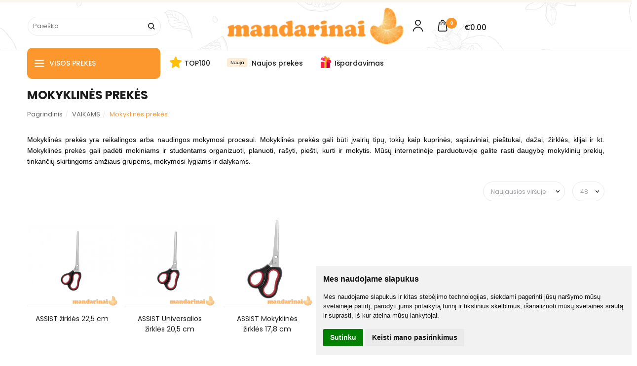

--- FILE ---
content_type: text/html; charset=utf-8
request_url: https://www.mandarinai.lt/vaikams/mokyklines-prekes
body_size: 17490
content:
<!DOCTYPE html>
<html lang="lt">
<head>
    <base href="https://www.mandarinai.lt/" />

    <meta charset="utf-8">
    <meta http-equiv="X-UA-Compatible" content="IE=edge">
    <meta name="viewport" content="width=device-width, initial-scale=1">

    <link rel="preconnect" href="https://fonts.gstatic.com/" crossorigin>
    <link rel="preconnect" href="https://fonts.googleapis.com">

    <link href="https://fonts.googleapis.com/css2?family=Poppins:ital,wght@0,400;0,500;0,600;0,700;1,400&display=swap" rel="stylesheet">

    <meta name="author" content="Powered by eShoprent.com">
<meta name="generator" content="eShoprent">
<meta name="domain" content="https://www.mandarinai.lt/">
<title>Mokyklinės prekės | Mandarinai.lt </title>

    <meta name="description" content="Mokyklinės prekės: rinkitės aukštos kokybės mokymo priemones, nuo pieštukų iki popieriaus, užtikrinančias efektyvų mokymą ir kūrybiškumą." />

    <link href="https://www.mandarinai.lt/image/data/generals//mandarinailtfavicon_1711458565.png" rel="icon" />

    <meta name='robots' content='index, follow, max-image-preview:large, max-snippet:-1, max-video-preview:-1' />

<meta property="og:site_name" content="Mandarinai.lt - daugiau nei 200 tūkstančių prekių internetu " />
<meta property="og:title" content="Mokyklinės prekės | Mandarinai.lt - daugiau nei 200 tūkstančių prekių internetu " />
<meta property="og:description" content="Mokyklinės prekės yra reikalingos arba naudingos mokymosi procesui. Mokyklinės prekės gali būti įvairių tipų, tokių kaip kuprinės, sąsiuviniai, pieštukai, dažai, žirklės, klijai ir kt. Mokyklinės prekės gali padėti mokiniam..."/>
<meta property="og:image" content="https://www.mandarinai.lt/cache/images/categories/1025/open-book-750x625_crop_0.png" />
<meta property="og:image:alt" content="Mokyklinės prekės" />
<meta property="og:updated_time" content="2023-10-20" />
<meta property="og:locale" content="lt_LT">
<meta property="og:type" content="website" />
<meta property="og:url" content="https://www.mandarinai.lt/vaikams/mokyklines-prekes" />
<style>.nav__categorySprite{background:url(https://www.mandarinai.lt/image/cache/category_sprite.png) no-repeat top left;}</style>
    
            <script src="https://cdn.eshoprent.com/v5/assets/dist/js/eshoprent.min.js?v=5" type="text/javascript" ></script>
        
            <script src="https://cdn.eshoprent.com/v5/assets/dist/js/autocomplete.min.js?v=10" type="text/javascript" async></script>
    

    
    <link href="https://cdn.eshoprent.com/v5/assets/dist/css/core_theme.min.css?v=5" rel="stylesheet" type="text/css" media="screen" async />
    
    <link href="https://cdn.eshoprent.com/v5/assets/themes/default/stylesheet/styles.css?v=7" rel="stylesheet" type="text/css" media="screen" async />
    
    <link href="assets/themes/mandarinai/stylesheet/theme.css?v=4.9" rel="stylesheet" type="text/css" media="screen"  />


    <link href="https://www.mandarinai.lt/vaikams/mokyklines-prekes" rel="canonical" />


    <meta name="p:domain_verify" content="b271da8ddffdeca923de8080ac0689b4"/><meta property="fb:app_id" content="462418643826415" /><script>
  !function(f,b,e,v,n,t,s)
  {if(f.fbq)return;n=f.fbq=function(){n.callMethod?
  n.callMethod.apply(n,arguments):n.queue.push(arguments)};
  if(!f._fbq)f._fbq=n;n.push=n;n.loaded=!0;n.version='2.0';
  n.queue=[];t=b.createElement(e);t.async=!0;
  t.src=v;s=b.getElementsByTagName(e)[0];
  s.parentNode.insertBefore(t,s)}(window, document,'script',
  'https://connect.facebook.net/en_US/fbevents.js');
  fbq('init', '438420503172325');
  fbq('track', 'PageView');
</script>
<noscript><img height="1" width="1" style="display:none"
  src="https://www.facebook.com/tr?id=438420503172325&ev=PageView&noscript=1"
/></noscript><script>
				$(document).ready(function() {
					if (typeof elements != 'undefined') {
				        $(elements.list_button_addtocart).on('click', function() {
				        	FbPixelTrack(this, 'AddToCart', 'listing');
				        });

				        // Need to be checked
				        $(elements.search_button).on('click', function() {
				            FbPixelSearchTrack(this, 'Search', 'Search Form button clicked');
				        });

				        $(elements.search_input).bind('keydown', function(e) {
				            if (e.keyCode == 13) {
				                FbPixelSearchTrack(this, 'Search', 'Search Form input, enter pressed');
				            }
				        });
				    }
			    });

			    // FB Pixel Track Contact Success Event
			    function FbPixelTractContact() {
			        fbq('track', 'Contact', {
						external_id: '680342856'
			        });
			    }

			    // FB Pixel Track Lead Success Event, Newsletters
			    function FbPixelTractLead() {
			    	fbq('track', 'Lead', {
			    		content_category: 'Newsletter',
						content_name: 'Newsletter subscribtion',
						currency: 'EUR',
						value: 0,
						external_id: '680342856'
					});

					console.log('Browser debug: Facebook Event: Lead');
			    }

			    function FbPixelTrack(data, event_type, content_name) {
			        if (typeof fbq !== 'undefined' && $(data).is('[data-product-price]') && $(data).is('[data-product-id]')) {
		                var price = $(data).data('product-price');
		                
		                var product_id = $(data).data('product-id');
		                    
		                fbq('track', event_type, {
		                    content_name: content_name,
		                    content_type: 'product',
		                    content_ids: [ product_id ],
		                    currency: 'EUR',
		                    value: price,
		                    external_id: '680342856'
		                });

		                console.log('Browser debug: Facebook Event: ' + event_type + ', Name: other, Type: product, Content ID: ' + product_id + ' currency EUR, Price: ' + price);
			        }
			    }

			    function FbDefaultPixelTrack(product_id, event_type, content_name) {
			    	fbq('track', event_type, {
	                    content_name: ' + content_name + ',
	                    content_type: 'product',
	                    content_ids: [ product_id ],
	                    currency: 'EUR',
	                    value: 0.00,
	                    external_id: '680342856'
	                });

	                console.log('Browser debug: Facebook Event: ' + event_type + ', Name: ' + content_name + ', Type: product, Content ID: ' + product_id + ' currency EUR, Price: 0');
			    }  

			    function FbPixelSearchTrack(item, event_type, category, product_id = false, product_price = false) {
			        if (typeof fbq !== 'undefined') {

			        	if (product_price) {
			        		product_price = product_price.replace('<sup>', '.').replace('</sup>', '').replace('€', '');
			        	} else {
			        		product_price = 0;
			        	}

			            if (product_id && product_price) {
			                fbq('track', 'Search', {
			                    value: product_price,
			                    currency: 'EUR',
			                    content_category: category,
			                    content_type: 'product',
			                    content_ids: [product_id],
			                    search_string: '',
			                    external_id: '680342856'
			                });
			            } else if (product_id) {
			                var content_ids = product_id.split(',');

			                var ids = [];

			                content_ids.forEach(function(id) {
			                    ids.push(id);
			                });

			                fbq('track', 'Search', {
			                    content_category: category,
			                    content_type: 'product',
			                    content_ids: ids,
			                    search_string: '',
			                    external_id: '680342856'
			                });
			            } else {
			                fbq('track', 'Search', {
			                    content_category: category,
			                    search_string: '',
			                    external_id: '680342856'
			                });
			            }
			        }
			    }
			</script><script>
				window.dataLayer = window.dataLayer || [];
				function gtag(){
					dataLayer.push(arguments);
				}
				gtag('consent', 'default', {
					'ad_storage': 'denied',
					'ad_user_data': 'denied',
					'ad_personalization': 'denied',
					'analytics_storage': 'denied'
				});
				</script><!-- Google Tag Manager -->
<script>(function(w,d,s,l,i){w[l]=w[l]||[];w[l].push({'gtm.start':
new Date().getTime(),event:'gtm.js'});var f=d.getElementsByTagName(s)[0],
j=d.createElement(s),dl=l!='dataLayer'?'&l='+l:'';j.async=true;j.src=
'https://www.googletagmanager.com/gtm.js?id='+i+dl;f.parentNode.insertBefore(j,f);
})(window,document,'script','dataLayer','GTM-WR83Q48T');</script>
<!-- End Google Tag Manager -->
<script src="https://cdn.eshoprent.com/v5/assets/js/hc-offcanvas-nav.min.js" type="text/javascript"></script>
<link href="https://cdn.eshoprent.com/v5/assets/dist/css/hc-offcanvas-nav.css" rel="stylesheet" media="all" async>
    <script>
        var domain = 'https://www.mandarinai.lt/';
        var locale = 'lt';

        var translations = {
            modal_login_heading: 'Reikalingas prisijungimas',
            modal_whishlist_heading: 'Norų sąrašas',
            modal_button_cancel: 'Atšaukti',
            modal_button_login: 'Prisijungti',
            modal_button_view: 'Žiūrėti',
            modal_button_back: 'Grįžti',
            modal_compare_heading: 'Prekių palyginimas',
            alert_text_numbers: 'Veskite tik skaičius!',
            alert_config_stock: 'Šios prekės parduoti galime',
            text_pieces: 'vienetus',
        };

        var elements = {
            header_cart_wrapper: '.header__cartWrapper',
            header_cart_heading: '.header__cartHeading',
            header_cart_total: '.header__cartWrapper .header__cartTotal',
            header_cart_items: '.header__cartWrapper .header__cartAmount small',
            header_minicart: '#minicart',
            header: '.headerWrapper',
            footer: '#footer',
            product_list_quantity: '.item__buttons-quantity',
            list_button_addtocart: '.item__buttons-button--addToCart',
            search_input: '#search input[name=\'filter_name\']',
            search_button: '.search__button'
        };

        var configs = {
            stock: 0        };
    </script>

    <script>
        $(document).ready(function() {
            // Load custom mobile navigation
            $('.mobile-nav-wrapper').load(domain + 'index.php?route=common/navigation/mobileNavigation');
        });
    </script>

    <script src="https://cdn.eshoprent.com/v5/assets/themes/default/theme.js?v=c298c7f8233d"></script>

    </head>

<body>
    <header class="headerWrapper headerWrapper--notHome">

        <div id="header" class="header header--variant1 header--variant6">
            <div class="container">
                <div class="header--row row">
                    <div class="header__mobileBurgerWrapper hidden-lg hidden-md col-sm-3 col-xs-3">
                        <button  id="mobile-trigger" type="button" class="hamburger hamburger--collapsed">
                            <span class="sr-only">Navigacija</span>
                            <span class="hamburger__bar hamburger__bar--top-bar"></span>
                            <span class="hamburger__bar hamburger__bar--middle-bar"></span>
                            <span class="hamburger__bar hamburger__bar--bottom-bar"></span>
                        </button>

                                                    <button id="mobile-searchTrigger" type="button" class="search__button search__button--mobile">
                                <i class="fa fa-search" aria-hidden="true"></i>
                            </button>
                                            </div>

                                            <div id="search" class="search search--autocomplete col-md-4 hidden-sm hidden-xs">
                            <div class="search__wrapper">
                                <div class="search__button">
                                    <i class="fa fa-search" aria-hidden="true"></i>
                                </div>
                                
                                <input type="text" name="filter_name" value="" placeholder="Paieška" class="search__input">

                                <div id="search__autocompleteResults" class="search__autocompleteResults"></div>
                            </div>
                        </div>
                    
                    <div class="header__logo  col-md-4 col-sm-6 col-xs-6">
                            
                            <a href="https://www.mandarinai.lt/" title="Mandarinai.lt - daugiau nei 200 tūkstančių prekių internetu "><img src="https://www.mandarinai.lt/image/data/generals//mandarinailogonew2023-min_1711458567.png" title="Mandarinai.lt - daugiau nei 200 tūkstančių prekių internetu " alt="Mandarinai.lt - daugiau nei 200 tūkstančių prekių internetu " class="img-responsive" width="364" height="77" /></a>
                                            </div>

                    <div class="header__userCp col-md-4 col-sm-3 col-xs-3">
                        <div class="row">
                            <div class="header__userLoginWrapper col-md-6 col-sm-3 col-xs-4">
                                <div>
                                                                            <a href="https://www.mandarinai.lt/login"><i class="fa fa-user" aria-hidden="true"></i> <span>Mano paskyra</span></a>                                                                    </div>
                            </div>

                            <div class="header__cartWrapper col-md-6 col-sm-9 col-xs-8">
                                <div class="header__cart">
    <a class="header__cartHeading collapsed" data-toggle="collapse" data-target="#minicart">
        <span class="header__cartAmount"><i class="fa fa-basket"></i> <small>0</small></span> <span class="header__cartTotal">€0<sup>00</sup></span>    </a>
</div>

<div id="minicart" class="minicart collapse hidden-sm hidden-xs" aria-expanded="false">
    <div class="minicart__wrapper">
        <!-- text_products_cart -->
                    <strong class="minicart__empty">Prekių krepšelis tuščias!</strong>
            </div>
</div>

<script>
    $(elements.header_cart_heading).click(function() {
        recalculateMiniCartHeight();
    });

    $(document).ready(function () {
        reCalculate();

        $(window).resize(function() {
            reCalculate();
        });
    });

    function recalculateMiniCartHeight() {
        var height = $(elements.header_cart_wrapper).height();

        $(elements.header_minicart).css({'top': height + "px" });

        // Fix links
        if (jQuery(window).width() > 991) {
            $(elements.header_cart_heading).removeAttr('href');
        } else {
            $(elements.header_cart_heading).attr('href', domain + 'index.php?route=checkout/cart');
        }
    }
</script>

                            </div>
                        </div>
                    </div>
                </div>
            </div>

            <div class="header--navigationRow row">
                <div class="container">
                    <nav class="navbar">
  <ul class="nav navbar-nav">
        <li class="nav__id--1055 dropdown dropdown--vertical">
              <a title="Visos prekės" class="navbar-nav__item navbar-nav__item--custom">
          <svg viewBox="0 0 100 80" width="20" height="20"><rect width="100" height="13"></rect><rect y="30" width="100" height="13"></rect><rect y="60" width="100" height="13"></rect></svg>
          Visos prekės        </a>
      
      <div class="dropdown-menu hugeMenu hugeMenu__wrapper hugeMenu--vertical">
        <ul class="hugeMenu__items">
                                  
            <li class="hugeMenu--dropdown nav__id--62">
              <a href="https://www.mandarinai.lt/namams" title="NAMAMS " class="navbar-nav__item navbar-nav__item--62 dropdown-toggle " data-toggle="dropdown" role="button" aria-haspopup="true" aria-expanded="false">
                
                NAMAMS               </a>

                                                <div class="dropdown-menu multi-columns multi-columns-4 full-width">
                                        
                                          <div class="multi-columns__column">
                                                                                                                                                                <a href="https://www.mandarinai.lt/namams/namu-apyvokos-reikmenys" title="Namų Apyvokos Reikmenys" class="multi-columns__heading nav__id--62_119 ">

                                
                                Namų Apyvokos Reikmenys 
                              </a>

                                                                                                                                                                                                                            <a href="https://www.mandarinai.lt/namams/buitine-technika" title="Buitinė Technika" class="multi-columns__heading nav__id--62_111 ">

                                
                                Buitinė Technika 
                              </a>

                                                                                                                                                                                                                            <a href="https://www.mandarinai.lt/namams/veja-ir-sodas" title="Veja, Sodas, Daržas" class="multi-columns__heading nav__id--62_120 navbar-nav__item--hasIcon">

                                                                  <div class="navbar-nav__Icon nav__categorySprite" style="background-position: 0 -0px"></div>

                                                                  
                                Veja, Sodas, Daržas 
                              </a>

                                                                                                                                                                                                                            <a href="https://www.mandarinai.lt/namams/virtuve-ir-valgomasis" title="Virtuvė ir Valgomasis" class="multi-columns__heading nav__id--62_121 ">

                                
                                Virtuvė ir Valgomasis 
                              </a>

                                                                                                                                  </div>
                                          <div class="multi-columns__column">
                                                                                                                                                                <a href="https://www.mandarinai.lt/namams/vonios-tualeto-iranga" title="Vonios, tualeto įranga" class="multi-columns__heading nav__id--62_795 ">

                                
                                Vonios, tualeto įranga 
                              </a>

                                                                                                                                                                                                                            <a href="https://www.mandarinai.lt/namams/vonios-kambario-aksesuarai" title="Vonios Kambario Aksesuarai" class="multi-columns__heading nav__id--62_122 navbar-nav__item--hasIcon">

                                                                  <div class="navbar-nav__Icon nav__categorySprite" style="background-position: 0 -25px"></div>

                                                                  
                                Vonios Kambario Aksesuarai 
                              </a>

                                                                                                                                                                                                                            <a href="https://www.mandarinai.lt/namams/baltiniai-ir-patalyne" title="Baltiniai ir Patalynė" class="multi-columns__heading nav__id--62_460 ">

                                
                                Baltiniai ir Patalynė 
                              </a>

                                                                                                                                                                                                                            <a href="https://www.mandarinai.lt/namams/dekoras" title="Dekoras" class="multi-columns__heading nav__id--62_63 ">

                                
                                Dekoras 
                              </a>

                                                                                                                                  </div>
                                          <div class="multi-columns__column">
                                                                                                                                                                <a href="https://www.mandarinai.lt/namams/zidiniai" title="Židiniai" class="multi-columns__heading nav__id--62_113 navbar-nav__item--hasIcon">

                                                                  <div class="navbar-nav__Icon nav__categorySprite" style="background-position: 0 -50px"></div>

                                                                  
                                Židiniai 
                              </a>

                                                                                                                                                                                                                            <a href="https://www.mandarinai.lt/namams/zidiniu-ir-krosniu-aksesuarai" title="Židinių ir Krosnių Aksesuarai" class="multi-columns__heading nav__id--62_112 ">

                                
                                Židinių ir Krosnių Aksesuarai 
                              </a>

                                                                                                                                                                                                                            <a href="https://www.mandarinai.lt/namams/apsvietimas" title="Apšvietimas" class="multi-columns__heading nav__id--62_114 ">

                                
                                Apšvietimas 
                              </a>

                                                                                                                                                                                                                            <a href="https://www.mandarinai.lt/namams/biuro-ir-namu-apsauga" title="Biuro ir Namų Apsauga" class="multi-columns__heading nav__id--62_117 ">

                                
                                Biuro ir Namų Apsauga 
                              </a>

                                                                                                                                  </div>
                                          <div class="multi-columns__column">
                                                                                                                                                                <a href="https://www.mandarinai.lt/namams/baseinas-ir-spa" title="Baseinas ir SPA" class="multi-columns__heading nav__id--62_116 ">

                                
                                Baseinas ir SPA 
                              </a>

                                                                                                                                                                                                                            <a href="https://www.mandarinai.lt/namams/vandens-ugnies-ir-duju-apsaugines-priemones" title="Vandens, Ugnies ir Dujų Apsauginės Priemonės" class="multi-columns__heading nav__id--62_648 navbar-nav__item--hasIcon">

                                                                  <div class="navbar-nav__Icon nav__categorySprite" style="background-position: 0 -75px"></div>

                                                                  
                                Vandens, Ugnies ir Dujų Apsauginės Priemonės 
                              </a>

                                                                                                                                                                                                                                                                                                                                                                                                          </div>
                                      </div>
                                          </li>
                                  
            <li class="hugeMenu--dropdown nav__id--96">
              <a href="https://www.mandarinai.lt/baldai" title="BALDAI" class="navbar-nav__item navbar-nav__item--96 dropdown-toggle " data-toggle="dropdown" role="button" aria-haspopup="true" aria-expanded="false">
                
                BALDAI              </a>

                                                <div class="dropdown-menu multi-columns multi-columns-4 full-width">
                                        
                                          <div class="multi-columns__column">
                                                                                                                                                                <a href="https://www.mandarinai.lt/baldai/kedes" title="Kėdės" class="multi-columns__heading nav__id--96_100 ">

                                
                                Kėdės 
                              </a>

                                                                                                                                                                                                                            <a href="https://www.mandarinai.lt/baldai/lauko-baldai" title="Lauko baldai " class="multi-columns__heading nav__id--96_102 ">

                                
                                Lauko baldai  
                              </a>

                                                                                                                                                                                                                            <a href="https://www.mandarinai.lt/baldai/biuro-baldai" title="Biuro Baldai" class="multi-columns__heading nav__id--96_99 ">

                                
                                Biuro Baldai 
                              </a>

                                                                                                                                                                                                                            <a href="https://www.mandarinai.lt/baldai/sofos" title="Sofos " class="multi-columns__heading nav__id--96_286 ">

                                
                                Sofos  
                              </a>

                                                                                                                                                                                                                            <a href="https://www.mandarinai.lt/baldai/stalai" title="Stalai " class="multi-columns__heading nav__id--96_287 navbar-nav__item--hasIcon">

                                                                  <div class="navbar-nav__Icon nav__categorySprite" style="background-position: 0 -325px"></div>

                                                                  
                                Stalai  
                              </a>

                                                                                                                                  </div>
                                          <div class="multi-columns__column">
                                                                                                                                                                <a href="https://www.mandarinai.lt/baldai/pufai" title="Pufai" class="multi-columns__heading nav__id--96_285 ">

                                
                                Pufai 
                              </a>

                                                                                                                                                                                                                            <a href="https://www.mandarinai.lt/baldai/suolai" title="Suolai " class="multi-columns__heading nav__id--96_288 ">

                                
                                Suolai  
                              </a>

                                                                                                                                                                                                                            <a href="https://www.mandarinai.lt/baldai/lentynos" title="Lentynos" class="multi-columns__heading nav__id--96_103 ">

                                
                                Lentynos 
                              </a>

                                                                                                                                                                                                                            <a href="https://www.mandarinai.lt/baldai/spintos-ir-sandeliavimas" title="Spintos ir Sandėliavimas" class="multi-columns__heading nav__id--96_106 ">

                                
                                Spintos ir Sandėliavimas 
                              </a>

                                                                                                                                                                                                                            <a href="https://www.mandarinai.lt/baldai/baldu-komplektai" title="Baldų Komplektai" class="multi-columns__heading nav__id--96_97 ">

                                
                                Baldų Komplektai 
                              </a>

                                                                                                                                  </div>
                                          <div class="multi-columns__column">
                                                                                                                                                                <a href="https://www.mandarinai.lt/baldai/lovos-ir-aksesuarai" title="Lovos ir Aksesuarai" class="multi-columns__heading nav__id--96_283 ">

                                
                                Lovos ir Aksesuarai 
                              </a>

                                                                                                                                                                                                                            <a href="https://www.mandarinai.lt/baldai/baldai-vaikams-ir-kudikiams" title="Baldai Vaikams ir Kūdikiams" class="multi-columns__heading nav__id--96_98 ">

                                
                                Baldai Vaikams ir Kūdikiams 
                              </a>

                                                                                                                                                                                                                            <a href="https://www.mandarinai.lt/baldai/pramogu-centrai-ir-tv-stovai" title="Pramogų Centrai ir TV Stovai" class="multi-columns__heading nav__id--96_284 ">

                                
                                Pramogų Centrai ir TV Stovai 
                              </a>

                                                                                                                                                                                                                            <a href="https://www.mandarinai.lt/baldai/aksesuarai-stalams" title="Aksesuarai stalams" class="multi-columns__heading nav__id--96_281 ">

                                
                                Aksesuarai stalams 
                              </a>

                                                                                                                                                                                                                            <a href="https://www.mandarinai.lt/baldai/kedziu-ir-sofu-dalys" title="Kėdžių ir sofų dalys" class="multi-columns__heading nav__id--96_328 ">

                                
                                Kėdžių ir sofų dalys 
                              </a>

                                                                                                                                  </div>
                                          <div class="multi-columns__column">
                                                                                                                                                                <a href="https://www.mandarinai.lt/baldai/kambario-pertvaros" title="Širmos-kambario pertvaros" class="multi-columns__heading nav__id--96_101 ">

                                
                                Širmos-kambario pertvaros 
                              </a>

                                                                                                                                                                                                                            <a href="https://www.mandarinai.lt/baldai/lauko-baldu-uzdangalai" title="Lauko Baldų Uždangalai" class="multi-columns__heading nav__id--96_282 ">

                                
                                Lauko Baldų Uždangalai 
                              </a>

                                                                                                                                                                                                                            <a href="https://www.mandarinai.lt/baldai/staliukai-ant-ratuku" title="Staliukai ant Ratukų" class="multi-columns__heading nav__id--96_349 ">

                                
                                Staliukai ant Ratukų 
                              </a>

                                                                                                                                                                                                                                                                                                                                                                                                          </div>
                                      </div>
                                          </li>
                                  
            <li class="hugeMenu--dropdown nav__id--123">
              <a href="https://www.mandarinai.lt/remontas" title="REMONTAS" class="navbar-nav__item navbar-nav__item--123 dropdown-toggle " data-toggle="dropdown" role="button" aria-haspopup="true" aria-expanded="false">
                
                REMONTAS              </a>

                                                <div class="dropdown-menu multi-columns multi-columns-4 full-width">
                                        
                                          <div class="multi-columns__column">
                                                                                                                                                                <a href="https://www.mandarinai.lt/remontas/darbines-lempos" title="Darbinės Lempos" class="multi-columns__heading nav__id--123_610 navbar-nav__item--hasIcon">

                                                                  <div class="navbar-nav__Icon nav__categorySprite" style="background-position: 0 -275px"></div>

                                                                  
                                Darbinės Lempos 
                              </a>

                                                                                                                                                                                                                            <a href="https://www.mandarinai.lt/remontas/darbo-pirstines" title="Darbo pirštinės" class="multi-columns__heading nav__id--123_1463 navbar-nav__item--hasIcon">

                                                                  <div class="navbar-nav__Icon nav__categorySprite" style="background-position: 0 -250px"></div>

                                                                  
                                Darbo pirštinės 
                              </a>

                                                                                                                                                                                                                            <a href="https://www.mandarinai.lt/remontas/dazymo-rankiai" title="Dažymo Įrankiai" class="multi-columns__heading nav__id--123_611 ">

                                
                                Dažymo Įrankiai 
                              </a>

                                                                                                                                                                                                                            <a href="https://www.mandarinai.lt/remontas/grezimo-sukimo-irankiai-ir-priedai" title="Gręžimo, sukimo įrankiai ir priedai" class="multi-columns__heading nav__id--123_613 ">

                                
                                Gręžimo, sukimo įrankiai ir priedai 
                              </a>

                                                                                                                                                                                                                            <a href="https://www.mandarinai.lt/remontas/rankiu-priedai" title="Įrankių Priedai" class="multi-columns__heading nav__id--123_640 ">

                                
                                Įrankių Priedai 
                              </a>

                                                                                                                                                                                                                            <a href="https://www.mandarinai.lt/remontas/rankiu-rinkiniai" title="Įrankių Rinkiniai" class="multi-columns__heading nav__id--123_740 navbar-nav__item--hasIcon">

                                                                  <div class="navbar-nav__Icon nav__categorySprite" style="background-position: 0 -225px"></div>

                                                                  
                                Įrankių Rinkiniai 
                              </a>

                                                                                                                                                                                                                            <a href="https://www.mandarinai.lt/remontas/issipletimo-indai" title="Išsiplėtimo indai" class="multi-columns__heading nav__id--123_1475 navbar-nav__item--hasIcon">

                                                                  <div class="navbar-nav__Icon nav__categorySprite" style="background-position: 0 -200px"></div>

                                                                  
                                Išsiplėtimo indai 
                              </a>

                                                                                                                                                                                                                            <a href="https://www.mandarinai.lt/remontas/kaminai-kaminu-detales" title="Kaminai, kaminų detalės" class="multi-columns__heading nav__id--123_1472 navbar-nav__item--hasIcon">

                                                                  <div class="navbar-nav__Icon nav__categorySprite" style="background-position: 0 -175px"></div>

                                                                  
                                Kaminai, kaminų detalės 
                              </a>

                                                                                                                                  </div>
                                          <div class="multi-columns__column">
                                                                                                                                                                <a href="https://www.mandarinai.lt/remontas/kompresoriai" title="Kompresoriai" class="multi-columns__heading nav__id--123_616 ">

                                
                                Kompresoriai 
                              </a>

                                                                                                                                                                                                                            <a href="https://www.mandarinai.lt/remontas/kopecios-ir-pastoliai" title="Kopėčios ir Pastoliai" class="multi-columns__heading nav__id--123_617 ">

                                
                                Kopėčios ir Pastoliai 
                              </a>

                                                                                                                                                                                                                            <a href="https://www.mandarinai.lt/remontas/laikrodziu-remontui" title="Laikrodžių remonto įrankiai" class="multi-columns__heading nav__id--123_920 ">

                                
                                Laikrodžių remonto įrankiai 
                              </a>

                                                                                                                                                                                                                            <a href="https://www.mandarinai.lt/remontas/matavimo-rankiai" title="Matavimo Įrankiai" class="multi-columns__heading nav__id--123_622 ">

                                
                                Matavimo Įrankiai 
                              </a>

                                                                                                                                                                                                                            <a href="https://www.mandarinai.lt/remontas/murininkystes-rankiai" title="Mūrininkystės Įrankiai, metalai" class="multi-columns__heading nav__id--123_623 ">

                                
                                Mūrininkystės Įrankiai, metalai 
                              </a>

                                                                                                                                                                                                                            <a href="https://www.mandarinai.lt/remontas/oraputes" title="Orapūtės" class="multi-columns__heading nav__id--123_624 ">

                                
                                Orapūtės 
                              </a>

                                                                                                                                                                                                                            <a href="https://www.mandarinai.lt/remontas/lituokliai-ir-plazminiai-pjovikliai" title="Pjovimui ir Litavimui" class="multi-columns__heading nav__id--123_620 ">

                                
                                Pjovimui ir Litavimui 
                              </a>

                                                                                                                                                                                                                            <a href="https://www.mandarinai.lt/remontas/plaktukai" title="Plaktukai" class="multi-columns__heading nav__id--123_626 ">

                                
                                Plaktukai 
                              </a>

                                                                                                                                  </div>
                                          <div class="multi-columns__column">
                                                                                                                                                                <a href="https://www.mandarinai.lt/remontas/polietileno-plevele" title="Polietileno plėvelė" class="multi-columns__heading nav__id--123_1480 navbar-nav__item--hasIcon">

                                                                  <div class="navbar-nav__Icon nav__categorySprite" style="background-position: 0 -150px"></div>

                                                                  
                                Polietileno plėvelė 
                              </a>

                                                                                                                                                                                                                            <a href="https://www.mandarinai.lt/remontas/poliravimo-rankiai" title="Poliravimo Įrankiai " class="multi-columns__heading nav__id--123_630 ">

                                
                                Poliravimo Įrankiai  
                              </a>

                                                                                                                                                                                                                            <a href="https://www.mandarinai.lt/remontas/raktai-su-keiciamomis-galvutemis" title="Raktai su Keičiamomis Galvutėmis" class="multi-columns__heading nav__id--123_631 ">

                                
                                Raktai su Keičiamomis Galvutėmis 
                              </a>

                                                                                                                                                                                                                            <a href="https://www.mandarinai.lt/remontas/reples-znyples-ir-spaustuvai" title="Replės, žnyplės ir spaustuvai" class="multi-columns__heading nav__id--123_628 ">

                                
                                Replės, žnyplės ir spaustuvai 
                              </a>

                                                                                                                                                                                                                            <a href="https://www.mandarinai.lt/remontas/sandarinimo-medziagos" title="Sandarinimo medžiagos" class="multi-columns__heading nav__id--123_1482 navbar-nav__item--hasIcon">

                                                                  <div class="navbar-nav__Icon nav__categorySprite" style="background-position: 0 -125px"></div>

                                                                  
                                Sandarinimo medžiagos 
                              </a>

                                                                                                                                                                                                                            <a href="https://www.mandarinai.lt/remontas/pneumatiniai-rankiai-vinims-kalti-ir-segtuvai" title="Segtuvai ir Pneumatiniai Įrankiai Vinims Kalti " class="multi-columns__heading nav__id--123_629 ">

                                
                                Segtuvai ir Pneumatiniai Įrankiai Vinims Kalti  
                              </a>

                                                                                                                                                                                                                            <a href="https://www.mandarinai.lt/remontas/sriegikliai" title="Sriegikliai" class="multi-columns__heading nav__id--123_634 ">

                                
                                Sriegikliai 
                              </a>

                                                                                                                                                                                                                            <a href="https://www.mandarinai.lt/remontas/stakles-slifuokiai" title="Staklės, šlifuokliai" class="multi-columns__heading nav__id--123_625 ">

                                
                                Staklės, šlifuokliai 
                              </a>

                                                                                                                                  </div>
                                          <div class="multi-columns__column">
                                                                                                                                                                <a href="https://www.mandarinai.lt/remontas/tarpines-1779666569" title="Tarpinės" class="multi-columns__heading nav__id--123_1459 navbar-nav__item--hasIcon">

                                                                  <div class="navbar-nav__Icon nav__categorySprite" style="background-position: 0 -100px"></div>

                                                                  
                                Tarpinės 
                              </a>

                                                                                                                                                                                                                            <a href="https://www.mandarinai.lt/remontas/vamzdziu-lankstymui" title="Vamzdžių Lankstymui" class="multi-columns__heading nav__id--123_637 ">

                                
                                Vamzdžių Lankstymui 
                              </a>

                                                                                                                                                                                                                            <a href="https://www.mandarinai.lt/remontas/verzliarakciai" title="Veržliarakčiai" class="multi-columns__heading nav__id--123_638 ">

                                
                                Veržliarakčiai 
                              </a>

                                                                                                                                                                                                                            <a href="https://www.mandarinai.lt/remontas/maitinimas-ir-elektros-instaliacija" title="Maitinimas ir Elektros Instaliacija" class="multi-columns__heading nav__id--123_130 ">

                                
                                Maitinimas ir Elektros Instaliacija 
                              </a>

                                                                                                                                                                                                                            <a href="https://www.mandarinai.lt/remontas/santechnika" title="Santechnika" class="multi-columns__heading nav__id--123_131 navbar-nav__item--hasIcon">

                                                                  <div class="navbar-nav__Icon nav__categorySprite" style="background-position: 0 -300px"></div>

                                                                  
                                Santechnika 
                              </a>

                                                                                                                                                                                                                            <a href="https://www.mandarinai.lt/remontas/spynos-ir-raktai" title="Spynos ir Raktai" class="multi-columns__heading nav__id--123_355 ">

                                
                                Spynos ir Raktai 
                              </a>

                                                                                                                                                                                                                            <a href="https://www.mandarinai.lt/remontas/techniniai-siurbliai" title="Techniniai Siurbliai" class="multi-columns__heading nav__id--123_133 ">

                                
                                Techniniai Siurbliai 
                              </a>

                                                                                                                                                                                                                            <a href="https://www.mandarinai.lt/remontas/sildymas-vedinimas-ir-kondicionavimas" title="Šildymas, vėdinimas ir kondicionavimas" class="multi-columns__heading nav__id--123_358 ">

                                
                                Šildymas, vėdinimas ir kondicionavimas 
                              </a>

                                                                                                                                  </div>
                                      </div>
                                          </li>
                                  
            <li class="hugeMenu--dropdown nav__id--127">
              <a href="https://www.mandarinai.lt/transportui" title="TRANSPORTAS" class="navbar-nav__item navbar-nav__item--127 dropdown-toggle " data-toggle="dropdown" role="button" aria-haspopup="true" aria-expanded="false">
                
                TRANSPORTAS              </a>

                                                <ul class="dropdown-menu multi-columns multi-columns-1">
                                          <li class="dropdown-submenu">
                        <a href="https://www.mandarinai.lt/transportui/darbo-rankiai" title="Darbo Įrankiai" class="multi-columns__heading navbar-nav__item--hasIcon">
                                                      <div class="navbar-nav__Icon nav__categorySprite" style="background-position: 0 -350px"></div>

                                                      
                          Darbo Įrankiai                        </a>
                      </li>
                                          <li class="dropdown-submenu">
                        <a href="https://www.mandarinai.lt/transportui/automobiliu-dalys-ir-aksesuarai" title="Automobilių Dalys ir Aksesuarai" class="multi-columns__heading ">
                          
                          Automobilių Dalys ir Aksesuarai                        </a>
                      </li>
                                          <li class="dropdown-submenu">
                        <a href="https://www.mandarinai.lt/transportui/vandens-transporto-priemoniu-dalys-ir-aksesuarai" title="Vandens Transporto Priemonių Dalys ir Aksesuarai" class="multi-columns__heading ">
                          
                          Vandens Transporto Priemonių Dalys ir Aksesuarai                        </a>
                      </li>
                                      </ul>
                                          </li>
                                  
            <li class="hugeMenu--dropdown nav__id--124">
              <a href="https://www.mandarinai.lt/sportas" title="SPORTAS" class="navbar-nav__item navbar-nav__item--124 dropdown-toggle " data-toggle="dropdown" role="button" aria-haspopup="true" aria-expanded="false">
                
                SPORTAS              </a>

                                                <ul class="dropdown-menu multi-columns multi-columns-1">
                                          <li class="dropdown-submenu">
                        <a href="https://www.mandarinai.lt/sportas/apranga-sportui" title="Apranga sportui" class="multi-columns__heading ">
                          
                          Apranga sportui                        </a>
                      </li>
                                          <li class="dropdown-submenu">
                        <a href="https://www.mandarinai.lt/sportas/badmintonas" title="Badmintonas" class="multi-columns__heading ">
                          
                          Badmintonas                        </a>
                      </li>
                                          <li class="dropdown-submenu">
                        <a href="https://www.mandarinai.lt/sportas/boksas-ir-kovos-menai" title="Boksas ir Kovos Menai" class="multi-columns__heading navbar-nav__item--hasIcon">
                                                      <div class="navbar-nav__Icon nav__categorySprite" style="background-position: 0 -1250px"></div>

                                                      
                          Boksas ir Kovos Menai                        </a>
                      </li>
                                          <li class="dropdown-submenu">
                        <a href="https://www.mandarinai.lt/sportas/diskgolfas" title="Diskgolfas" class="multi-columns__heading navbar-nav__item--hasIcon">
                                                      <div class="navbar-nav__Icon nav__categorySprite" style="background-position: 0 -1225px"></div>

                                                      
                          Diskgolfas                        </a>
                      </li>
                                          <li class="dropdown-submenu">
                        <a href="https://www.mandarinai.lt/sportas/dviraciu-sportas" title="Dviračių Sportas" class="multi-columns__heading navbar-nav__item--hasIcon">
                                                      <div class="navbar-nav__Icon nav__categorySprite" style="background-position: 0 -1200px"></div>

                                                      
                          Dviračių Sportas                        </a>
                      </li>
                                          <li class="dropdown-submenu">
                        <a href="https://www.mandarinai.lt/sportas/futbolas" title="Futbolas" class="multi-columns__heading ">
                          
                          Futbolas                        </a>
                      </li>
                                          <li class="dropdown-submenu">
                        <a href="https://www.mandarinai.lt/sportas/golfas" title="Golfas" class="multi-columns__heading ">
                          
                          Golfas                        </a>
                      </li>
                                          <li class="dropdown-submenu">
                        <a href="https://www.mandarinai.lt/sportas/jojimas" title="Jojimas" class="multi-columns__heading ">
                          
                          Jojimas                        </a>
                      </li>
                                          <li class="dropdown-submenu">
                        <a href="https://www.mandarinai.lt/sportas/teipai-ir-kinezioteipai" title="Kinezioteipai ir teipai" class="multi-columns__heading navbar-nav__item--hasIcon">
                                                      <div class="navbar-nav__Icon nav__categorySprite" style="background-position: 0 -1175px"></div>

                                                      
                          Kinezioteipai ir teipai                        </a>
                      </li>
                                          <li class="dropdown-submenu">
                        <a href="https://www.mandarinai.lt/sportas/krepsinis" title="Krepšinis" class="multi-columns__heading ">
                          
                          Krepšinis                        </a>
                      </li>
                                          <li class="dropdown-submenu">
                        <a href="https://www.mandarinai.lt/sportas/medziokle-ir-saudymas" title="Medžioklė ir Šaudymas" class="multi-columns__heading ">
                          
                          Medžioklė ir Šaudymas                        </a>
                      </li>
                                          <li class="dropdown-submenu">
                        <a href="https://www.mandarinai.lt/sportas/plaukimas" title="Plaukimas" class="multi-columns__heading navbar-nav__item--hasIcon">
                                                      <div class="navbar-nav__Icon nav__categorySprite" style="background-position: 0 -1150px"></div>

                                                      
                          Plaukimas                        </a>
                      </li>
                                          <li class="dropdown-submenu">
                        <a href="https://www.mandarinai.lt/sportas/rankinis-597571272" title="Rankinis" class="multi-columns__heading navbar-nav__item--hasIcon">
                                                      <div class="navbar-nav__Icon nav__categorySprite" style="background-position: 0 -1125px"></div>

                                                      
                          Rankinis                        </a>
                      </li>
                                          <li class="dropdown-submenu">
                        <a href="https://www.mandarinai.lt/sportas/reimenys-sportui" title="Reikmenys sportui" class="multi-columns__heading navbar-nav__item--hasIcon">
                                                      <div class="navbar-nav__Icon nav__categorySprite" style="background-position: 0 -1100px"></div>

                                                      
                          Reikmenys sportui                        </a>
                      </li>
                                          <li class="dropdown-submenu">
                        <a href="https://www.mandarinai.lt/sportas/sales-treniruokliai" title="Salės treniruokliai" class="multi-columns__heading ">
                          
                          Salės treniruokliai                        </a>
                      </li>
                                          <li class="dropdown-submenu">
                        <a href="https://www.mandarinai.lt/sportas/skvosas" title="Skvošas" class="multi-columns__heading navbar-nav__item--hasIcon">
                                                      <div class="navbar-nav__Icon nav__categorySprite" style="background-position: 0 -950px"></div>

                                                      
                          Skvošas                        </a>
                      </li>
                                          <li class="dropdown-submenu">
                        <a href="https://www.mandarinai.lt/sportas/stalo-tenisas" title="Stalo tenisas" class="multi-columns__heading navbar-nav__item--hasIcon">
                                                      <div class="navbar-nav__Icon nav__categorySprite" style="background-position: 0 -925px"></div>

                                                      
                          Stalo tenisas                        </a>
                      </li>
                                          <li class="dropdown-submenu">
                        <a href="https://www.mandarinai.lt/sportas/svoriu-kilnojimas" title="Sunkioji atletika" class="multi-columns__heading ">
                          
                          Sunkioji atletika                        </a>
                      </li>
                                          <li class="dropdown-submenu">
                        <a href="https://www.mandarinai.lt/sportas/tenisas" title="Tenisas" class="multi-columns__heading navbar-nav__item--hasIcon">
                                                      <div class="navbar-nav__Icon nav__categorySprite" style="background-position: 0 -850px"></div>

                                                      
                          Tenisas                        </a>
                      </li>
                                          <li class="dropdown-submenu">
                        <a href="https://www.mandarinai.lt/sportas/tinklinis" title="Tinklinis" class="multi-columns__heading navbar-nav__item--hasIcon">
                                                      <div class="navbar-nav__Icon nav__categorySprite" style="background-position: 0 -825px"></div>

                                                      
                          Tinklinis                        </a>
                      </li>
                                          <li class="dropdown-submenu">
                        <a href="https://www.mandarinai.lt/sportas/ziemos-sportas" title="Žiemos sportai" class="multi-columns__heading navbar-nav__item--hasIcon">
                                                      <div class="navbar-nav__Icon nav__categorySprite" style="background-position: 0 -800px"></div>

                                                      
                          Žiemos sportai                        </a>
                      </li>
                                          <li class="dropdown-submenu">
                        <a href="https://www.mandarinai.lt/sportas/atletika" title="Atletika" class="multi-columns__heading navbar-nav__item--hasIcon">
                                                      <div class="navbar-nav__Icon nav__categorySprite" style="background-position: 0 -1275px"></div>

                                                      
                          Atletika                        </a>
                      </li>
                                          <li class="dropdown-submenu">
                        <a href="https://www.mandarinai.lt/sportas/kambario-zaidimai" title="Kambario Žaidimai" class="multi-columns__heading ">
                          
                          Kambario Žaidimai                        </a>
                      </li>
                                          <li class="dropdown-submenu">
                        <a href="https://www.mandarinai.lt/sportas/poilsis-lauke" title="Poilsis Lauke" class="multi-columns__heading ">
                          
                          Poilsis Lauke                        </a>
                      </li>
                                          <li class="dropdown-submenu">
                        <a href="https://www.mandarinai.lt/sportas/pratimai-ir-fitnesas" title="Pratimai ,fitnesas, joga" class="multi-columns__heading ">
                          
                          Pratimai ,fitnesas, joga                        </a>
                      </li>
                                      </ul>
                                          </li>
                                  
            <li class="hugeMenu--dropdown nav__id--197">
              <a href="https://www.mandarinai.lt/vaikams" title="VAIKAMS" class="navbar-nav__item navbar-nav__item--197 dropdown-toggle " data-toggle="dropdown" role="button" aria-haspopup="true" aria-expanded="false">
                
                VAIKAMS              </a>

                                                <div class="dropdown-menu multi-columns multi-columns-4 full-width">
                                        
                                          <div class="multi-columns__column">
                                                                                                                                                                <a href="https://www.mandarinai.lt/vaikams/zaislai-ir-prekes-kudikiams-840034030" title="Žaislai ir prekės kūdikiams" class="multi-columns__heading nav__id--197_985 ">

                                
                                Žaislai ir prekės kūdikiams 
                              </a>

                                                              <ul class="nav-submenu-items">
                                                                      <li class="nav__id--197_985_990">
                                      <a href="https://www.mandarinai.lt/vaikams/zaislai-ir-prekes-kudikiams-840034030/top-prekes-kudikiams" title="TOP prekės kūdikiams" class="">
                                        
                                        
                                        TOP prekės kūdikiams                                      </a>
                                    </li>
                                                                  </ul>
                                                                                                                                                                                                                            <a href="https://www.mandarinai.lt/vaikams/apsauga-nuo-saules" title="Apsauga nuo saulės" class="multi-columns__heading nav__id--197_1181 ">

                                
                                Apsauga nuo saulės 
                              </a>

                                                                                                                                                                                                                            <a href="https://www.mandarinai.lt/vaikams/beibleidai" title="Beibleidai " class="multi-columns__heading nav__id--197_1221 ">

                                
                                Beibleidai  
                              </a>

                                                                                                                                                                                                                            <a href="https://www.mandarinai.lt/vaikams/deliones" title="Dėlionės " class="multi-columns__heading nav__id--197_929 ">

                                
                                Dėlionės  
                              </a>

                                                                                                                                                                                                                            <a href="https://www.mandarinai.lt/vaikams/drabuziai-ir-avalyne" title="Drabužiai ir avalynė" class="multi-columns__heading nav__id--197_1309 navbar-nav__item--hasIcon">

                                                                  <div class="navbar-nav__Icon nav__categorySprite" style="background-position: 0 -725px"></div>

                                                                  
                                Drabužiai ir avalynė 
                              </a>

                                                              <ul class="nav-submenu-items">
                                                                      <li class="nav__id--197_1309_1310">
                                      <a href="https://www.mandarinai.lt/vaikams/drabuziai-ir-avalyne/batai-515242113" title="Batai" class="">
                                        
                                        
                                        Batai                                      </a>
                                    </li>
                                                                  </ul>
                                                                                                                                                                                                                            <a href="https://www.mandarinai.lt/vaikams/mados-albumai-ir-lipdukai" title="Eskizų knygelės ir lipdukai" class="multi-columns__heading nav__id--197_1220 ">

                                
                                Eskizų knygelės ir lipdukai 
                              </a>

                                                                                                                                                                                                                            <a href="https://www.mandarinai.lt/vaikams/figureles" title="Figūrėlės" class="multi-columns__heading nav__id--197_967 ">

                                
                                Figūrėlės 
                              </a>

                                                                                                                                                                                                                            <a href="https://www.mandarinai.lt/vaikams/karines-tematikos-zaislai-ginklai" title="Karinės tematikos žaislai" class="multi-columns__heading nav__id--197_938 ">

                                
                                Karinės tematikos žaislai 
                              </a>

                                                                                                                                                                                                                            <a href="https://www.mandarinai.lt/vaikams/kostiumai-karnavaliniai-reikmenys" title="Karnavaliniai reikmenys" class="multi-columns__heading nav__id--197_941 ">

                                
                                Karnavaliniai reikmenys 
                              </a>

                                                                                                                                                                                                                            <a href="https://www.mandarinai.lt/vaikams/gumytes-karoliukai-ir-rankdarbiai" title="Karoliukai ir rankdarbiai" class="multi-columns__heading nav__id--197_937 ">

                                
                                Karoliukai ir rankdarbiai 
                              </a>

                                                                                                                                                                                                                            <a href="https://www.mandarinai.lt/vaikams/kelioniniai-priedai-vaikams" title="Kelioniniai priedai vaikams" class="multi-columns__heading nav__id--197_1385 navbar-nav__item--hasIcon">

                                                                  <div class="navbar-nav__Icon nav__categorySprite" style="background-position: 0 -700px"></div>

                                                                  
                                Kelioniniai priedai vaikams 
                              </a>

                                                                                                                                                                                                                            <a href="https://www.mandarinai.lt/vaikams/kolekcionavimas-513521350" title="Kolekcionavimas" class="multi-columns__heading nav__id--197_1356 navbar-nav__item--hasIcon">

                                                                  <div class="navbar-nav__Icon nav__categorySprite" style="background-position: 0 -675px"></div>

                                                                  
                                Kolekcionavimas 
                              </a>

                                                                                                                                                                                                                            <a href="https://www.mandarinai.lt/vaikams/konstruktoriai" title="Konstruktoriai" class="multi-columns__heading nav__id--197_939 ">

                                
                                Konstruktoriai 
                              </a>

                                                                                                                                  </div>
                                          <div class="multi-columns__column">
                                                                                                                                                                <a href="https://www.mandarinai.lt/vaikams/kosmetika-ir-aksesuarai" title="Kosmetika ir aksesuarai" class="multi-columns__heading nav__id--197_940 ">

                                
                                Kosmetika ir aksesuarai 
                              </a>

                                                                                                                                                                                                                            <a href="https://www.mandarinai.lt/vaikams/kurybos-zaislai" title="Kūrybiniai žaislai " class="multi-columns__heading nav__id--197_942 ">

                                
                                Kūrybiniai žaislai  
                              </a>

                                                                                                                                                                                                                            <a href="https://www.mandarinai.lt/vaikams/laikrodziai-ir-zadintuvai" title="Laikrodžiai ir žadintuvai" class="multi-columns__heading nav__id--197_1031 ">

                                
                                Laikrodžiai ir žadintuvai 
                              </a>

                                                                                                                                                                                                                            <a href="https://www.mandarinai.lt/vaikams/laukiniai-gyvunai-ir-pauksciai" title="Laukiniai gyvūnai ir paukščiai" class="multi-columns__heading nav__id--197_1225 navbar-nav__item--hasIcon">

                                                                  <div class="navbar-nav__Icon nav__categorySprite" style="background-position: 0 -650px"></div>

                                                                  
                                Laukiniai gyvūnai ir paukščiai 
                              </a>

                                                                                                                                                                                                                            <a href="https://www.mandarinai.lt/vaikams/leles" title="Lėlės " class="multi-columns__heading nav__id--197_943 ">

                                
                                Lėlės  
                              </a>

                                                                                                                                                                                                                            <a href="https://www.mandarinai.lt/vaikams/mediniai-zaislai" title="Mediniai žaislai" class="multi-columns__heading nav__id--197_944 ">

                                
                                Mediniai žaislai 
                              </a>

                                                                                                                                                                                                                            <a href="https://www.mandarinai.lt/vaikams/moksliniai-mokomieji-zaislai" title="Moksliniai, mokomieji žaislai" class="multi-columns__heading nav__id--197_945 ">

                                
                                Moksliniai, mokomieji žaislai 
                              </a>

                                                                                                                                                                                                                            <a href="https://www.mandarinai.lt/vaikams/muilo-burbulai" title="Muilo burbulai" class="multi-columns__heading nav__id--197_946 ">

                                
                                Muilo burbulai 
                              </a>

                                                                                                                                                                                                                            <a href="https://www.mandarinai.lt/vaikams/muzikos-instrumentai-1462334560" title="Muzikos instrumentai" class="multi-columns__heading nav__id--197_947 ">

                                
                                Muzikos instrumentai 
                              </a>

                                                                                                                                                                                                                            <a href="https://www.mandarinai.lt/vaikams/perkamiausi" title="Perkamiausi" class="multi-columns__heading nav__id--197_1306 navbar-nav__item--hasIcon">

                                                                  <div class="navbar-nav__Icon nav__categorySprite" style="background-position: 0 -625px"></div>

                                                                  
                                Perkamiausi 
                              </a>

                                                                                                                                                                                                                            <a href="https://www.mandarinai.lt/vaikams/piesimas-ir-rasymas" title="Piešimas ir rašymas" class="multi-columns__heading nav__id--197_1218 ">

                                
                                Piešimas ir rašymas 
                              </a>

                                                                                                                                                                                                                            <a href="https://www.mandarinai.lt/vaikams/pigus-zaislai" title="Pigūs žaislai" class="multi-columns__heading nav__id--197_948 ">

                                
                                Pigūs žaislai 
                              </a>

                                                                                                                                                                                                                            <a href="https://www.mandarinai.lt/vaikams/pirmyksciai-gyvunai" title="Pirmykščiai gyvūnai" class="multi-columns__heading nav__id--197_1227 navbar-nav__item--hasIcon">

                                                                  <div class="navbar-nav__Icon nav__categorySprite" style="background-position: 0 -600px"></div>

                                                                  
                                Pirmykščiai gyvūnai 
                              </a>

                                                                                                                                  </div>
                                          <div class="multi-columns__column">
                                                                                                                                                                <a href="https://www.mandarinai.lt/vaikams/plastikiniai-zaislai" title="Plastikiniai žaislai" class="multi-columns__heading nav__id--197_950 ">

                                
                                Plastikiniai žaislai 
                              </a>

                                                                                                                                                                                                                            <a href="https://www.mandarinai.lt/vaikams/pliusiniai-zaislai" title="Pliušiniai žaislai" class="multi-columns__heading nav__id--197_951 ">

                                
                                Pliušiniai žaislai 
                              </a>

                                                                                                                                                                                                                            <a href="https://www.mandarinai.lt/vaikams/stalo-sporto-zaidimai" title="Stalo žaidimai" class="multi-columns__heading nav__id--197_952 ">

                                
                                Stalo žaidimai 
                              </a>

                                                                                                                                                                                                                            <a href="https://www.mandarinai.lt/vaikams/supuokles-774231438" title="Sūpuoklės" class="multi-columns__heading nav__id--197_953 ">

                                
                                Sūpuoklės 
                              </a>

                                                                                                                                                                                                                            <a href="https://www.mandarinai.lt/vaikams/traukinukai-begiai-trasos-garazai" title="Traukinukai, trasos, garažai" class="multi-columns__heading nav__id--197_955 ">

                                
                                Traukinukai, trasos, garažai 
                              </a>

                                                                                                                                                                                                                            <a href="https://www.mandarinai.lt/vaikams/vaidmenu-zaidimai" title="Vaidmenų žaidimai" class="multi-columns__heading nav__id--197_1231 navbar-nav__item--hasIcon">

                                                                  <div class="navbar-nav__Icon nav__categorySprite" style="background-position: 0 -575px"></div>

                                                                  
                                Vaidmenų žaidimai 
                              </a>

                                                                                                                                                                                                                            <a href="https://www.mandarinai.lt/vaikams/vaikiski-aksesuarai" title="Vaikiški aksesuarai" class="multi-columns__heading nav__id--197_1229 ">

                                
                                Vaikiški aksesuarai 
                              </a>

                                                                                                                                                                                                                            <a href="https://www.mandarinai.lt/vaikams/vaikiski-aksesuarai-621485928" title="Vaikiški krepšiai" class="multi-columns__heading nav__id--197_1230 navbar-nav__item--hasIcon">

                                                                  <div class="navbar-nav__Icon nav__categorySprite" style="background-position: 0 -550px"></div>

                                                                  
                                Vaikiški krepšiai 
                              </a>

                                                                                                                                                                                                                            <a href="https://www.mandarinai.lt/vaikams/vaiku-sportas-572335468" title="Vaikų sportas" class="multi-columns__heading nav__id--197_979 ">

                                
                                Vaikų sportas 
                              </a>

                                                                                                                                                                                                                            <a href="https://www.mandarinai.lt/vaikams/virtuveles-indai-buitine-technika" title="Virtuvėlės, buitinė technika" class="multi-columns__heading nav__id--197_956 ">

                                
                                Virtuvėlės, buitinė technika 
                              </a>

                                                                                                                                                                                                                            <a href="https://www.mandarinai.lt/vaikams/vonios-zaislai" title="Vonios žaislai " class="multi-columns__heading nav__id--197_957 ">

                                
                                Vonios žaislai  
                              </a>

                                                                                                                                                                                                                            <a href="https://www.mandarinai.lt/vaikams/plansetiniai-zaidimu-kompiuteriai" title="Žaidimų kompiuteriai" class="multi-columns__heading nav__id--197_949 ">

                                
                                Žaidimų kompiuteriai 
                              </a>

                                                                                                                                                                                                                            <a href="https://www.mandarinai.lt/vaikams/miniatiuros-ir-zaidimu-rinkiniai" title="Žaidimų rinkiniai" class="multi-columns__heading nav__id--197_1222 ">

                                
                                Žaidimų rinkiniai 
                              </a>

                                                                                                                                  </div>
                                          <div class="multi-columns__column">
                                                                                                                                                                <a href="https://www.mandarinai.lt/vaikams/zaislai-berniukams" title="Žaislai berniukams" class="multi-columns__heading nav__id--197_1307 navbar-nav__item--hasIcon">

                                                                  <div class="navbar-nav__Icon nav__categorySprite" style="background-position: 0 -525px"></div>

                                                                  
                                Žaislai berniukams 
                              </a>

                                                                                                                                                                                                                            <a href="https://www.mandarinai.lt/vaikams/zaislai-mergaitems" title="Žaislai mergaitėms" class="multi-columns__heading nav__id--197_1312 navbar-nav__item--hasIcon">

                                                                  <div class="navbar-nav__Icon nav__categorySprite" style="background-position: 0 -500px"></div>

                                                                  
                                Žaislai mergaitėms 
                              </a>

                                                                                                                                                                                                                            <a href="https://www.mandarinai.lt/vaikams/zaislai-super-kainomis" title="Žaislai super kainomis! " class="multi-columns__heading nav__id--197_1267 ">

                                
                                Žaislai super kainomis!  
                              </a>

                                                                                                                                                                                                                            <a href="https://www.mandarinai.lt/vaikams/zaisliniai-irankiai" title="Žaisliniai įrankiai" class="multi-columns__heading nav__id--197_959 ">

                                
                                Žaisliniai įrankiai 
                              </a>

                                                                                                                                                                                                                            <a href="https://www.mandarinai.lt/vaikams/zaislu-naujienos" title="Žaislų naujienos" class="multi-columns__heading nav__id--197_961 ">

                                
                                Žaislų naujienos 
                              </a>

                                                                                                                                                                                                                            <a href="https://www.mandarinai.lt/vaikams/ziuronai" title="Žiūronai" class="multi-columns__heading nav__id--197_1247 ">

                                
                                Žiūronai 
                              </a>

                                                                                                                                                                                                                            <a href="https://www.mandarinai.lt/vaikams/lauko-zaislai" title="Lauko žaislai" class="multi-columns__heading nav__id--197_962 ">

                                
                                Lauko žaislai 
                              </a>

                                                                                                                                                                                                                            <a href="https://www.mandarinai.lt/vaikams/prieziura-ir-maitinimas" title="Priežiūra ir maitinimas" class="multi-columns__heading nav__id--197_230 ">

                                
                                Priežiūra ir maitinimas 
                              </a>

                                                                                                                                                                                                                            <a href="https://www.mandarinai.lt/vaikams/filmu-herojai-nuotykiu-laikas" title="Herojai" class="multi-columns__heading nav__id--197_1195 navbar-nav__item--hasIcon">

                                                                  <div class="navbar-nav__Icon nav__categorySprite" style="background-position: 0 -775px"></div>

                                                                  
                                Herojai 
                              </a>

                                                                                                                                                                                                                            <a href="https://www.mandarinai.lt/vaikams/mokyklines-prekes" title="Mokyklinės prekės" class="multi-columns__heading nav__id--197_1025 ">

                                
                                Mokyklinės prekės 
                              </a>

                                                                                                                                                                                                                            <a href="https://www.mandarinai.lt/vaikams/zaislines-transporto-priemones" title="Transporto priemonės" class="multi-columns__heading nav__id--197_153 ">

                                
                                Transporto priemonės 
                              </a>

                                                                                                                                                                                                                            <a href="https://www.mandarinai.lt/vaikams/geriausi-rudens-preki-pasi-lymai" title="Geriausi rudens pasiūlymai" class="multi-columns__heading nav__id--197_991 ">

                                
                                Geriausi rudens pasiūlymai 
                              </a>

                                                                                                                                                                                                                                                                      </div>
                                      </div>
                                          </li>
                                  
            <li class="hugeMenu--dropdown nav__id--47">
              <a href="https://www.mandarinai.lt/zoo" title="GYVŪNŲ PREKĖS" class="navbar-nav__item navbar-nav__item--47 dropdown-toggle " data-toggle="dropdown" role="button" aria-haspopup="true" aria-expanded="false">
                
                GYVŪNŲ PREKĖS              </a>

                                                <div class="dropdown-menu multi-columns multi-columns-2 ">
                                        
                                          <div class="multi-columns__column">
                                                                                                                                                                <a href="https://www.mandarinai.lt/zoo/augintiniu-priedai" title="Augintinių priedai" class="multi-columns__heading nav__id--47_1432 ">

                                
                                Augintinių priedai 
                              </a>

                                                                                                                                                                                                                            <a href="https://www.mandarinai.lt/zoo/naminiu-gyvunu-kirpimo-priemones" title="Naminių Gyvūnų Kirpimo Priemonės" class="multi-columns__heading nav__id--47_479 ">

                                
                                Naminių Gyvūnų Kirpimo Priemonės 
                              </a>

                                                                                                                                                                                                                            <a href="https://www.mandarinai.lt/zoo/smulkiu-gyvunu-laikymo-talpos-ir-narvai" title="Narvai, gardai, aptvararai" class="multi-columns__heading nav__id--47_458 ">

                                
                                Narvai, gardai, aptvararai 
                              </a>

                                                                                                                                                                                                                            <a href="https://www.mandarinai.lt/zoo/pauksciams" title="Paukščiams" class="multi-columns__heading nav__id--47_924 ">

                                
                                Paukščiams 
                              </a>

                                                                                                                                                                                                                            <a href="https://www.mandarinai.lt/zoo/reikmenys-zuvims" title="Reikmenys Žuvims" class="multi-columns__heading nav__id--47_480 ">

                                
                                Reikmenys Žuvims 
                              </a>

                                                                                                                                                                                                                            <a href="https://www.mandarinai.lt/zoo/reptilijoms-ir-amfibijoms" title="Reptilijoms ir amfibijoms" class="multi-columns__heading nav__id--47_925 ">

                                
                                Reptilijoms ir amfibijoms 
                              </a>

                                                                                                                                                                                                                            <a href="https://www.mandarinai.lt/zoo/seryklos-ir-girdyklos" title="Šėryklos, girdyklos" class="multi-columns__heading nav__id--47_477 ">

                                
                                Šėryklos, girdyklos 
                              </a>

                                                                                                                                  </div>
                                          <div class="multi-columns__column">
                                                                                                                                                                <a href="https://www.mandarinai.lt/zoo/zaislai-sunims" title="Žaislai šunims" class="multi-columns__heading nav__id--47_1257 ">

                                
                                Žaislai šunims 
                              </a>

                                                                                                                                                                                                                            <a href="https://www.mandarinai.lt/zoo/sunu-prieziuros-prekes" title="Šunų Priežiūros Prekės" class="multi-columns__heading nav__id--47_91 ">

                                
                                Šunų Priežiūros Prekės 
                              </a>

                                                                                                                                                                                                                            <a href="https://www.mandarinai.lt/zoo/vezimeliai-naminiams-gyvunams" title="Vėžimėliai gyvūnams" class="multi-columns__heading nav__id--47_92 ">

                                
                                Vėžimėliai gyvūnams 
                              </a>

                                                                                                                                                                                                                            <a href="https://www.mandarinai.lt/zoo/antkakliai-ir-petnesos" title="Antkakliai, pavadėliai, dresūros priemonės" class="multi-columns__heading nav__id--47_93 ">

                                
                                Antkakliai, pavadėliai, dresūros priemonės 
                              </a>

                                                                                                                                                                                                                            <a href="https://www.mandarinai.lt/zoo/gyvunu-nesykles-ir-transportavimo-boksai" title="Gyvūnų nešyklės ir boksai" class="multi-columns__heading nav__id--47_94 ">

                                
                                Gyvūnų nešyklės ir boksai 
                              </a>

                                                                                                                                                                                                                            <a href="https://www.mandarinai.lt/zoo/kaciu-prieziuros-prekes" title="Kačių Priežiūros Prekės" class="multi-columns__heading nav__id--47_95 ">

                                
                                Kačių Priežiūros Prekės 
                              </a>

                                                                                                                                                                                                                                                                      </div>
                                      </div>
                                          </li>
                                  
            <li class="hugeMenu--dropdown nav__id--41">
              <a href="https://www.mandarinai.lt/grozis" title="GROŽIS" class="navbar-nav__item navbar-nav__item--41 dropdown-toggle " data-toggle="dropdown" role="button" aria-haspopup="true" aria-expanded="false">
                
                GROŽIS              </a>

                                                <ul class="dropdown-menu multi-columns multi-columns-1">
                                          <li class="dropdown-submenu">
                        <a href="https://www.mandarinai.lt/grozis/grozio-salonu-iranga-ir-priemones" title="Grožio salonų įranga ir priemonės" class="multi-columns__heading navbar-nav__item--hasIcon">
                                                      <div class="navbar-nav__Icon nav__categorySprite" style="background-position: 0 -1950px"></div>

                                                      
                          Grožio salonų įranga ir priemonės                        </a>
                      </li>
                                          <li class="dropdown-submenu">
                        <a href="https://www.mandarinai.lt/grozis/hialurono-rugsties-serumai" title="Hialurono rūgšties serumai" class="multi-columns__heading ">
                          
                          Hialurono rūgšties serumai                        </a>
                      </li>
                                          <li class="dropdown-submenu">
                        <a href="https://www.mandarinai.lt/grozis/kvepalai" title="Kvepalai" class="multi-columns__heading navbar-nav__item--hasIcon">
                                                      <div class="navbar-nav__Icon nav__categorySprite" style="background-position: 0 -1925px"></div>

                                                      
                          Kvepalai                        </a>
                      </li>
                                          <li class="dropdown-submenu">
                        <a href="https://www.mandarinai.lt/grozis/nutrikosmetika" title="Maisto papildai" class="multi-columns__heading navbar-nav__item--hasIcon">
                                                      <div class="navbar-nav__Icon nav__categorySprite" style="background-position: 0 -1900px"></div>

                                                      
                          Maisto papildai                        </a>
                      </li>
                                          <li class="dropdown-submenu">
                        <a href="https://www.mandarinai.lt/grozis/makiazo-priemones" title="Makiažo priemonės" class="multi-columns__heading navbar-nav__item--hasIcon">
                                                      <div class="navbar-nav__Icon nav__categorySprite" style="background-position: 0 -1875px"></div>

                                                      
                          Makiažo priemonės                        </a>
                      </li>
                                          <li class="dropdown-submenu">
                        <a href="https://www.mandarinai.lt/grozis/odos-prieziuros-priemones" title="Odos priežiūros priemonės" class="multi-columns__heading navbar-nav__item--hasIcon">
                                                      <div class="navbar-nav__Icon nav__categorySprite" style="background-position: 0 -1850px"></div>

                                                      
                          Odos priežiūros priemonės                        </a>
                      </li>
                                          <li class="dropdown-submenu">
                        <a href="https://www.mandarinai.lt/grozis/plauku-prieziuros-prekes" title="Plaukų priežiūros prekės" class="multi-columns__heading navbar-nav__item--hasIcon">
                                                      <div class="navbar-nav__Icon nav__categorySprite" style="background-position: 0 -1825px"></div>

                                                      
                          Plaukų priežiūros prekės                        </a>
                      </li>
                                          <li class="dropdown-submenu">
                        <a href="https://www.mandarinai.lt/grozis/priemones-nuo-saules" title="Priemonės nuo saulės" class="multi-columns__heading navbar-nav__item--hasIcon">
                                                      <div class="navbar-nav__Icon nav__categorySprite" style="background-position: 0 -1800px"></div>

                                                      
                          Priemonės nuo saulės                        </a>
                      </li>
                                          <li class="dropdown-submenu">
                        <a href="https://www.mandarinai.lt/grozis/vaistinese-esanti-kosmetika-ir-priemones" title="Vaistinėse esanti kosmetika ir priemonės" class="multi-columns__heading navbar-nav__item--hasIcon">
                                                      <div class="navbar-nav__Icon nav__categorySprite" style="background-position: 0 -1775px"></div>

                                                      
                          Vaistinėse esanti kosmetika ir priemonės                        </a>
                      </li>
                                          <li class="dropdown-submenu">
                        <a href="https://www.mandarinai.lt/grozis/vonios-ir-kuno-prieziuros-prekes" title="Vonios ir kūno priežiūros prekės" class="multi-columns__heading navbar-nav__item--hasIcon">
                                                      <div class="navbar-nav__Icon nav__categorySprite" style="background-position: 0 -1750px"></div>

                                                      
                          Vonios ir kūno priežiūros prekės                        </a>
                      </li>
                                          <li class="dropdown-submenu">
                        <a href="https://www.mandarinai.lt/grozis/vyrams-1148693859" title="Vyrams" class="multi-columns__heading navbar-nav__item--hasIcon">
                                                      <div class="navbar-nav__Icon nav__categorySprite" style="background-position: 0 -1725px"></div>

                                                      
                          Vyrams                        </a>
                      </li>
                                          <li class="dropdown-submenu">
                        <a href="https://www.mandarinai.lt/grozis/asmenine-higiena" title="Asmeninė Higiena" class="multi-columns__heading ">
                          
                          Asmeninė Higiena                        </a>
                      </li>
                                          <li class="dropdown-submenu">
                        <a href="https://www.mandarinai.lt/grozis/juvelyrikos-prieziura" title="Juvelyrikos Priežiūra" class="multi-columns__heading ">
                          
                          Juvelyrikos Priežiūra                        </a>
                      </li>
                                          <li class="dropdown-submenu">
                        <a href="https://www.mandarinai.lt/grozis/papuosalai" title="Papuošalai" class="multi-columns__heading ">
                          
                          Papuošalai                        </a>
                      </li>
                                          <li class="dropdown-submenu">
                        <a href="https://www.mandarinai.lt/grozis/kojoms" title="Kojoms" class="multi-columns__heading navbar-nav__item--hasIcon">
                                                      <div class="navbar-nav__Icon nav__categorySprite" style="background-position: 0 -2100px"></div>

                                                      
                          Kojoms                        </a>
                      </li>
                                      </ul>
                                          </li>
                                  
            <li class="hugeMenu--dropdown nav__id--86">
              <a href="https://www.mandarinai.lt/sveikatos-prieziura" title="SVEIKATA" class="navbar-nav__item navbar-nav__item--86 dropdown-toggle " data-toggle="dropdown" role="button" aria-haspopup="true" aria-expanded="false">
                
                SVEIKATA              </a>

                                                <ul class="dropdown-menu multi-columns multi-columns-1">
                                          <li class="dropdown-submenu">
                        <a href="https://www.mandarinai.lt/sveikatos-prieziura/tvarai" title="Įtvarai" class="multi-columns__heading ">
                          
                          Įtvarai                        </a>
                      </li>
                                          <li class="dropdown-submenu">
                        <a href="https://www.mandarinai.lt/sveikatos-prieziura/baldai-ir-iranga-neigaliesiems" title="Neįgaliesiems" class="multi-columns__heading ">
                          
                          Neįgaliesiems                        </a>
                      </li>
                                          <li class="dropdown-submenu">
                        <a href="https://www.mandarinai.lt/sveikatos-prieziura/biometriniai-monitoriai" title="Matavimo prietaisai" class="multi-columns__heading ">
                          
                          Matavimo prietaisai                        </a>
                      </li>
                                          <li class="dropdown-submenu">
                        <a href="https://www.mandarinai.lt/sveikatos-prieziura/kvepavimo-organu-prieziura" title="Inhaliatoriai" class="multi-columns__heading ">
                          
                          Inhaliatoriai                        </a>
                      </li>
                                          <li class="dropdown-submenu">
                        <a href="https://www.mandarinai.lt/sveikatos-prieziura/kita" title="Kita" class="multi-columns__heading ">
                          
                          Kita                        </a>
                      </li>
                                      </ul>
                                          </li>
                                  
            <li class="hugeMenu--dropdown nav__id--126">
              <a href="https://www.mandarinai.lt/kitos" title="KITOS" class="navbar-nav__item navbar-nav__item--126 dropdown-toggle " data-toggle="dropdown" role="button" aria-haspopup="true" aria-expanded="false">
                
                KITOS              </a>

                                                <ul class="dropdown-menu multi-columns multi-columns-1">
                                          <li class="dropdown-submenu">
                        <a href="https://www.mandarinai.lt/kitos/elektronika" title="Elektronika" class="multi-columns__heading ">
                          
                          Elektronika                        </a>
                      </li>
                                          <li class="dropdown-submenu">
                        <a href="https://www.mandarinai.lt/kitos/apranga-ir-aksesuarai" title="Apranga ir aksesuarai" class="multi-columns__heading ">
                          
                          Apranga ir aksesuarai                        </a>
                      </li>
                                          <li class="dropdown-submenu">
                        <a href="https://www.mandarinai.lt/kitos/lagaminai-ir-rankines" title="Lagaminai ir Rankinės" class="multi-columns__heading ">
                          
                          Lagaminai ir Rankinės                        </a>
                      </li>
                                          <li class="dropdown-submenu">
                        <a href="https://www.mandarinai.lt/kitos/menas-pramogos-hobis" title="Menas, Pramogos, Hobis" class="multi-columns__heading ">
                          
                          Menas, Pramogos, Hobis                        </a>
                      </li>
                                          <li class="dropdown-submenu">
                        <a href="https://www.mandarinai.lt/kitos/foto-ir-optika" title="FOTO IR OPTIKA" class="multi-columns__heading ">
                          
                          FOTO IR OPTIKA                        </a>
                      </li>
                                          <li class="dropdown-submenu">
                        <a href="https://www.mandarinai.lt/kitos/verslas-pramone" title="Verslas, Pramonė " class="multi-columns__heading ">
                          
                          Verslas, Pramonė                         </a>
                      </li>
                                          <li class="dropdown-submenu">
                        <a href="https://www.mandarinai.lt/kitos/biuro-reikmenys" title="Biuro Reikmenys" class="multi-columns__heading ">
                          
                          Biuro Reikmenys                        </a>
                      </li>
                                          <li class="dropdown-submenu">
                        <a href="https://www.mandarinai.lt/kitos/statybos" title="Statybos" class="multi-columns__heading ">
                          
                          Statybos                        </a>
                      </li>
                                          <li class="dropdown-submenu">
                        <a href="https://www.mandarinai.lt/kitos/rukantiems" title="Rūkantiems" class="multi-columns__heading ">
                          
                          Rūkantiems                        </a>
                      </li>
                                          <li class="dropdown-submenu">
                        <a href="https://www.mandarinai.lt/kitos/suaugusiems" title="Suaugusiems" class="multi-columns__heading ">
                          
                          Suaugusiems                        </a>
                      </li>
                                      </ul>
                                          </li>
                                  
            <li class="hugeMenu--dropdown nav__id--996">
              <a href="https://www.mandarinai.lt/apranga-ir-aksesuarai-26829360" title="APRANGA IR AKSESUARAI" class="navbar-nav__item navbar-nav__item--996 dropdown-toggle " data-toggle="dropdown" role="button" aria-haspopup="true" aria-expanded="false">
                
                APRANGA IR AKSESUARAI              </a>

                                                <ul class="dropdown-menu multi-columns multi-columns-1">
                                          <li class="dropdown-submenu">
                        <a href="https://www.mandarinai.lt/apranga-ir-aksesuarai-26829360/moterims" title="Moterims" class="multi-columns__heading navbar-nav__item--hasIcon">
                                                      <div class="navbar-nav__Icon nav__categorySprite" style="background-position: 0 -3100px"></div>

                                                      
                          Moterims                        </a>
                      </li>
                                          <li class="dropdown-submenu">
                        <a href="https://www.mandarinai.lt/apranga-ir-aksesuarai-26829360/vyrams" title="Vyrams" class="multi-columns__heading navbar-nav__item--hasIcon">
                                                      <div class="navbar-nav__Icon nav__categorySprite" style="background-position: 0 -2925px"></div>

                                                      
                          Vyrams                        </a>
                      </li>
                                      </ul>
                                          </li>
                  </ul>
      </div>
    </li>
    

        
  <li class=" nav__id--11">
    <a href="https://www.mandarinai.lt/top-100-pasiulymu" title="TOP100" class="navbar-nav__item navbar-nav__item--11  " >

      
      TOP100    </a>

      </li>
    
  <li class=" nav__id--12">
    <a href="https://www.mandarinai.lt/naujos-prekes" title="Naujos prekės" class="navbar-nav__item navbar-nav__item--12  " >

      
      Naujos prekės    </a>

      </li>
    
  <li class=" nav__id--13">
    <a href="https://www.mandarinai.lt/ispardavimas-330681236" title="Išpardavimas" class="navbar-nav__item navbar-nav__item--13  " >

      
      Išpardavimas    </a>

      </li>
  </ul>
</nav>
                </div>
            </div>
        </div>
    </header>

        <div class="container container--wrapper">
        <div class="row">

    

<div id="item-page">
    <div class="page page--product product--category col-md-12">
        
        <h1 class="heading heading--main">Mokyklinės prekės</h1>

        <ol aria-label="breadcrumb" class="breadcrumb list-inline" itemscope itemtype="https://schema.org/BreadcrumbList"><li itemprop="itemListElement" itemscope itemtype="https://schema.org/ListItem">
                    <a href="https://www.mandarinai.lt/" class="breadcrumb__link breadcrumb__link--sep" itemprop="item"><span itemprop="name">Pagrindinis</span></a>
                    <meta itemprop="position" content="0">
                </li><li itemprop="itemListElement" itemscope itemtype="https://schema.org/ListItem">
                    <a href="https://www.mandarinai.lt/vaikams" class="breadcrumb__link breadcrumb__link--sep" itemprop="item"><span itemprop="name">VAIKAMS</span></a>
                    <meta itemprop="position" content="1">
                </li><li itemprop="itemListElement" itemscope itemtype="https://schema.org/ListItem">
                    <a href="https://www.mandarinai.lt/vaikams/mokyklines-prekes" class="breadcrumb__item breadcrumb__item--last" itemprop="item"><span itemprop="name">Mokyklinės prekės</span></a>
                    <meta itemprop="position" content="2">
                </li></ol>
  
                                        <div class="categoryDescription categoryDescription--readmore">
                                    <img src="https://www.mandarinai.lt/cache/images/categories/1025/open-book-80x80_crop_0.png" alt="Mokyklinės prekės" class="categoryDescription__thumb img-responsive" />
                
                <p style="text-align: justify;"><span style="color:#000000"><span style="font-size:14px"><span style="font-family:arial,helvetica,sans-serif"><span style="background-color:rgba(255, 255, 255, 0.7)">Mokyklinės prekės yra reikalingos arba naudingos mokymosi procesui. Mokyklinės prekės gali būti įvairių tipų, tokių kaip kuprinės, sąsiuviniai, pie&scaron;tukai, dažai, žirklės, klijai ir kt. Mokyklinės prekės gali padėti mokiniams ir studentams organizuoti, planuoti, ra&scaron;yti, pie&scaron;ti, kurti ir mokytis. Mūsų internetinėje parduotuvėje galite rasti daugybę mokyklinių prekių, tinkančių skirtingoms amžiaus grupėms, mokymosi lygiams ir dalykams.</span></span></span></span></p>

                <!-- FAQ -->
                                                                </div>

                            <script>
                    $(document).ready(function() {
                        $('.categoryDescription--readmore').readmore({
                            speed: 4000,
                            collapsedHeight: 200,
                            lessLink: '<div class="readmore--button"><a href="#" class="btn btn--default readmore-js">Sutraukti</a></div>',
                            moreLink: '<div class="readmore--button"><a href="#" class="btn btn--default readmore-js">Skaityti plačiau</a></div>',
                            beforeToggle: function(trigger, element, expanded) {
                                if (! expanded) {
                                    $(element).addClass('readmore-open');
                                } else {
                                    $(element).removeClass('readmore-open');
                                }
                            },
                        });
                    });
                </script>
                        
                  

        <div class="filter">
    
    <div class="filter__limits">
        <select onchange="location = this.value;" class="filter__input filter__sortingLimits--size input-sm">
                            <option value="https://www.mandarinai.lt/vaikams/mokyklines-prekes?limit=48" selected="selected">48</option>
                            <option value="https://www.mandarinai.lt/vaikams/mokyklines-prekes?limit=96" >96</option>
                            <option value="https://www.mandarinai.lt/vaikams/mokyklines-prekes?limit=144" >144</option>
                            <option value="https://www.mandarinai.lt/vaikams/mokyklines-prekes?limit=192" >192</option>
                            <option value="https://www.mandarinai.lt/vaikams/mokyklines-prekes?limit=240" >240</option>
                    </select>
    </div>

    <div class="filter__sorting">
        <select onchange="location = this.value;" class="filter__input filter__sortingInput--size input-sm">
                      <option value="https://www.mandarinai.lt/vaikams/mokyklines-prekes?sort=p.sort_order&order=ASC" >Nesurikiuota</option>
                      <option value="https://www.mandarinai.lt/vaikams/mokyklines-prekes?sort=p.date_added&order=DESC" selected="selected">Naujausios viršuje</option>
                      <option value="https://www.mandarinai.lt/vaikams/mokyklines-prekes?sort=p.price&order=ASC" >Pigiausios viršuje</option>
                      <option value="https://www.mandarinai.lt/vaikams/mokyklines-prekes?sort=p.price&order=DESC" >Brangiausios viršuje</option>
                      <option value="https://www.mandarinai.lt/vaikams/mokyklines-prekes?sort=rating&order=DESC" >Geriausiai įvertintos</option>
                      <option value="https://www.mandarinai.lt/vaikams/mokyklines-prekes?sort=pd.name&order=ASC" >A-Ž pagal abėcėlę</option>
                      <option value="https://www.mandarinai.lt/vaikams/mokyklines-prekes?sort=pd.name&order=DESC" >Ž-A pagal abėcėlę</option>
                  </select>
    </div>
</div>            <div itemscope itemtype="https://schema.org/ItemList" class="items__grid items__grid--products ">
                  <div itemprop="itemListElement" itemscope itemtype="https://schema.org/ListItem" class="itemWrapper mgrid2 tgrid3 grid6 itemWrapper--spacing">
    <div class="item item__product">
      <div class="item__imageWrapper">
        <a itemprop="url" href="https://www.mandarinai.lt/assist-zirkles-22-5-cm" title="ASSIST žirklės 22,5 cm">
          
                                    <img data-original="https://www.mandarinai.lt/cache/images/products/4/2050599144/assist-zirkles-225-cm-1-0-624x624_0.jpg" src="https://www.mandarinai.lt/image/no-image.jpg" title="ASSIST žirklės 22,5 cm" alt="ASSIST žirklės 22,5 cm" width="624" height="624" class="item__thumb item__thumb--preload img-responsive" />
                              </a>
      </div>

      <div class="item__detailsWrapper">
        
        <div class="item__name">
          <a href="https://www.mandarinai.lt/assist-zirkles-22-5-cm" title="ASSIST žirklės 22,5 cm"><span itemprop="name">ASSIST žirklės 22,5 cm</span></a>
        </div>

        <div class="item__description">
          ..        </div>

        
                  <div class="item__pricing">
            <div class="item__pricingPrice item__pricingPrice--taxable"><span class="item__pricingPrice item__pricingPrice--price">€46<sup>77</sup></span></div>
                      </div>
        
              </div>

      <div class="item__buttonsWrapper item__same-buttons">
        <div class="item__buttons cart">
                                    <!-- Standart logic -->
                                                
                  <input type="button" value="Į krepšelį" class="btn btn--primary item__buttons-button--addToCart" onclick="addToCart('2050599144', '1');" data-product-id="2050599144" data-product-price="46.77" data-quantity='15' />
                                                            </div>

              </div>

          </div>

    <span itemprop="position" style="display: none;">2050599144</span>
  </div>

  
  
  
    <div itemprop="itemListElement" itemscope itemtype="https://schema.org/ListItem" class="itemWrapper mgrid2 tgrid3 grid6 itemWrapper--spacing">
    <div class="item item__product">
      <div class="item__imageWrapper">
        <a itemprop="url" href="https://www.mandarinai.lt/assist-universalios-zirkles-20-5-cm" title="ASSIST Universalios žirklės 20,5 cm">
          
                                    <img data-original="https://www.mandarinai.lt/cache/images/products/2/2050599102/assist-universalios-zirkles-205-cm-1-0-624x624_0.jpg" src="https://www.mandarinai.lt/image/no-image.jpg" title="ASSIST Universalios žirklės 20,5 cm" alt="ASSIST Universalios žirklės 20,5 cm" width="624" height="624" class="item__thumb item__thumb--preload img-responsive" />
                              </a>
      </div>

      <div class="item__detailsWrapper">
        
        <div class="item__name">
          <a href="https://www.mandarinai.lt/assist-universalios-zirkles-20-5-cm" title="ASSIST Universalios žirklės 20,5 cm"><span itemprop="name">ASSIST Universalios žirklės 20,5 cm</span></a>
        </div>

        <div class="item__description">
          ..        </div>

        
                  <div class="item__pricing">
            <div class="item__pricingPrice item__pricingPrice--taxable"><span class="item__pricingPrice item__pricingPrice--price">€39<sup>75</sup></span></div>
                      </div>
        
              </div>

      <div class="item__buttonsWrapper item__same-buttons">
        <div class="item__buttons cart">
                                    <!-- Standart logic -->
                                                
                  <input type="button" value="Į krepšelį" class="btn btn--primary item__buttons-button--addToCart" onclick="addToCart('2050599102', '1');" data-product-id="2050599102" data-product-price="39.75" data-quantity='2' />
                                                            </div>

              </div>

          </div>

    <span itemprop="position" style="display: none;">2050599102</span>
  </div>

      <div class="mc"></div>
  
  
  
    <div itemprop="itemListElement" itemscope itemtype="https://schema.org/ListItem" class="itemWrapper mgrid2 tgrid3 grid6 itemWrapper--spacing">
    <div class="item item__product">
      <div class="item__imageWrapper">
        <a itemprop="url" href="https://www.mandarinai.lt/assist-mokyklines-zirkles-17-8-cm" title="ASSIST Mokyklinės žirklės 17,8 cm">
          
                                    <img data-original="https://www.mandarinai.lt/cache/images/products/3/2050599003/assist-mokyklines-zirkles-178-cm-1-0-624x624_0.jpg" src="https://www.mandarinai.lt/image/no-image.jpg" title="ASSIST Mokyklinės žirklės 17,8 cm" alt="ASSIST Mokyklinės žirklės 17,8 cm" width="624" height="624" class="item__thumb item__thumb--preload img-responsive" />
                              </a>
      </div>

      <div class="item__detailsWrapper">
        
        <div class="item__name">
          <a href="https://www.mandarinai.lt/assist-mokyklines-zirkles-17-8-cm" title="ASSIST Mokyklinės žirklės 17,8 cm"><span itemprop="name">ASSIST Mokyklinės žirklės 17,8 cm</span></a>
        </div>

        <div class="item__description">
          ..        </div>

        
                  <div class="item__pricing">
            <div class="item__pricingPrice item__pricingPrice--taxable"><span class="item__pricingPrice item__pricingPrice--price">€31<sup>56</sup></span></div>
                      </div>
        
              </div>

      <div class="item__buttonsWrapper item__same-buttons">
        <div class="item__buttons cart">
                                    <!-- Standart logic -->
                                                
                  <input type="button" value="Į krepšelį" class="btn btn--primary item__buttons-button--addToCart" onclick="addToCart('2050599003', '1');" data-product-id="2050599003" data-product-price="31.56" data-quantity='5' />
                                                            </div>

              </div>

          </div>

    <span itemprop="position" style="display: none;">2050599003</span>
  </div>

  
      <div class="tc"></div>
  
  
              </div>
        

        <script type="text/javascript">
          //   function display(view) {
          //   if (view == 'list') {
          //     $('.items__grid.items__grid--products').attr('class', 'items__list items__list ');

          //     $('.items__list > div.itemWrapper').each(function(index, element) {
          //       $(element).removeClass();

          //       $(element).addClass('itemWrapper mgrid2 tgrid3 grid6 itemWrapper--spacing');

          //       html = '<div class="item item__product">';

          //       // item__imageWrapper
          //       var image = $(element).find('.item__imageWrapper').html();

          //       if (image != null) {
          //         html += '<div class="item__imageWrapper col-md-3 col-sm-12">' + image + '</div>';
          //       }

          //       // item__detailsWrapper
          //       var description = $(element).find('.item__detailsWrapper').html();
          //       if (description != null) {
          //         html += '<div class="item__detailsWrapper col-lg-7 col-md-6 col-sm-12">' + description + '</div>';
          //       }

          //       // item__buttonsWrapper
          //       var buttons = $(element).find('.item__buttonsWrapper').html();
          //       if (buttons != null) {
          //         html += '<div class="item__buttonsWrapper item__same-buttons col-lg-2 col-md-3 col-sm-12">' + buttons + '</div>';
          //       }

          //       
          //       html += '</div>';

          //       $(element).hide(0, function() {
          //           $(element).html(html).fadeIn(400);
          //       });
          //     });

          //     // Format product filter box
          //     $('.filter__displayType').html('<i onclick="display(\'grid\');" class="fa fa-grid" title="Prekes rodyti tinkleliu"></i>');

          //     // Make grid default view
          //     $.cookie('display', 'list'); 
          //   } else {
          //     $('.items__list').attr('class', 'items__grid items__grid--products ');

          //     var loop = 1;

          //     $('.items__grid.items__grid--products > div.itemWrapper').each(function(index, element) {
          //       $(element).removeClass();
          //       $(element).addClass('itemWrapper mgrid2 tgrid3 grid6 itemWrapper--spacing'); 

          //       html = '<div class="item item__product">';

          //       // item__imageWrapper
          //       var image = $(element).find('.item__imageWrapper').html();
          //       if (image != null) {
          //         html += '<div class="item__imageWrapper">' + image + '</div>';
          //       }

          //       // item__detailsWrapper
          //       var description = $(element).find('.item__detailsWrapper').html();
          //       if (description != null) {
          //         html += '<div class="item__detailsWrapper">' + description + '</div>';
          //       }

          //       // item__buttonsWrapper
          //       var buttons = $(element).find('.item__buttonsWrapper').html();
          //       if (buttons != null) {
          //         html += '<div class="item__buttonsWrapper item__same-buttons">' + buttons + '</div>';
          //       }

          //       

          //       html += '</div>';

          //       if ((loop % 2) == 0) {
          //         html += '<div class="mc"></div>';
          //       }

          //       if ((loop % 3) == 0) {
          //         html += '<div class="tc"></div>';
          //       }

          //       if ((loop % 6) == 0) {
          //         html += '<div class="dc"></div>';
          //       }

          //       loop++;

          //       $(element).hide(0, function() {
          //           $(element).html(html).fadeIn(400);
          //       });

          //       // $(element).html(html).fadeIn();
          //     }); 

          //     // Format product filter box with JS
          //     $('.filter__displayType').html('<i onclick="display(\'list\');" class="fa fa-list" title="Prekes rodyti sąrašu"></i>');

          //     // Make grid default view
          //     $.cookie('display', 'grid');
          //   }
          // }

          // view = $.cookie('display');

          // if (view) {
          //   display(view);
          // } else {
          //             //     display('grid');
          //             // }
        //--></script>
    
                    
            
            <div id="banners-0" class="banners banners--customGrid banners--customGrid4">
            <div class="banners__wrapper row">
                                    
                        <div class="col-md-7">
                            <a href="https://www.mandarinai.lt/isparduodamos-prekes" title="Prekės parduodamos į minusą">
                                <img src="https://www.mandarinai.lt/cache/images/banners/14/prekes-i-minusa-min-690x270_crop_0.png" title="Prekės parduodamos į minusą" alt="Prekės parduodamos į minusą" class="banner banner--multiple" />

                                <span>Prekės parduodamos į minusą</span>
                            </a>
                        </div>

                                                                                                        <div class="col-md-5 text-right">
                            <a href="https://www.mandarinai.lt/namams/veja-ir-sodas" title="Sodas / daržas">
                                <img src="https://www.mandarinai.lt/cache/images/banners/14/sodas-darzas-min-450x270_crop_0.png" title="Sodas / daržas" alt="Sodas / daržas" class="banner banner--multiple" />

                                <span>Sodas / daržas</span>
                            </a>
                        </div>

                        <div class="clearfix clear" style="margin: 0"></div>

                                                                                                        <div class="col-md-5">
                            <a href="https://www.mandarinai.lt/baldai/lauko-baldai" title="Lauko baldai">
                                <img src="https://www.mandarinai.lt/cache/images/banners/14/lauko-baldai-min-450x270_crop_0.png" title="Lauko baldai" alt="Lauko baldai" class="banner banner--multiple" />

                                <span>Lauko baldai</span>
                            </a>
                        </div>

                                                                                                        <div class="col-md-7">
                            <a href="https://www.mandarinai.lt/namams/veja-ir-sodas/pilno-spektro-lempos-augalu-auginimui" title="Augalų auginimo lempos">
                                <img src="https://www.mandarinai.lt/cache/images/banners/14/augalu-auginimo-lempos-min-690x270_crop_0.png" title="Augalų auginimo lempos" alt="Augalų auginimo lempos" class="banner banner--multiple" />

                                <span>Augalų auginimo lempos</span>
                            </a>
                        </div>

                                                                        </div>
        </div>
        </div>

     
     </div>


    </div>
</div>

<div class="footerSlogan">
    <div class="container">
        <div class="row">
             
             <div class="headerSlogan__support col-md-3">
                <div class="headerSlogan__icon"><i class="ma ma-features-shipping"></i></div>

                <strong>text_mandarinai_slogan_title_1</strong>

                <p>text_mandarinai_slogan_description_1</p>
            </div>

            <div class="headerSlogan__warranty col-md-3">
                <div class="headerSlogan__icon"><i class="ma ma-features-phone"></i></div>
                
                <strong>text_mandarinai_slogan_title_2</strong>

                <p>text_mandarinai_slogan_description_2</p>
            </div>

            <div class="headerSlogan__insurance col-md-3">
                <div class="headerSlogan__icon"><i class="ma ma-features-bag"></i></div>
                
                <strong>text_mandarinai_slogan_title_3</strong>

                <p>text_mandarinai_slogan_description_3</p>
            </div>

            <div class="headerSlogan__leasing col-md-3">
                <div class="headerSlogan__icon"><i class="ma ma-features-return"></i></div>
                
                <strong>text_mandarinai_slogan_title_4</strong>

                <p>text_mandarinai_slogan_description_4</p>
            </div>

        </div>
    </div>
</div>

<footer id="footer" class="footer">
    <div class="container">
        <div class="footer__items-row footer__items-row--padding footer-link row">
                            <div class="footer-column col-md-3">
                    <button class="footer-column__title footer-column__title--button-collapsed title collapsed" data-toggle="collapse" data-target="#fc1" title="Informacija">Informacija</button>
                    
                    <ul id="fc1" class="footer-navigation collapse">
                                                    <li class="footer-navigation__item footer-navigation__item--9"><a href="https://www.mandarinai.lt/pirkimas-issimoketinai" title="Pirkimas išsimokėtinai" rel="nofollow" class="footer-navigation__link">Pirkimas išsimokėtinai</a></li>
                                                    <li class="footer-navigation__item footer-navigation__item--1"><a href="https://www.mandarinai.lt/pirkimo-grazinimo-salygos-ir-taisykles" title="Pirkimo, grąžinimo  sąlygos ir taisyklės" rel="nofollow" class="footer-navigation__link">Pirkimo, grąžinimo  sąlygos ir taisyklės</a></li>
                                                    <li class="footer-navigation__item footer-navigation__item--4"><a href="https://www.mandarinai.lt/partneriams" title="Partneriams" rel="nofollow" class="footer-navigation__link">Partneriams</a></li>
                                                    <li class="footer-navigation__item footer-navigation__item--2"><a href="https://www.mandarinai.lt/apie-mus" title="Apie mus" rel="nofollow" class="footer-navigation__link">Apie mus</a></li>
                                            </ul>
                </div>
            
            <div class="footer-column col-md-3">
                <button class="footer-column__title footer-column__title--button-collapsed title collapsed" data-toggle="collapse" data-target="#fc2" title="Klientų aptarnavimas">Klientų aptarnavimas</button>
                
                <ul id="fc2" class="footer-navigation collapse">
                    <li class="footer-navigation__item footer-navigation__item--allitems"><a href="https://www.mandarinai.lt/allproducts" title="Visos prekės" class="footer-navigation__link">Visos prekės</a></li>
                    <li class="footer-navigation__item footer-navigation__item--special footer-list-item-2"><a href="https://www.mandarinai.lt/special" title="Prekės su nuolaida" class="footer-navigation__link">Prekės su nuolaida</a></li>

                                            <li class="footer-navigation__item footer-navigation__item--manufacturer footer-list-item-3"><a href="https://www.mandarinai.lt/manufacturer" title="Gamintojai" class="footer-navigation__link">Gamintojai</a></li>
                    
                    
                                            <li class="footer-navigation__item footer-navigation__item--affiliate footer-list-item-5"><a href="https://www.mandarinai.lt/affiliates" title="Partnerystės programa" class="footer-navigation__link">Partnerystės programa</a></li>
                    
                                            <li class="footer-navigation__item footer-navigation__item--voucher footer-list-item-6"><a href="https://www.mandarinai.lt/index.php?route=account/voucher" title="Dovanų kuponai" rel="nofollow" class="footer-navigation__link">Dovanų kuponai</a></li>
                    
                    <li class="footer-navigation__item footer-navigation__item--sitemap footer-list-item-7"><a href="https://www.mandarinai.lt/sitemap" title="Svetainės medis" class="footer-navigation__link">Svetainės medis</a></li>
                    <li class="footer-navigation__item footer-navigation__item--contact footer-list-item-8"><a href="https://www.mandarinai.lt/contact" title="Kontaktai" class="footer-navigation__link">Kontaktai</a></li>
                </ul>
            </div>

            <div class="footer-column col-md-3">
                <button class="footer-column__title footer-column__title--button-collapsed title collapsed" data-toggle="collapse" data-target="#fc3" title="Klientams">Klientams</button>

                <ul id="fc3" class="footer-navigation collapse">
                    <li class="footer-navigation__item footer-navigation__item--account footer-list-item-9"><a href="https://www.mandarinai.lt/account" rel="nofollow" title="Klientams" class="footer-navigation__link">Klientams</a></li>
                    <li class="footer-navigation__item footer-navigation__item--order footer-list-item-10"><a href="https://www.mandarinai.lt/index.php?route=account/order" rel="nofollow" title="Užsakymų istorija" class="footer-navigation__link">Užsakymų istorija</a></li>

                                    </ul>
            </div>

            <div class="col-md-3">
                <strong class="footer-column__title title">Kontaktai</strong>

                <ul class="footer-navigation footer-navigation--contact">
                    <li class="footer-navigation__item footer-navigation__item--phone"><a href="TEL:+37060141474" class="footer-navigation__link"><i class="es es--phone fa fa-phone" aria-hidden="true"></i> +37060141474</a></li>
                    <li class="footer-navigation__item footer-navigation__item--email"><a href="mailto:info@mandarinai.lt" class="footer-navigation__link"><i class="es es--mail fa fa-envelope" aria-hidden="true"></i> info@mandarinai.lt</a></li>

                    
                                    </ul>

                                    <div class="footer__socials footer-social-icons">
                                                    <a target="_blank" href="https://www.facebook.com/mandarinai.lt" title="Facebook"><i class="es es-facebook fa fa-facebook" aria-hidden="true"></i></a>
                                                    <a target="_blank" href="https://www.youtube.com/channel/UCrYvuc67zd8KRk-sqNpuapQ" title="Youtube"><i class="es es-youtube fa fa-youtube" aria-hidden="true"></i></a>
                                            </div>
                            </div>

            <div class="mandarinai__element"></div>
        </div>
    </div>

    <div class="footer__copyright copyright">
        <div class="container">
            <div class="row">
                <div class="footer__copyright-text footer__copyright-text--left col-md-7 col-xs-12">2026 © Visos teisės saugomos. Kopijuoti, platinti svetainės turinį be autorių sutikimo draudžiama.</div>
                <div class="footer__powered-text footer__powered-text--right col-md-5 col-xs-12"><a href="https://www.eshoprent.com/lt/" target="_blank" title="Elektroninių parduotuvių nuoma">Elektroninių parduotuvių nuoma</a> - <a href="https://www.eshoprent.com/lt/" target="_blank" title="Internetinių parduotuvių nuoma">eShoprent.com</a></div>

                <div class="footer__banks col-xs-12 hidden-xs hidden-sm"><img src="assets/themes/mandarinai/images/bank_logos.jpg" title="text_mandarinai_banks" alt="text_mandarinai_banks" class="img-responsive" /></div>
            </div>
        </div>
    </div>
</footer>

    <div id="mobile" class="mobile-contact ">
      <div class="mobile-contact__column mobile-contact__column--first half-column first">
        <a href="mailto:info@mandarinai.lt" class="mobile-contact__item"><i class="es es-mail fa fa-envelope" aria-hidden="true"></i> <span>Rašyti</span></a>
    </div>

    <div class="mobile-contact__column">
        <a href="tel:+37060141474" class="mobile-contact__item"><i class="es es-phone fa fa-phone" aria-hidden="true"></i> <span>Skambinti</span></a>
    </div>

    </div>


                <script type="text/javascript" charset="UTF-8">
                    document.addEventListener("DOMContentLoaded", function () {
                        cookieconsent.run({
                            "notice_banner_type": "simple",
                            "consent_type":"express",
                            "palette":"light",
                            "language":"lt",
                            "page_load_consent_levels":["strictly-necessary"],
                            "notice_banner_reject_button_hide":true,
                            "preferences_center_close_button_hide":false,
                            "page_refresh_confirmation_buttons":false, 

                            "callbacks": {
                                "scripts_specific_loaded": (level) => {
                                    switch(level) {
                                        case 'targeting':
                                            gtag('consent', 'update', {
                                                'ad_storage': 'granted',
                                                'ad_user_data': 'granted',
                                                'ad_personalization': 'granted',
                                                'analytics_storage': 'granted'
                                            });
                                            break;
                                    }
                                }
                            },
                            "callbacks_force": true});
                    });
                </script>
	<script>
				if (typeof dataLayer !== "undefined") {
					dataLayer.push({ ecommerce: null });

		        	dataLayer.push({
						event: "view_item_list",
						ecommerce: {
						    item_list_id: "1025",
						    item_list_name: "Mokyklinės prekės / Page 1",
						    items: [{"item_id":"MDX0GR9450-PROM","item_name":"ASSIST \u017eirkl\u0117s 22,5 cm","index":0,"price":"46.77","quantity":"15","total":"46.77"},{"item_id":"MDX0GR9443-PROM","item_name":"ASSIST Universalios \u017eirkl\u0117s 20,5 cm","index":1,"price":"39.75","quantity":"2","total":"39.75"},{"item_id":"MDX0GR9436-PROM","item_name":"ASSIST Mokyklin\u0117s \u017eirkl\u0117s 17,8 cm","index":2,"price":"31.56","quantity":"5","total":"31.56"}]
						}
					});
			    }
			
				if (typeof fbq !== 'undefined') {
					fbq('trackCustom', 'ViewItemList', {
						content_category: "Mokyklinės prekės / 1",
						content_type: "product_group",
						content_ids: ["2050599144", "2050599102", "2050599003"],
						contents: [{"id":"2050599144","name":"ASSIST \u017eirkl\u0117s 22,5 cm","item_price":"46.77","quantity":"15"},{"id":"2050599102","name":"ASSIST Universalios \u017eirkl\u0117s 20,5 cm","item_price":"39.75","quantity":"2"},{"id":"2050599003","name":"ASSIST Mokyklin\u0117s \u017eirkl\u0117s 17,8 cm","item_price":"31.56","quantity":"5"}],
		                external_id: 680342856
		            });
		        }
			</script>
            <link rel="stylesheet" href="https://cdn.eshoprent.com/v5/public/css/intlTelInput.min.css"/>
            <script src="https://cdn.eshoprent.com/v5/public/js/intlTelInput.min.js"></script>
<script>
    var noimage = 'https://www.mandarinai.lt/cache/images/eshoprent-noimage-624x624_crop_0.png';

    $('.no-image').attr('src', noimage);
</script>


<div class="mobile-nav-wrapper"></div>

</body>
</html>

--- FILE ---
content_type: text/html; charset=utf-8
request_url: https://www.mandarinai.lt/index.php?route=common/navigation/mobileNavigation
body_size: 9748
content:
<nav id="mobile-navigation">
  <ul class="second-nav">
            <li class="cat__id--62">
            <a  title="NAMAMS ">
        
        NAMAMS       </a>
      <ul>
        <!-- Force insert first category -->
        <li class="cat__id--62"><a href="https://www.mandarinai.lt/namams" title="NAMAMS ">NAMAMS </a></li>
        <!-- end. Force insert first category -->

        <!-- Level 2 -->
                        <li class="cat__id--62_119">
          <!-- Level 3 -->
                    <a href="https://www.mandarinai.lt/namams/namu-apyvokos-reikmenys" title="Namų Apyvokos Reikmenys" >

            
            Namų Apyvokos Reikmenys          </a>
                    <!-- end. Level 3 -->

        </li>
                        <li class="cat__id--62_111">
          <!-- Level 3 -->
                    <a href="https://www.mandarinai.lt/namams/buitine-technika" title="Buitinė Technika" >

            
            Buitinė Technika          </a>
                    <!-- end. Level 3 -->

        </li>
                        <li class="cat__id--62_120">
          <!-- Level 3 -->
                    <a href="https://www.mandarinai.lt/namams/veja-ir-sodas" title="Veja, Sodas, Daržas" class="mobileNavbar-nav__item--hasIcon">

                          <div class="navbar-nav__Icon nav__categorySprite" style="background-position: 0 -0px"></div>
            
            Veja, Sodas, Daržas          </a>
                    <!-- end. Level 3 -->

        </li>
                        <li class="cat__id--62_121">
          <!-- Level 3 -->
                    <a href="https://www.mandarinai.lt/namams/virtuve-ir-valgomasis" title="Virtuvė ir Valgomasis" >

            
            Virtuvė ir Valgomasis          </a>
                    <!-- end. Level 3 -->

        </li>
                        <li class="cat__id--62_795">
          <!-- Level 3 -->
                    <a href="https://www.mandarinai.lt/namams/vonios-tualeto-iranga" title="Vonios, tualeto įranga" >

            
            Vonios, tualeto įranga          </a>
                    <!-- end. Level 3 -->

        </li>
                        <li class="cat__id--62_122">
          <!-- Level 3 -->
                    <a href="https://www.mandarinai.lt/namams/vonios-kambario-aksesuarai" title="Vonios Kambario Aksesuarai" class="mobileNavbar-nav__item--hasIcon">

                          <div class="navbar-nav__Icon nav__categorySprite" style="background-position: 0 -25px"></div>
            
            Vonios Kambario Aksesuarai          </a>
                    <!-- end. Level 3 -->

        </li>
                        <li class="cat__id--62_460">
          <!-- Level 3 -->
                    <a href="https://www.mandarinai.lt/namams/baltiniai-ir-patalyne" title="Baltiniai ir Patalynė" >

            
            Baltiniai ir Patalynė          </a>
                    <!-- end. Level 3 -->

        </li>
                        <li class="cat__id--62_63">
          <!-- Level 3 -->
                    <a href="https://www.mandarinai.lt/namams/dekoras" title="Dekoras" >

            
            Dekoras          </a>
                    <!-- end. Level 3 -->

        </li>
                        <li class="cat__id--62_113">
          <!-- Level 3 -->
                    <a href="https://www.mandarinai.lt/namams/zidiniai" title="Židiniai" class="mobileNavbar-nav__item--hasIcon">

                          <div class="navbar-nav__Icon nav__categorySprite" style="background-position: 0 -50px"></div>
            
            Židiniai          </a>
                    <!-- end. Level 3 -->

        </li>
                        <li class="cat__id--62_112">
          <!-- Level 3 -->
                    <a href="https://www.mandarinai.lt/namams/zidiniu-ir-krosniu-aksesuarai" title="Židinių ir Krosnių Aksesuarai" >

            
            Židinių ir Krosnių Aksesuarai          </a>
                    <!-- end. Level 3 -->

        </li>
                        <li class="cat__id--62_114">
          <!-- Level 3 -->
                    <a href="https://www.mandarinai.lt/namams/apsvietimas" title="Apšvietimas" >

            
            Apšvietimas          </a>
                    <!-- end. Level 3 -->

        </li>
                        <li class="cat__id--62_117">
          <!-- Level 3 -->
                    <a href="https://www.mandarinai.lt/namams/biuro-ir-namu-apsauga" title="Biuro ir Namų Apsauga" >

            
            Biuro ir Namų Apsauga          </a>
                    <!-- end. Level 3 -->

        </li>
                        <li class="cat__id--62_116">
          <!-- Level 3 -->
                    <a href="https://www.mandarinai.lt/namams/baseinas-ir-spa" title="Baseinas ir SPA" >

            
            Baseinas ir SPA          </a>
                    <!-- end. Level 3 -->

        </li>
                        <li class="cat__id--62_648">
          <!-- Level 3 -->
                    <a href="https://www.mandarinai.lt/namams/vandens-ugnies-ir-duju-apsaugines-priemones" title="Vandens, Ugnies ir Dujų Apsauginės Priemonės" class="mobileNavbar-nav__item--hasIcon">

                          <div class="navbar-nav__Icon nav__categorySprite" style="background-position: 0 -75px"></div>
            
            Vandens, Ugnies ir Dujų Apsauginės Priemonės          </a>
                    <!-- end. Level 3 -->

        </li>
                <!-- end. Level 2 -->
      </ul>
          </li>
            <li class="cat__id--96">
            <a  title="BALDAI">
        
        BALDAI      </a>
      <ul>
        <!-- Force insert first category -->
        <li class="cat__id--96"><a href="https://www.mandarinai.lt/baldai" title="BALDAI">BALDAI</a></li>
        <!-- end. Force insert first category -->

        <!-- Level 2 -->
                        <li class="cat__id--96_100">
          <!-- Level 3 -->
                    <a href="https://www.mandarinai.lt/baldai/kedes" title="Kėdės" >

            
            Kėdės          </a>
                    <!-- end. Level 3 -->

        </li>
                        <li class="cat__id--96_102">
          <!-- Level 3 -->
                    <a href="https://www.mandarinai.lt/baldai/lauko-baldai" title="Lauko baldai " >

            
            Lauko baldai           </a>
                    <!-- end. Level 3 -->

        </li>
                        <li class="cat__id--96_99">
          <!-- Level 3 -->
                    <a href="https://www.mandarinai.lt/baldai/biuro-baldai" title="Biuro Baldai" >

            
            Biuro Baldai          </a>
                    <!-- end. Level 3 -->

        </li>
                        <li class="cat__id--96_286">
          <!-- Level 3 -->
                    <a href="https://www.mandarinai.lt/baldai/sofos" title="Sofos " >

            
            Sofos           </a>
                    <!-- end. Level 3 -->

        </li>
                        <li class="cat__id--96_287">
          <!-- Level 3 -->
                    <a href="https://www.mandarinai.lt/baldai/stalai" title="Stalai " class="mobileNavbar-nav__item--hasIcon">

                          <div class="navbar-nav__Icon nav__categorySprite" style="background-position: 0 -325px"></div>
            
            Stalai           </a>
                    <!-- end. Level 3 -->

        </li>
                        <li class="cat__id--96_285">
          <!-- Level 3 -->
                    <a href="https://www.mandarinai.lt/baldai/pufai" title="Pufai" >

            
            Pufai          </a>
                    <!-- end. Level 3 -->

        </li>
                        <li class="cat__id--96_288">
          <!-- Level 3 -->
                    <a href="https://www.mandarinai.lt/baldai/suolai" title="Suolai " >

            
            Suolai           </a>
                    <!-- end. Level 3 -->

        </li>
                        <li class="cat__id--96_103">
          <!-- Level 3 -->
                    <a href="https://www.mandarinai.lt/baldai/lentynos" title="Lentynos" >

            
            Lentynos          </a>
                    <!-- end. Level 3 -->

        </li>
                        <li class="cat__id--96_106">
          <!-- Level 3 -->
                    <a href="https://www.mandarinai.lt/baldai/spintos-ir-sandeliavimas" title="Spintos ir Sandėliavimas" >

            
            Spintos ir Sandėliavimas          </a>
                    <!-- end. Level 3 -->

        </li>
                        <li class="cat__id--96_97">
          <!-- Level 3 -->
                    <a href="https://www.mandarinai.lt/baldai/baldu-komplektai" title="Baldų Komplektai" >

            
            Baldų Komplektai          </a>
                    <!-- end. Level 3 -->

        </li>
                        <li class="cat__id--96_283">
          <!-- Level 3 -->
                    <a href="https://www.mandarinai.lt/baldai/lovos-ir-aksesuarai" title="Lovos ir Aksesuarai" >

            
            Lovos ir Aksesuarai          </a>
                    <!-- end. Level 3 -->

        </li>
                        <li class="cat__id--96_98">
          <!-- Level 3 -->
                    <a href="https://www.mandarinai.lt/baldai/baldai-vaikams-ir-kudikiams" title="Baldai Vaikams ir Kūdikiams" >

            
            Baldai Vaikams ir Kūdikiams          </a>
                    <!-- end. Level 3 -->

        </li>
                        <li class="cat__id--96_284">
          <!-- Level 3 -->
                    <a href="https://www.mandarinai.lt/baldai/pramogu-centrai-ir-tv-stovai" title="Pramogų Centrai ir TV Stovai" >

            
            Pramogų Centrai ir TV Stovai          </a>
                    <!-- end. Level 3 -->

        </li>
                        <li class="cat__id--96_281">
          <!-- Level 3 -->
                    <a href="https://www.mandarinai.lt/baldai/aksesuarai-stalams" title="Aksesuarai stalams" >

            
            Aksesuarai stalams          </a>
                    <!-- end. Level 3 -->

        </li>
                        <li class="cat__id--96_328">
          <!-- Level 3 -->
                    <a href="https://www.mandarinai.lt/baldai/kedziu-ir-sofu-dalys" title="Kėdžių ir sofų dalys" >

            
            Kėdžių ir sofų dalys          </a>
                    <!-- end. Level 3 -->

        </li>
                        <li class="cat__id--96_101">
          <!-- Level 3 -->
                    <a href="https://www.mandarinai.lt/baldai/kambario-pertvaros" title="Širmos-kambario pertvaros" >

            
            Širmos-kambario pertvaros          </a>
                    <!-- end. Level 3 -->

        </li>
                        <li class="cat__id--96_282">
          <!-- Level 3 -->
                    <a href="https://www.mandarinai.lt/baldai/lauko-baldu-uzdangalai" title="Lauko Baldų Uždangalai" >

            
            Lauko Baldų Uždangalai          </a>
                    <!-- end. Level 3 -->

        </li>
                        <li class="cat__id--96_349">
          <!-- Level 3 -->
                    <a href="https://www.mandarinai.lt/baldai/staliukai-ant-ratuku" title="Staliukai ant Ratukų" >

            
            Staliukai ant Ratukų          </a>
                    <!-- end. Level 3 -->

        </li>
                <!-- end. Level 2 -->
      </ul>
          </li>
            <li class="cat__id--123">
            <a  title="REMONTAS">
        
        REMONTAS      </a>
      <ul>
        <!-- Force insert first category -->
        <li class="cat__id--123"><a href="https://www.mandarinai.lt/remontas" title="REMONTAS">REMONTAS</a></li>
        <!-- end. Force insert first category -->

        <!-- Level 2 -->
                        <li class="cat__id--123_610">
          <!-- Level 3 -->
                    <a href="https://www.mandarinai.lt/remontas/darbines-lempos" title="Darbinės Lempos" class="mobileNavbar-nav__item--hasIcon">

                          <div class="navbar-nav__Icon nav__categorySprite" style="background-position: 0 -275px"></div>
            
            Darbinės Lempos          </a>
                    <!-- end. Level 3 -->

        </li>
                        <li class="cat__id--123_1463">
          <!-- Level 3 -->
                    <a href="https://www.mandarinai.lt/remontas/darbo-pirstines" title="Darbo pirštinės" class="mobileNavbar-nav__item--hasIcon">

                          <div class="navbar-nav__Icon nav__categorySprite" style="background-position: 0 -250px"></div>
            
            Darbo pirštinės          </a>
                    <!-- end. Level 3 -->

        </li>
                        <li class="cat__id--123_611">
          <!-- Level 3 -->
                    <a href="https://www.mandarinai.lt/remontas/dazymo-rankiai" title="Dažymo Įrankiai" >

            
            Dažymo Įrankiai          </a>
                    <!-- end. Level 3 -->

        </li>
                        <li class="cat__id--123_613">
          <!-- Level 3 -->
                    <a href="https://www.mandarinai.lt/remontas/grezimo-sukimo-irankiai-ir-priedai" title="Gręžimo, sukimo įrankiai ir priedai" >

            
            Gręžimo, sukimo įrankiai ir priedai          </a>
                    <!-- end. Level 3 -->

        </li>
                        <li class="cat__id--123_640">
          <!-- Level 3 -->
                    <a href="https://www.mandarinai.lt/remontas/rankiu-priedai" title="Įrankių Priedai" >

            
            Įrankių Priedai          </a>
                    <!-- end. Level 3 -->

        </li>
                        <li class="cat__id--123_740">
          <!-- Level 3 -->
                    <a href="https://www.mandarinai.lt/remontas/rankiu-rinkiniai" title="Įrankių Rinkiniai" class="mobileNavbar-nav__item--hasIcon">

                          <div class="navbar-nav__Icon nav__categorySprite" style="background-position: 0 -225px"></div>
            
            Įrankių Rinkiniai          </a>
                    <!-- end. Level 3 -->

        </li>
                        <li class="cat__id--123_1475">
          <!-- Level 3 -->
                    <a href="https://www.mandarinai.lt/remontas/issipletimo-indai" title="Išsiplėtimo indai" class="mobileNavbar-nav__item--hasIcon">

                          <div class="navbar-nav__Icon nav__categorySprite" style="background-position: 0 -200px"></div>
            
            Išsiplėtimo indai          </a>
                    <!-- end. Level 3 -->

        </li>
                        <li class="cat__id--123_1472">
          <!-- Level 3 -->
                    <a href="https://www.mandarinai.lt/remontas/kaminai-kaminu-detales" title="Kaminai, kaminų detalės" class="mobileNavbar-nav__item--hasIcon">

                          <div class="navbar-nav__Icon nav__categorySprite" style="background-position: 0 -175px"></div>
            
            Kaminai, kaminų detalės          </a>
                    <!-- end. Level 3 -->

        </li>
                        <li class="cat__id--123_616">
          <!-- Level 3 -->
                    <a href="https://www.mandarinai.lt/remontas/kompresoriai" title="Kompresoriai" >

            
            Kompresoriai          </a>
                    <!-- end. Level 3 -->

        </li>
                        <li class="cat__id--123_617">
          <!-- Level 3 -->
                    <a href="https://www.mandarinai.lt/remontas/kopecios-ir-pastoliai" title="Kopėčios ir Pastoliai" >

            
            Kopėčios ir Pastoliai          </a>
                    <!-- end. Level 3 -->

        </li>
                        <li class="cat__id--123_920">
          <!-- Level 3 -->
                    <a href="https://www.mandarinai.lt/remontas/laikrodziu-remontui" title="Laikrodžių remonto įrankiai" >

            
            Laikrodžių remonto įrankiai          </a>
                    <!-- end. Level 3 -->

        </li>
                        <li class="cat__id--123_622">
          <!-- Level 3 -->
                    <a href="https://www.mandarinai.lt/remontas/matavimo-rankiai" title="Matavimo Įrankiai" >

            
            Matavimo Įrankiai          </a>
                    <!-- end. Level 3 -->

        </li>
                        <li class="cat__id--123_623">
          <!-- Level 3 -->
                    <a href="https://www.mandarinai.lt/remontas/murininkystes-rankiai" title="Mūrininkystės Įrankiai, metalai" >

            
            Mūrininkystės Įrankiai, metalai          </a>
                    <!-- end. Level 3 -->

        </li>
                        <li class="cat__id--123_624">
          <!-- Level 3 -->
                    <a href="https://www.mandarinai.lt/remontas/oraputes" title="Orapūtės" >

            
            Orapūtės          </a>
                    <!-- end. Level 3 -->

        </li>
                        <li class="cat__id--123_620">
          <!-- Level 3 -->
                    <a href="https://www.mandarinai.lt/remontas/lituokliai-ir-plazminiai-pjovikliai" title="Pjovimui ir Litavimui" >

            
            Pjovimui ir Litavimui          </a>
                    <!-- end. Level 3 -->

        </li>
                        <li class="cat__id--123_626">
          <!-- Level 3 -->
                    <a href="https://www.mandarinai.lt/remontas/plaktukai" title="Plaktukai" >

            
            Plaktukai          </a>
                    <!-- end. Level 3 -->

        </li>
                        <li class="cat__id--123_1480">
          <!-- Level 3 -->
                    <a href="https://www.mandarinai.lt/remontas/polietileno-plevele" title="Polietileno plėvelė" class="mobileNavbar-nav__item--hasIcon">

                          <div class="navbar-nav__Icon nav__categorySprite" style="background-position: 0 -150px"></div>
            
            Polietileno plėvelė          </a>
                    <!-- end. Level 3 -->

        </li>
                        <li class="cat__id--123_630">
          <!-- Level 3 -->
                    <a href="https://www.mandarinai.lt/remontas/poliravimo-rankiai" title="Poliravimo Įrankiai " >

            
            Poliravimo Įrankiai           </a>
                    <!-- end. Level 3 -->

        </li>
                        <li class="cat__id--123_631">
          <!-- Level 3 -->
                    <a href="https://www.mandarinai.lt/remontas/raktai-su-keiciamomis-galvutemis" title="Raktai su Keičiamomis Galvutėmis" >

            
            Raktai su Keičiamomis Galvutėmis          </a>
                    <!-- end. Level 3 -->

        </li>
                        <li class="cat__id--123_628">
          <!-- Level 3 -->
                    <a href="https://www.mandarinai.lt/remontas/reples-znyples-ir-spaustuvai" title="Replės, žnyplės ir spaustuvai" >

            
            Replės, žnyplės ir spaustuvai          </a>
                    <!-- end. Level 3 -->

        </li>
                        <li class="cat__id--123_1482">
          <!-- Level 3 -->
                    <a href="https://www.mandarinai.lt/remontas/sandarinimo-medziagos" title="Sandarinimo medžiagos" class="mobileNavbar-nav__item--hasIcon">

                          <div class="navbar-nav__Icon nav__categorySprite" style="background-position: 0 -125px"></div>
            
            Sandarinimo medžiagos          </a>
                    <!-- end. Level 3 -->

        </li>
                        <li class="cat__id--123_629">
          <!-- Level 3 -->
                    <a href="https://www.mandarinai.lt/remontas/pneumatiniai-rankiai-vinims-kalti-ir-segtuvai" title="Segtuvai ir Pneumatiniai Įrankiai Vinims Kalti " >

            
            Segtuvai ir Pneumatiniai Įrankiai Vinims Kalti           </a>
                    <!-- end. Level 3 -->

        </li>
                        <li class="cat__id--123_634">
          <!-- Level 3 -->
                    <a href="https://www.mandarinai.lt/remontas/sriegikliai" title="Sriegikliai" >

            
            Sriegikliai          </a>
                    <!-- end. Level 3 -->

        </li>
                        <li class="cat__id--123_625">
          <!-- Level 3 -->
                    <a href="https://www.mandarinai.lt/remontas/stakles-slifuokiai" title="Staklės, šlifuokliai" >

            
            Staklės, šlifuokliai          </a>
                    <!-- end. Level 3 -->

        </li>
                        <li class="cat__id--123_1459">
          <!-- Level 3 -->
                    <a href="https://www.mandarinai.lt/remontas/tarpines-1779666569" title="Tarpinės" class="mobileNavbar-nav__item--hasIcon">

                          <div class="navbar-nav__Icon nav__categorySprite" style="background-position: 0 -100px"></div>
            
            Tarpinės          </a>
                    <!-- end. Level 3 -->

        </li>
                        <li class="cat__id--123_637">
          <!-- Level 3 -->
                    <a href="https://www.mandarinai.lt/remontas/vamzdziu-lankstymui" title="Vamzdžių Lankstymui" >

            
            Vamzdžių Lankstymui          </a>
                    <!-- end. Level 3 -->

        </li>
                        <li class="cat__id--123_638">
          <!-- Level 3 -->
                    <a href="https://www.mandarinai.lt/remontas/verzliarakciai" title="Veržliarakčiai" >

            
            Veržliarakčiai          </a>
                    <!-- end. Level 3 -->

        </li>
                        <li class="cat__id--123_130">
          <!-- Level 3 -->
                    <a href="https://www.mandarinai.lt/remontas/maitinimas-ir-elektros-instaliacija" title="Maitinimas ir Elektros Instaliacija" >

            
            Maitinimas ir Elektros Instaliacija          </a>
                    <!-- end. Level 3 -->

        </li>
                        <li class="cat__id--123_131">
          <!-- Level 3 -->
                    <a href="https://www.mandarinai.lt/remontas/santechnika" title="Santechnika" class="mobileNavbar-nav__item--hasIcon">

                          <div class="navbar-nav__Icon nav__categorySprite" style="background-position: 0 -300px"></div>
            
            Santechnika          </a>
                    <!-- end. Level 3 -->

        </li>
                        <li class="cat__id--123_355">
          <!-- Level 3 -->
                    <a href="https://www.mandarinai.lt/remontas/spynos-ir-raktai" title="Spynos ir Raktai" >

            
            Spynos ir Raktai          </a>
                    <!-- end. Level 3 -->

        </li>
                        <li class="cat__id--123_133">
          <!-- Level 3 -->
                    <a href="https://www.mandarinai.lt/remontas/techniniai-siurbliai" title="Techniniai Siurbliai" >

            
            Techniniai Siurbliai          </a>
                    <!-- end. Level 3 -->

        </li>
                        <li class="cat__id--123_358">
          <!-- Level 3 -->
                    <a href="https://www.mandarinai.lt/remontas/sildymas-vedinimas-ir-kondicionavimas" title="Šildymas, vėdinimas ir kondicionavimas" >

            
            Šildymas, vėdinimas ir kondicionavimas          </a>
                    <!-- end. Level 3 -->

        </li>
                <!-- end. Level 2 -->
      </ul>
          </li>
            <li class="cat__id--127">
            <a  title="TRANSPORTAS">
        
        TRANSPORTAS      </a>
      <ul>
        <!-- Force insert first category -->
        <li class="cat__id--127"><a href="https://www.mandarinai.lt/transportui" title="TRANSPORTAS">TRANSPORTAS</a></li>
        <!-- end. Force insert first category -->

        <!-- Level 2 -->
                        <li class="cat__id--127_475">
          <!-- Level 3 -->
                    <a title="Darbo Įrankiai">Darbo Įrankiai</a>
          <ul>
            <!-- Force 2nd level title -->
            <li>
              <a href="https://www.mandarinai.lt/transportui/darbo-rankiai" title="Darbo Įrankiai">Darbo Įrankiai</a>
            </li>
            <!-- end. Force 2nd level title -->

                        <li>
              <a href="https://www.mandarinai.lt/transportui/darbo-rankiai/tachometrai" title="Tachometrai ir stroboskopai" >

                
                Tachometrai ir stroboskopai              </a>
            </li>
                      </ul>
                    <!-- end. Level 3 -->

        </li>
                        <li class="cat__id--127_135">
          <!-- Level 3 -->
                    <a title="Automobilių Dalys ir Aksesuarai">Automobilių Dalys ir Aksesuarai</a>
          <ul>
            <!-- Force 2nd level title -->
            <li>
              <a href="https://www.mandarinai.lt/transportui/automobiliu-dalys-ir-aksesuarai" title="Automobilių Dalys ir Aksesuarai">Automobilių Dalys ir Aksesuarai</a>
            </li>
            <!-- end. Force 2nd level title -->

                        <li>
              <a href="https://www.mandarinai.lt/transportui/automobiliu-dalys-ir-aksesuarai/automobiliu-prieziura-ir-dekoras" title="Automobilių Priežiūra ir Dekoras" >

                
                Automobilių Priežiūra ir Dekoras              </a>
            </li>
                        <li>
              <a href="https://www.mandarinai.lt/transportui/automobiliu-dalys-ir-aksesuarai/automobiliu-saugojimas-ir-vezimas" title="Automobilių Saugojimas ir Vežimas" >

                
                Automobilių Saugojimas ir Vežimas              </a>
            </li>
                        <li>
              <a href="https://www.mandarinai.lt/transportui/automobiliu-dalys-ir-aksesuarai/automobiliu-saugumas" title="Automobilių Saugumas" >

                
                Automobilių Saugumas              </a>
            </li>
                        <li>
              <a href="https://www.mandarinai.lt/transportui/automobiliu-dalys-ir-aksesuarai/transporto-priemoniu-dalys" title="Transporto Priemonių Dalys" >

                
                Transporto Priemonių Dalys              </a>
            </li>
                        <li>
              <a href="https://www.mandarinai.lt/transportui/automobiliu-dalys-ir-aksesuarai/transporto-priemoniu-elektronika" title="Transporto Priemonių Elektronika" >

                
                Transporto Priemonių Elektronika              </a>
            </li>
                      </ul>
                    <!-- end. Level 3 -->

        </li>
                        <li class="cat__id--127_141">
          <!-- Level 3 -->
                    <a href="https://www.mandarinai.lt/transportui/vandens-transporto-priemoniu-dalys-ir-aksesuarai" title="Vandens Transporto Priemonių Dalys ir Aksesuarai" >

            
            Vandens Transporto Priemonių Dalys ir Aksesuarai          </a>
                    <!-- end. Level 3 -->

        </li>
                <!-- end. Level 2 -->
      </ul>
          </li>
            <li class="cat__id--124">
            <a  title="SPORTAS">
        
        SPORTAS      </a>
      <ul>
        <!-- Force insert first category -->
        <li class="cat__id--124"><a href="https://www.mandarinai.lt/sportas" title="SPORTAS">SPORTAS</a></li>
        <!-- end. Force insert first category -->

        <!-- Level 2 -->
                        <li class="cat__id--124_1439">
          <!-- Level 3 -->
                    <a href="https://www.mandarinai.lt/sportas/apranga-sportui" title="Apranga sportui" >

            
            Apranga sportui          </a>
                    <!-- end. Level 3 -->

        </li>
                        <li class="cat__id--124_726">
          <!-- Level 3 -->
                    <a href="https://www.mandarinai.lt/sportas/badmintonas" title="Badmintonas" >

            
            Badmintonas          </a>
                    <!-- end. Level 3 -->

        </li>
                        <li class="cat__id--124_599">
          <!-- Level 3 -->
                    <a href="https://www.mandarinai.lt/sportas/boksas-ir-kovos-menai" title="Boksas ir Kovos Menai" class="mobileNavbar-nav__item--hasIcon">

                          <div class="navbar-nav__Icon nav__categorySprite" style="background-position: 0 -1250px"></div>
            
            Boksas ir Kovos Menai          </a>
                    <!-- end. Level 3 -->

        </li>
                        <li class="cat__id--124_1454">
          <!-- Level 3 -->
                    <a href="https://www.mandarinai.lt/sportas/diskgolfas" title="Diskgolfas" class="mobileNavbar-nav__item--hasIcon">

                          <div class="navbar-nav__Icon nav__categorySprite" style="background-position: 0 -1225px"></div>
            
            Diskgolfas          </a>
                    <!-- end. Level 3 -->

        </li>
                        <li class="cat__id--124_651">
          <!-- Level 3 -->
                    <a href="https://www.mandarinai.lt/sportas/dviraciu-sportas" title="Dviračių Sportas" class="mobileNavbar-nav__item--hasIcon">

                          <div class="navbar-nav__Icon nav__categorySprite" style="background-position: 0 -1200px"></div>
            
            Dviračių Sportas          </a>
                    <!-- end. Level 3 -->

        </li>
                        <li class="cat__id--124_601">
          <!-- Level 3 -->
                    <a href="https://www.mandarinai.lt/sportas/futbolas" title="Futbolas" >

            
            Futbolas          </a>
                    <!-- end. Level 3 -->

        </li>
                        <li class="cat__id--124_656">
          <!-- Level 3 -->
                    <a href="https://www.mandarinai.lt/sportas/golfas" title="Golfas" >

            
            Golfas          </a>
                    <!-- end. Level 3 -->

        </li>
                        <li class="cat__id--124_658">
          <!-- Level 3 -->
                    <a href="https://www.mandarinai.lt/sportas/jojimas" title="Jojimas" >

            
            Jojimas          </a>
                    <!-- end. Level 3 -->

        </li>
                        <li class="cat__id--124_1443">
          <!-- Level 3 -->
                    <a href="https://www.mandarinai.lt/sportas/teipai-ir-kinezioteipai" title="Kinezioteipai ir teipai" class="mobileNavbar-nav__item--hasIcon">

                          <div class="navbar-nav__Icon nav__categorySprite" style="background-position: 0 -1175px"></div>
            
            Kinezioteipai ir teipai          </a>
                    <!-- end. Level 3 -->

        </li>
                        <li class="cat__id--124_603">
          <!-- Level 3 -->
                    <a href="https://www.mandarinai.lt/sportas/krepsinis" title="Krepšinis" >

            
            Krepšinis          </a>
                    <!-- end. Level 3 -->

        </li>
                        <li class="cat__id--124_691">
          <!-- Level 3 -->
                    <a href="https://www.mandarinai.lt/sportas/medziokle-ir-saudymas" title="Medžioklė ir Šaudymas" >

            
            Medžioklė ir Šaudymas          </a>
                    <!-- end. Level 3 -->

        </li>
                        <li class="cat__id--124_1449">
          <!-- Level 3 -->
                    <a href="https://www.mandarinai.lt/sportas/plaukimas" title="Plaukimas" class="mobileNavbar-nav__item--hasIcon">

                          <div class="navbar-nav__Icon nav__categorySprite" style="background-position: 0 -1150px"></div>
            
            Plaukimas          </a>
                    <!-- end. Level 3 -->

        </li>
                        <li class="cat__id--124_1451">
          <!-- Level 3 -->
                    <a href="https://www.mandarinai.lt/sportas/rankinis-597571272" title="Rankinis" class="mobileNavbar-nav__item--hasIcon">

                          <div class="navbar-nav__Icon nav__categorySprite" style="background-position: 0 -1125px"></div>
            
            Rankinis          </a>
                    <!-- end. Level 3 -->

        </li>
                        <li class="cat__id--124_1444">
          <!-- Level 3 -->
                    <a href="https://www.mandarinai.lt/sportas/reimenys-sportui" title="Reikmenys sportui" class="mobileNavbar-nav__item--hasIcon">

                          <div class="navbar-nav__Icon nav__categorySprite" style="background-position: 0 -1100px"></div>
            
            Reikmenys sportui          </a>
                    <!-- end. Level 3 -->

        </li>
                        <li class="cat__id--124_1300">
          <!-- Level 3 -->
                    <a title="Salės treniruokliai">Salės treniruokliai</a>
          <ul>
            <!-- Force 2nd level title -->
            <li>
              <a href="https://www.mandarinai.lt/sportas/sales-treniruokliai" title="Salės treniruokliai">Salės treniruokliai</a>
            </li>
            <!-- end. Force 2nd level title -->

                        <li>
              <a href="https://www.mandarinai.lt/sportas/sales-treniruokliai/greicio-kopetepes" title="Greičio kopėtėpės" >

                
                Greičio kopėtėpės              </a>
            </li>
                        <li>
              <a href="https://www.mandarinai.lt/sportas/sales-treniruokliai/skersiniai" title="Skersiniai" >

                
                Skersiniai              </a>
            </li>
                        <li>
              <a href="https://www.mandarinai.lt/sportas/sales-treniruokliai/balansines-masazines-pagalveles" title="Balansinės-masažinės pagalvėlės" >

                
                Balansinės-masažinės pagalvėlės              </a>
            </li>
                        <li>
              <a href="https://www.mandarinai.lt/sportas/sales-treniruokliai/gimnastikos-kamuoliai-jogos-kilimeliai-ir-kaladeles" title="Gimnastikos kamuoliai / jogos kilimėliai ir kaladėlės " >

                
                Gimnastikos kamuoliai / jogos kilimėliai ir kaladėlės               </a>
            </li>
                        <li>
              <a href="https://www.mandarinai.lt/sportas/sales-treniruokliai/pasipriesinimo-gumos" title="Pasipriešinimo gumos" >

                
                Pasipriešinimo gumos              </a>
            </li>
                      </ul>
                    <!-- end. Level 3 -->

        </li>
                        <li class="cat__id--124_1440">
          <!-- Level 3 -->
                    <a href="https://www.mandarinai.lt/sportas/skvosas" title="Skvošas" class="mobileNavbar-nav__item--hasIcon">

                          <div class="navbar-nav__Icon nav__categorySprite" style="background-position: 0 -950px"></div>
            
            Skvošas          </a>
                    <!-- end. Level 3 -->

        </li>
                        <li class="cat__id--124_1452">
          <!-- Level 3 -->
                    <a href="https://www.mandarinai.lt/sportas/stalo-tenisas" title="Stalo tenisas" class="mobileNavbar-nav__item--hasIcon">

                          <div class="navbar-nav__Icon nav__categorySprite" style="background-position: 0 -925px"></div>
            
            Stalo tenisas          </a>
                    <!-- end. Level 3 -->

        </li>
                        <li class="cat__id--124_851">
          <!-- Level 3 -->
                    <a title="Sunkioji atletika">Sunkioji atletika</a>
          <ul>
            <!-- Force 2nd level title -->
            <li>
              <a href="https://www.mandarinai.lt/sportas/svoriu-kilnojimas" title="Sunkioji atletika">Sunkioji atletika</a>
            </li>
            <!-- end. Force 2nd level title -->

                        <li>
              <a href="https://www.mandarinai.lt/sportas/svoriu-kilnojimas/svarmenys" title="Svarmenys" >

                
                Svarmenys              </a>
            </li>
                        <li>
              <a href="https://www.mandarinai.lt/sportas/svoriu-kilnojimas/svoriu-kelimo-ranga-ir-skersiniai" title="Svorių Kėlimo Įranga ir Skersiniai" >

                
                Svorių Kėlimo Įranga ir Skersiniai              </a>
            </li>
                      </ul>
                    <!-- end. Level 3 -->

        </li>
                        <li class="cat__id--124_1442">
          <!-- Level 3 -->
                    <a href="https://www.mandarinai.lt/sportas/tenisas" title="Tenisas" class="mobileNavbar-nav__item--hasIcon">

                          <div class="navbar-nav__Icon nav__categorySprite" style="background-position: 0 -850px"></div>
            
            Tenisas          </a>
                    <!-- end. Level 3 -->

        </li>
                        <li class="cat__id--124_1446">
          <!-- Level 3 -->
                    <a href="https://www.mandarinai.lt/sportas/tinklinis" title="Tinklinis" class="mobileNavbar-nav__item--hasIcon">

                          <div class="navbar-nav__Icon nav__categorySprite" style="background-position: 0 -825px"></div>
            
            Tinklinis          </a>
                    <!-- end. Level 3 -->

        </li>
                        <li class="cat__id--124_1437">
          <!-- Level 3 -->
                    <a href="https://www.mandarinai.lt/sportas/ziemos-sportas" title="Žiemos sportai" class="mobileNavbar-nav__item--hasIcon">

                          <div class="navbar-nav__Icon nav__categorySprite" style="background-position: 0 -800px"></div>
            
            Žiemos sportai          </a>
                    <!-- end. Level 3 -->

        </li>
                        <li class="cat__id--124_188">
          <!-- Level 3 -->
                    <a href="https://www.mandarinai.lt/sportas/atletika" title="Atletika" class="mobileNavbar-nav__item--hasIcon">

                          <div class="navbar-nav__Icon nav__categorySprite" style="background-position: 0 -1275px"></div>
            
            Atletika          </a>
                    <!-- end. Level 3 -->

        </li>
                        <li class="cat__id--124_189">
          <!-- Level 3 -->
                    <a href="https://www.mandarinai.lt/sportas/kambario-zaidimai" title="Kambario Žaidimai" >

            
            Kambario Žaidimai          </a>
                    <!-- end. Level 3 -->

        </li>
                        <li class="cat__id--124_190">
          <!-- Level 3 -->
                    <a title="Poilsis Lauke">Poilsis Lauke</a>
          <ul>
            <!-- Force 2nd level title -->
            <li>
              <a href="https://www.mandarinai.lt/sportas/poilsis-lauke" title="Poilsis Lauke">Poilsis Lauke</a>
            </li>
            <!-- end. Force 2nd level title -->

                        <li>
              <a href="https://www.mandarinai.lt/sportas/poilsis-lauke/riedlenciu-sportas" title="Riedlenčių Sportas" >

                
                Riedlenčių Sportas              </a>
            </li>
                        <li>
              <a href="https://www.mandarinai.lt/sportas/poilsis-lauke/rieduciai-ir-paciuzos" title="Riedučiai ir pačiūžos" >

                
                Riedučiai ir pačiūžos              </a>
            </li>
                        <li>
              <a href="https://www.mandarinai.lt/sportas/poilsis-lauke/stovyklavimas-ir-zygiai" title="Stovyklavimas ir Žygiai" >

                
                Stovyklavimas ir Žygiai              </a>
            </li>
                        <li>
              <a href="https://www.mandarinai.lt/sportas/poilsis-lauke/valtys-ir-vandens-sportas" title="Valtys ir Vandens Sportas" >

                
                Valtys ir Vandens Sportas              </a>
            </li>
                        <li>
              <a href="https://www.mandarinai.lt/sportas/poilsis-lauke/zukle" title="Žūklė" >

                
                Žūklė              </a>
            </li>
                      </ul>
                    <!-- end. Level 3 -->

        </li>
                        <li class="cat__id--124_191">
          <!-- Level 3 -->
                    <a title="Pratimai ,fitnesas, joga">Pratimai ,fitnesas, joga</a>
          <ul>
            <!-- Force 2nd level title -->
            <li>
              <a href="https://www.mandarinai.lt/sportas/pratimai-ir-fitnesas" title="Pratimai ,fitnesas, joga">Pratimai ,fitnesas, joga</a>
            </li>
            <!-- end. Force 2nd level title -->

                        <li>
              <a href="https://www.mandarinai.lt/sportas/pratimai-ir-fitnesas/aerobikos-pakylos-stepai" title="Aerobikos pakylos (stepai)" >

                
                Aerobikos pakylos (stepai)              </a>
            </li>
                        <li>
              <a href="https://www.mandarinai.lt/sportas/pratimai-ir-fitnesas/atsispaudimu-rankenos" title="Atsispaudimų rankenos" >

                
                Atsispaudimų rankenos              </a>
            </li>
                        <li>
              <a href="https://www.mandarinai.lt/sportas/pratimai-ir-fitnesas/balansiniai-treniruokliai" title="Balansiniai treniruokliai" >

                
                Balansiniai treniruokliai              </a>
            </li>
                        <li>
              <a href="https://www.mandarinai.lt/sportas/pratimai-ir-fitnesas/gimnastikos-sieneles" title="Gimnastikos sienelės" >

                
                Gimnastikos sienelės              </a>
            </li>
                        <li>
              <a href="https://www.mandarinai.lt/sportas/pratimai-ir-fitnesas/jegos-treniruokliai" title="Jėgos treniruokliai" >

                
                Jėgos treniruokliai              </a>
            </li>
                        <li>
              <a href="https://www.mandarinai.lt/sportas/pratimai-ir-fitnesas/kardio" title="Kardio" >

                
                Kardio              </a>
            </li>
                        <li>
              <a href="https://www.mandarinai.lt/sportas/pratimai-ir-fitnesas/pratimu-suoliukai" title="Pratimų Suoliukai" >

                
                Pratimų Suoliukai              </a>
            </li>
                        <li>
              <a href="https://www.mandarinai.lt/sportas/pratimai-ir-fitnesas/push-up-and-pull-up-stangos" title="Push Up &amp; Pull Up Štangos" >

                
                Push Up &amp; Pull Up Štangos              </a>
            </li>
                        <li>
              <a href="https://www.mandarinai.lt/sportas/pratimai-ir-fitnesas/putu-ritineliai" title="Putų ritinėliai" >

                
                Putų ritinėliai              </a>
            </li>
                        <li>
              <a href="https://www.mandarinai.lt/sportas/pratimai-ir-fitnesas/ratukai-diskai" title="Ratukai, diskai" >

                
                Ratukai, diskai              </a>
            </li>
                        <li>
              <a href="https://www.mandarinai.lt/sportas/pratimai-ir-fitnesas/sokdynes" title="Šokdynės" >

                
                Šokdynės              </a>
            </li>
                        <li>
              <a href="https://www.mandarinai.lt/sportas/pratimai-ir-fitnesas/sporto-kompleksai" title="Sporto kompleksai" >

                
                Sporto kompleksai              </a>
            </li>
                      </ul>
                    <!-- end. Level 3 -->

        </li>
                <!-- end. Level 2 -->
      </ul>
          </li>
            <li class="cat__id--197">
            <a  title="VAIKAMS">
        
        VAIKAMS      </a>
      <ul>
        <!-- Force insert first category -->
        <li class="cat__id--197"><a href="https://www.mandarinai.lt/vaikams" title="VAIKAMS">VAIKAMS</a></li>
        <!-- end. Force insert first category -->

        <!-- Level 2 -->
                        <li class="cat__id--197_985">
          <!-- Level 3 -->
                    <a title="Žaislai ir prekės kūdikiams">Žaislai ir prekės kūdikiams</a>
          <ul>
            <!-- Force 2nd level title -->
            <li>
              <a href="https://www.mandarinai.lt/vaikams/zaislai-ir-prekes-kudikiams-840034030" title="Žaislai ir prekės kūdikiams">Žaislai ir prekės kūdikiams</a>
            </li>
            <!-- end. Force 2nd level title -->

                        <li>
              <a href="https://www.mandarinai.lt/vaikams/zaislai-ir-prekes-kudikiams-840034030/top-prekes-kudikiams" title="TOP prekės kūdikiams" >

                
                TOP prekės kūdikiams              </a>
            </li>
                      </ul>
                    <!-- end. Level 3 -->

        </li>
                        <li class="cat__id--197_1181">
          <!-- Level 3 -->
                    <a href="https://www.mandarinai.lt/vaikams/apsauga-nuo-saules" title="Apsauga nuo saulės" >

            
            Apsauga nuo saulės          </a>
                    <!-- end. Level 3 -->

        </li>
                        <li class="cat__id--197_1221">
          <!-- Level 3 -->
                    <a href="https://www.mandarinai.lt/vaikams/beibleidai" title="Beibleidai " >

            
            Beibleidai           </a>
                    <!-- end. Level 3 -->

        </li>
                        <li class="cat__id--197_929">
          <!-- Level 3 -->
                    <a href="https://www.mandarinai.lt/vaikams/deliones" title="Dėlionės " >

            
            Dėlionės           </a>
                    <!-- end. Level 3 -->

        </li>
                        <li class="cat__id--197_1309">
          <!-- Level 3 -->
                    <a title="Drabužiai ir avalynė">Drabužiai ir avalynė</a>
          <ul>
            <!-- Force 2nd level title -->
            <li>
              <a href="https://www.mandarinai.lt/vaikams/drabuziai-ir-avalyne" title="Drabužiai ir avalynė">Drabužiai ir avalynė</a>
            </li>
            <!-- end. Force 2nd level title -->

                        <li>
              <a href="https://www.mandarinai.lt/vaikams/drabuziai-ir-avalyne/batai-515242113" title="Batai" >

                
                Batai              </a>
            </li>
                      </ul>
                    <!-- end. Level 3 -->

        </li>
                        <li class="cat__id--197_1220">
          <!-- Level 3 -->
                    <a href="https://www.mandarinai.lt/vaikams/mados-albumai-ir-lipdukai" title="Eskizų knygelės ir lipdukai" >

            
            Eskizų knygelės ir lipdukai          </a>
                    <!-- end. Level 3 -->

        </li>
                        <li class="cat__id--197_967">
          <!-- Level 3 -->
                    <a href="https://www.mandarinai.lt/vaikams/figureles" title="Figūrėlės" >

            
            Figūrėlės          </a>
                    <!-- end. Level 3 -->

        </li>
                        <li class="cat__id--197_938">
          <!-- Level 3 -->
                    <a href="https://www.mandarinai.lt/vaikams/karines-tematikos-zaislai-ginklai" title="Karinės tematikos žaislai" >

            
            Karinės tematikos žaislai          </a>
                    <!-- end. Level 3 -->

        </li>
                        <li class="cat__id--197_941">
          <!-- Level 3 -->
                    <a href="https://www.mandarinai.lt/vaikams/kostiumai-karnavaliniai-reikmenys" title="Karnavaliniai reikmenys" >

            
            Karnavaliniai reikmenys          </a>
                    <!-- end. Level 3 -->

        </li>
                        <li class="cat__id--197_937">
          <!-- Level 3 -->
                    <a href="https://www.mandarinai.lt/vaikams/gumytes-karoliukai-ir-rankdarbiai" title="Karoliukai ir rankdarbiai" >

            
            Karoliukai ir rankdarbiai          </a>
                    <!-- end. Level 3 -->

        </li>
                        <li class="cat__id--197_1385">
          <!-- Level 3 -->
                    <a href="https://www.mandarinai.lt/vaikams/kelioniniai-priedai-vaikams" title="Kelioniniai priedai vaikams" class="mobileNavbar-nav__item--hasIcon">

                          <div class="navbar-nav__Icon nav__categorySprite" style="background-position: 0 -700px"></div>
            
            Kelioniniai priedai vaikams          </a>
                    <!-- end. Level 3 -->

        </li>
                        <li class="cat__id--197_1356">
          <!-- Level 3 -->
                    <a href="https://www.mandarinai.lt/vaikams/kolekcionavimas-513521350" title="Kolekcionavimas" class="mobileNavbar-nav__item--hasIcon">

                          <div class="navbar-nav__Icon nav__categorySprite" style="background-position: 0 -675px"></div>
            
            Kolekcionavimas          </a>
                    <!-- end. Level 3 -->

        </li>
                        <li class="cat__id--197_939">
          <!-- Level 3 -->
                    <a href="https://www.mandarinai.lt/vaikams/konstruktoriai" title="Konstruktoriai" >

            
            Konstruktoriai          </a>
                    <!-- end. Level 3 -->

        </li>
                        <li class="cat__id--197_940">
          <!-- Level 3 -->
                    <a href="https://www.mandarinai.lt/vaikams/kosmetika-ir-aksesuarai" title="Kosmetika ir aksesuarai" >

            
            Kosmetika ir aksesuarai          </a>
                    <!-- end. Level 3 -->

        </li>
                        <li class="cat__id--197_942">
          <!-- Level 3 -->
                    <a href="https://www.mandarinai.lt/vaikams/kurybos-zaislai" title="Kūrybiniai žaislai " >

            
            Kūrybiniai žaislai           </a>
                    <!-- end. Level 3 -->

        </li>
                        <li class="cat__id--197_1031">
          <!-- Level 3 -->
                    <a href="https://www.mandarinai.lt/vaikams/laikrodziai-ir-zadintuvai" title="Laikrodžiai ir žadintuvai" >

            
            Laikrodžiai ir žadintuvai          </a>
                    <!-- end. Level 3 -->

        </li>
                        <li class="cat__id--197_1225">
          <!-- Level 3 -->
                    <a href="https://www.mandarinai.lt/vaikams/laukiniai-gyvunai-ir-pauksciai" title="Laukiniai gyvūnai ir paukščiai" class="mobileNavbar-nav__item--hasIcon">

                          <div class="navbar-nav__Icon nav__categorySprite" style="background-position: 0 -650px"></div>
            
            Laukiniai gyvūnai ir paukščiai          </a>
                    <!-- end. Level 3 -->

        </li>
                        <li class="cat__id--197_943">
          <!-- Level 3 -->
                    <a href="https://www.mandarinai.lt/vaikams/leles" title="Lėlės " >

            
            Lėlės           </a>
                    <!-- end. Level 3 -->

        </li>
                        <li class="cat__id--197_944">
          <!-- Level 3 -->
                    <a href="https://www.mandarinai.lt/vaikams/mediniai-zaislai" title="Mediniai žaislai" >

            
            Mediniai žaislai          </a>
                    <!-- end. Level 3 -->

        </li>
                        <li class="cat__id--197_945">
          <!-- Level 3 -->
                    <a href="https://www.mandarinai.lt/vaikams/moksliniai-mokomieji-zaislai" title="Moksliniai, mokomieji žaislai" >

            
            Moksliniai, mokomieji žaislai          </a>
                    <!-- end. Level 3 -->

        </li>
                        <li class="cat__id--197_946">
          <!-- Level 3 -->
                    <a href="https://www.mandarinai.lt/vaikams/muilo-burbulai" title="Muilo burbulai" >

            
            Muilo burbulai          </a>
                    <!-- end. Level 3 -->

        </li>
                        <li class="cat__id--197_947">
          <!-- Level 3 -->
                    <a href="https://www.mandarinai.lt/vaikams/muzikos-instrumentai-1462334560" title="Muzikos instrumentai" >

            
            Muzikos instrumentai          </a>
                    <!-- end. Level 3 -->

        </li>
                        <li class="cat__id--197_1306">
          <!-- Level 3 -->
                    <a href="https://www.mandarinai.lt/vaikams/perkamiausi" title="Perkamiausi" class="mobileNavbar-nav__item--hasIcon">

                          <div class="navbar-nav__Icon nav__categorySprite" style="background-position: 0 -625px"></div>
            
            Perkamiausi          </a>
                    <!-- end. Level 3 -->

        </li>
                        <li class="cat__id--197_1218">
          <!-- Level 3 -->
                    <a href="https://www.mandarinai.lt/vaikams/piesimas-ir-rasymas" title="Piešimas ir rašymas" >

            
            Piešimas ir rašymas          </a>
                    <!-- end. Level 3 -->

        </li>
                        <li class="cat__id--197_948">
          <!-- Level 3 -->
                    <a href="https://www.mandarinai.lt/vaikams/pigus-zaislai" title="Pigūs žaislai" >

            
            Pigūs žaislai          </a>
                    <!-- end. Level 3 -->

        </li>
                        <li class="cat__id--197_1227">
          <!-- Level 3 -->
                    <a href="https://www.mandarinai.lt/vaikams/pirmyksciai-gyvunai" title="Pirmykščiai gyvūnai" class="mobileNavbar-nav__item--hasIcon">

                          <div class="navbar-nav__Icon nav__categorySprite" style="background-position: 0 -600px"></div>
            
            Pirmykščiai gyvūnai          </a>
                    <!-- end. Level 3 -->

        </li>
                        <li class="cat__id--197_950">
          <!-- Level 3 -->
                    <a href="https://www.mandarinai.lt/vaikams/plastikiniai-zaislai" title="Plastikiniai žaislai" >

            
            Plastikiniai žaislai          </a>
                    <!-- end. Level 3 -->

        </li>
                        <li class="cat__id--197_951">
          <!-- Level 3 -->
                    <a href="https://www.mandarinai.lt/vaikams/pliusiniai-zaislai" title="Pliušiniai žaislai" >

            
            Pliušiniai žaislai          </a>
                    <!-- end. Level 3 -->

        </li>
                        <li class="cat__id--197_952">
          <!-- Level 3 -->
                    <a href="https://www.mandarinai.lt/vaikams/stalo-sporto-zaidimai" title="Stalo žaidimai" >

            
            Stalo žaidimai          </a>
                    <!-- end. Level 3 -->

        </li>
                        <li class="cat__id--197_953">
          <!-- Level 3 -->
                    <a href="https://www.mandarinai.lt/vaikams/supuokles-774231438" title="Sūpuoklės" >

            
            Sūpuoklės          </a>
                    <!-- end. Level 3 -->

        </li>
                        <li class="cat__id--197_955">
          <!-- Level 3 -->
                    <a href="https://www.mandarinai.lt/vaikams/traukinukai-begiai-trasos-garazai" title="Traukinukai, trasos, garažai" >

            
            Traukinukai, trasos, garažai          </a>
                    <!-- end. Level 3 -->

        </li>
                        <li class="cat__id--197_1231">
          <!-- Level 3 -->
                    <a href="https://www.mandarinai.lt/vaikams/vaidmenu-zaidimai" title="Vaidmenų žaidimai" class="mobileNavbar-nav__item--hasIcon">

                          <div class="navbar-nav__Icon nav__categorySprite" style="background-position: 0 -575px"></div>
            
            Vaidmenų žaidimai          </a>
                    <!-- end. Level 3 -->

        </li>
                        <li class="cat__id--197_1229">
          <!-- Level 3 -->
                    <a href="https://www.mandarinai.lt/vaikams/vaikiski-aksesuarai" title="Vaikiški aksesuarai" >

            
            Vaikiški aksesuarai          </a>
                    <!-- end. Level 3 -->

        </li>
                        <li class="cat__id--197_1230">
          <!-- Level 3 -->
                    <a href="https://www.mandarinai.lt/vaikams/vaikiski-aksesuarai-621485928" title="Vaikiški krepšiai" class="mobileNavbar-nav__item--hasIcon">

                          <div class="navbar-nav__Icon nav__categorySprite" style="background-position: 0 -550px"></div>
            
            Vaikiški krepšiai          </a>
                    <!-- end. Level 3 -->

        </li>
                        <li class="cat__id--197_979">
          <!-- Level 3 -->
                    <a href="https://www.mandarinai.lt/vaikams/vaiku-sportas-572335468" title="Vaikų sportas" >

            
            Vaikų sportas          </a>
                    <!-- end. Level 3 -->

        </li>
                        <li class="cat__id--197_956">
          <!-- Level 3 -->
                    <a href="https://www.mandarinai.lt/vaikams/virtuveles-indai-buitine-technika" title="Virtuvėlės, buitinė technika" >

            
            Virtuvėlės, buitinė technika          </a>
                    <!-- end. Level 3 -->

        </li>
                        <li class="cat__id--197_957">
          <!-- Level 3 -->
                    <a href="https://www.mandarinai.lt/vaikams/vonios-zaislai" title="Vonios žaislai " >

            
            Vonios žaislai           </a>
                    <!-- end. Level 3 -->

        </li>
                        <li class="cat__id--197_949">
          <!-- Level 3 -->
                    <a href="https://www.mandarinai.lt/vaikams/plansetiniai-zaidimu-kompiuteriai" title="Žaidimų kompiuteriai" >

            
            Žaidimų kompiuteriai          </a>
                    <!-- end. Level 3 -->

        </li>
                        <li class="cat__id--197_1222">
          <!-- Level 3 -->
                    <a href="https://www.mandarinai.lt/vaikams/miniatiuros-ir-zaidimu-rinkiniai" title="Žaidimų rinkiniai" >

            
            Žaidimų rinkiniai          </a>
                    <!-- end. Level 3 -->

        </li>
                        <li class="cat__id--197_1307">
          <!-- Level 3 -->
                    <a href="https://www.mandarinai.lt/vaikams/zaislai-berniukams" title="Žaislai berniukams" class="mobileNavbar-nav__item--hasIcon">

                          <div class="navbar-nav__Icon nav__categorySprite" style="background-position: 0 -525px"></div>
            
            Žaislai berniukams          </a>
                    <!-- end. Level 3 -->

        </li>
                        <li class="cat__id--197_1312">
          <!-- Level 3 -->
                    <a href="https://www.mandarinai.lt/vaikams/zaislai-mergaitems" title="Žaislai mergaitėms" class="mobileNavbar-nav__item--hasIcon">

                          <div class="navbar-nav__Icon nav__categorySprite" style="background-position: 0 -500px"></div>
            
            Žaislai mergaitėms          </a>
                    <!-- end. Level 3 -->

        </li>
                        <li class="cat__id--197_1267">
          <!-- Level 3 -->
                    <a href="https://www.mandarinai.lt/vaikams/zaislai-super-kainomis" title="Žaislai super kainomis! " >

            
            Žaislai super kainomis!           </a>
                    <!-- end. Level 3 -->

        </li>
                        <li class="cat__id--197_959">
          <!-- Level 3 -->
                    <a href="https://www.mandarinai.lt/vaikams/zaisliniai-irankiai" title="Žaisliniai įrankiai" >

            
            Žaisliniai įrankiai          </a>
                    <!-- end. Level 3 -->

        </li>
                        <li class="cat__id--197_961">
          <!-- Level 3 -->
                    <a href="https://www.mandarinai.lt/vaikams/zaislu-naujienos" title="Žaislų naujienos" >

            
            Žaislų naujienos          </a>
                    <!-- end. Level 3 -->

        </li>
                        <li class="cat__id--197_1247">
          <!-- Level 3 -->
                    <a href="https://www.mandarinai.lt/vaikams/ziuronai" title="Žiūronai" >

            
            Žiūronai          </a>
                    <!-- end. Level 3 -->

        </li>
                        <li class="cat__id--197_962">
          <!-- Level 3 -->
                    <a href="https://www.mandarinai.lt/vaikams/lauko-zaislai" title="Lauko žaislai" >

            
            Lauko žaislai          </a>
                    <!-- end. Level 3 -->

        </li>
                        <li class="cat__id--197_230">
          <!-- Level 3 -->
                    <a href="https://www.mandarinai.lt/vaikams/prieziura-ir-maitinimas" title="Priežiūra ir maitinimas" >

            
            Priežiūra ir maitinimas          </a>
                    <!-- end. Level 3 -->

        </li>
                        <li class="cat__id--197_1195">
          <!-- Level 3 -->
                    <a href="https://www.mandarinai.lt/vaikams/filmu-herojai-nuotykiu-laikas" title="Herojai" class="mobileNavbar-nav__item--hasIcon">

                          <div class="navbar-nav__Icon nav__categorySprite" style="background-position: 0 -775px"></div>
            
            Herojai          </a>
                    <!-- end. Level 3 -->

        </li>
                        <li class="cat__id--197_1025">
          <!-- Level 3 -->
                    <a href="https://www.mandarinai.lt/vaikams/mokyklines-prekes" title="Mokyklinės prekės" >

            
            Mokyklinės prekės          </a>
                    <!-- end. Level 3 -->

        </li>
                        <li class="cat__id--197_153">
          <!-- Level 3 -->
                    <a href="https://www.mandarinai.lt/vaikams/zaislines-transporto-priemones" title="Transporto priemonės" >

            
            Transporto priemonės          </a>
                    <!-- end. Level 3 -->

        </li>
                        <li class="cat__id--197_991">
          <!-- Level 3 -->
                    <a href="https://www.mandarinai.lt/vaikams/geriausi-rudens-preki-pasi-lymai" title="Geriausi rudens pasiūlymai" >

            
            Geriausi rudens pasiūlymai          </a>
                    <!-- end. Level 3 -->

        </li>
                <!-- end. Level 2 -->
      </ul>
          </li>
            <li class="cat__id--47">
            <a  title="GYVŪNŲ PREKĖS">
        
        GYVŪNŲ PREKĖS      </a>
      <ul>
        <!-- Force insert first category -->
        <li class="cat__id--47"><a href="https://www.mandarinai.lt/zoo" title="GYVŪNŲ PREKĖS">GYVŪNŲ PREKĖS</a></li>
        <!-- end. Force insert first category -->

        <!-- Level 2 -->
                        <li class="cat__id--47_1432">
          <!-- Level 3 -->
                    <a href="https://www.mandarinai.lt/zoo/augintiniu-priedai" title="Augintinių priedai" >

            
            Augintinių priedai          </a>
                    <!-- end. Level 3 -->

        </li>
                        <li class="cat__id--47_479">
          <!-- Level 3 -->
                    <a href="https://www.mandarinai.lt/zoo/naminiu-gyvunu-kirpimo-priemones" title="Naminių Gyvūnų Kirpimo Priemonės" >

            
            Naminių Gyvūnų Kirpimo Priemonės          </a>
                    <!-- end. Level 3 -->

        </li>
                        <li class="cat__id--47_458">
          <!-- Level 3 -->
                    <a href="https://www.mandarinai.lt/zoo/smulkiu-gyvunu-laikymo-talpos-ir-narvai" title="Narvai, gardai, aptvararai" >

            
            Narvai, gardai, aptvararai          </a>
                    <!-- end. Level 3 -->

        </li>
                        <li class="cat__id--47_924">
          <!-- Level 3 -->
                    <a href="https://www.mandarinai.lt/zoo/pauksciams" title="Paukščiams" >

            
            Paukščiams          </a>
                    <!-- end. Level 3 -->

        </li>
                        <li class="cat__id--47_480">
          <!-- Level 3 -->
                    <a href="https://www.mandarinai.lt/zoo/reikmenys-zuvims" title="Reikmenys Žuvims" >

            
            Reikmenys Žuvims          </a>
                    <!-- end. Level 3 -->

        </li>
                        <li class="cat__id--47_925">
          <!-- Level 3 -->
                    <a href="https://www.mandarinai.lt/zoo/reptilijoms-ir-amfibijoms" title="Reptilijoms ir amfibijoms" >

            
            Reptilijoms ir amfibijoms          </a>
                    <!-- end. Level 3 -->

        </li>
                        <li class="cat__id--47_477">
          <!-- Level 3 -->
                    <a href="https://www.mandarinai.lt/zoo/seryklos-ir-girdyklos" title="Šėryklos, girdyklos" >

            
            Šėryklos, girdyklos          </a>
                    <!-- end. Level 3 -->

        </li>
                        <li class="cat__id--47_1257">
          <!-- Level 3 -->
                    <a href="https://www.mandarinai.lt/zoo/zaislai-sunims" title="Žaislai šunims" >

            
            Žaislai šunims          </a>
                    <!-- end. Level 3 -->

        </li>
                        <li class="cat__id--47_91">
          <!-- Level 3 -->
                    <a href="https://www.mandarinai.lt/zoo/sunu-prieziuros-prekes" title="Šunų Priežiūros Prekės" >

            
            Šunų Priežiūros Prekės          </a>
                    <!-- end. Level 3 -->

        </li>
                        <li class="cat__id--47_92">
          <!-- Level 3 -->
                    <a href="https://www.mandarinai.lt/zoo/vezimeliai-naminiams-gyvunams" title="Vėžimėliai gyvūnams" >

            
            Vėžimėliai gyvūnams          </a>
                    <!-- end. Level 3 -->

        </li>
                        <li class="cat__id--47_93">
          <!-- Level 3 -->
                    <a href="https://www.mandarinai.lt/zoo/antkakliai-ir-petnesos" title="Antkakliai, pavadėliai, dresūros priemonės" >

            
            Antkakliai, pavadėliai, dresūros priemonės          </a>
                    <!-- end. Level 3 -->

        </li>
                        <li class="cat__id--47_94">
          <!-- Level 3 -->
                    <a href="https://www.mandarinai.lt/zoo/gyvunu-nesykles-ir-transportavimo-boksai" title="Gyvūnų nešyklės ir boksai" >

            
            Gyvūnų nešyklės ir boksai          </a>
                    <!-- end. Level 3 -->

        </li>
                        <li class="cat__id--47_95">
          <!-- Level 3 -->
                    <a href="https://www.mandarinai.lt/zoo/kaciu-prieziuros-prekes" title="Kačių Priežiūros Prekės" >

            
            Kačių Priežiūros Prekės          </a>
                    <!-- end. Level 3 -->

        </li>
                <!-- end. Level 2 -->
      </ul>
          </li>
            <li class="cat__id--41">
            <a  title="GROŽIS">
        
        GROŽIS      </a>
      <ul>
        <!-- Force insert first category -->
        <li class="cat__id--41"><a href="https://www.mandarinai.lt/grozis" title="GROŽIS">GROŽIS</a></li>
        <!-- end. Force insert first category -->

        <!-- Level 2 -->
                        <li class="cat__id--41_37583">
          <!-- Level 3 -->
                    <a href="https://www.mandarinai.lt/grozis/grozio-salonu-iranga-ir-priemones" title="Grožio salonų įranga ir priemonės" class="mobileNavbar-nav__item--hasIcon">

                          <div class="navbar-nav__Icon nav__categorySprite" style="background-position: 0 -1950px"></div>
            
            Grožio salonų įranga ir priemonės          </a>
                    <!-- end. Level 3 -->

        </li>
                        <li class="cat__id--41_922">
          <!-- Level 3 -->
                    <a href="https://www.mandarinai.lt/grozis/hialurono-rugsties-serumai" title="Hialurono rūgšties serumai" >

            
            Hialurono rūgšties serumai          </a>
                    <!-- end. Level 3 -->

        </li>
                        <li class="cat__id--41_14498">
          <!-- Level 3 -->
                    <a href="https://www.mandarinai.lt/grozis/kvepalai" title="Kvepalai" class="mobileNavbar-nav__item--hasIcon">

                          <div class="navbar-nav__Icon nav__categorySprite" style="background-position: 0 -1925px"></div>
            
            Kvepalai          </a>
                    <!-- end. Level 3 -->

        </li>
                        <li class="cat__id--41_37581">
          <!-- Level 3 -->
                    <a href="https://www.mandarinai.lt/grozis/nutrikosmetika" title="Maisto papildai" class="mobileNavbar-nav__item--hasIcon">

                          <div class="navbar-nav__Icon nav__categorySprite" style="background-position: 0 -1900px"></div>
            
            Maisto papildai          </a>
                    <!-- end. Level 3 -->

        </li>
                        <li class="cat__id--41_14501">
          <!-- Level 3 -->
                    <a href="https://www.mandarinai.lt/grozis/makiazo-priemones" title="Makiažo priemonės" class="mobileNavbar-nav__item--hasIcon">

                          <div class="navbar-nav__Icon nav__categorySprite" style="background-position: 0 -1875px"></div>
            
            Makiažo priemonės          </a>
                    <!-- end. Level 3 -->

        </li>
                        <li class="cat__id--41_14500">
          <!-- Level 3 -->
                    <a href="https://www.mandarinai.lt/grozis/odos-prieziuros-priemones" title="Odos priežiūros priemonės" class="mobileNavbar-nav__item--hasIcon">

                          <div class="navbar-nav__Icon nav__categorySprite" style="background-position: 0 -1850px"></div>
            
            Odos priežiūros priemonės          </a>
                    <!-- end. Level 3 -->

        </li>
                        <li class="cat__id--41_14502">
          <!-- Level 3 -->
                    <a href="https://www.mandarinai.lt/grozis/plauku-prieziuros-prekes" title="Plaukų priežiūros prekės" class="mobileNavbar-nav__item--hasIcon">

                          <div class="navbar-nav__Icon nav__categorySprite" style="background-position: 0 -1825px"></div>
            
            Plaukų priežiūros prekės          </a>
                    <!-- end. Level 3 -->

        </li>
                        <li class="cat__id--41_14503">
          <!-- Level 3 -->
                    <a href="https://www.mandarinai.lt/grozis/priemones-nuo-saules" title="Priemonės nuo saulės" class="mobileNavbar-nav__item--hasIcon">

                          <div class="navbar-nav__Icon nav__categorySprite" style="background-position: 0 -1800px"></div>
            
            Priemonės nuo saulės          </a>
                    <!-- end. Level 3 -->

        </li>
                        <li class="cat__id--41_18027">
          <!-- Level 3 -->
                    <a href="https://www.mandarinai.lt/grozis/vaistinese-esanti-kosmetika-ir-priemones" title="Vaistinėse esanti kosmetika ir priemonės" class="mobileNavbar-nav__item--hasIcon">

                          <div class="navbar-nav__Icon nav__categorySprite" style="background-position: 0 -1775px"></div>
            
            Vaistinėse esanti kosmetika ir priemonės          </a>
                    <!-- end. Level 3 -->

        </li>
                        <li class="cat__id--41_14499">
          <!-- Level 3 -->
                    <a href="https://www.mandarinai.lt/grozis/vonios-ir-kuno-prieziuros-prekes" title="Vonios ir kūno priežiūros prekės" class="mobileNavbar-nav__item--hasIcon">

                          <div class="navbar-nav__Icon nav__categorySprite" style="background-position: 0 -1750px"></div>
            
            Vonios ir kūno priežiūros prekės          </a>
                    <!-- end. Level 3 -->

        </li>
                        <li class="cat__id--41_14497">
          <!-- Level 3 -->
                    <a href="https://www.mandarinai.lt/grozis/vyrams-1148693859" title="Vyrams" class="mobileNavbar-nav__item--hasIcon">

                          <div class="navbar-nav__Icon nav__categorySprite" style="background-position: 0 -1725px"></div>
            
            Vyrams          </a>
                    <!-- end. Level 3 -->

        </li>
                        <li class="cat__id--41_83">
          <!-- Level 3 -->
                    <a title="Asmeninė Higiena">Asmeninė Higiena</a>
          <ul>
            <!-- Force 2nd level title -->
            <li>
              <a href="https://www.mandarinai.lt/grozis/asmenine-higiena" title="Asmeninė Higiena">Asmeninė Higiena</a>
            </li>
            <!-- end. Force 2nd level title -->

                        <li>
              <a href="https://www.mandarinai.lt/grozis/asmenine-higiena/burnos-prieziura" title="Burnos priežiūra" >

                
                Burnos priežiūra              </a>
            </li>
                        <li>
              <a href="https://www.mandarinai.lt/grozis/asmenine-higiena/kosmetika" title="Kosmetika" >

                
                Kosmetika              </a>
            </li>
                        <li>
              <a href="https://www.mandarinai.lt/grozis/asmenine-higiena/masazui-ir-atsipalaidavimui" title="Masažui ir Atsipalaidavimui" >

                
                Masažui ir Atsipalaidavimui              </a>
            </li>
                        <li>
              <a href="https://www.mandarinai.lt/grozis/asmenine-higiena/plauku-prieziura" title="Plaukų Priežiūra" >

                
                Plaukų Priežiūra              </a>
            </li>
                        <li>
              <a href="https://www.mandarinai.lt/grozis/asmenine-higiena/skutimas-ir-kirpimas" title="Skutimas ir Kirpimas" >

                
                Skutimas ir Kirpimas              </a>
            </li>
                        <li>
              <a href="https://www.mandarinai.lt/grozis/asmenine-higiena/viskas-miegui" title="Viskas Miegui" >

                
                Viskas Miegui              </a>
            </li>
                      </ul>
                    <!-- end. Level 3 -->

        </li>
                        <li class="cat__id--41_84">
          <!-- Level 3 -->
                    <a href="https://www.mandarinai.lt/grozis/juvelyrikos-prieziura" title="Juvelyrikos Priežiūra" >

            
            Juvelyrikos Priežiūra          </a>
                    <!-- end. Level 3 -->

        </li>
                        <li class="cat__id--41_380">
          <!-- Level 3 -->
                    <a href="https://www.mandarinai.lt/grozis/papuosalai" title="Papuošalai" >

            
            Papuošalai          </a>
                    <!-- end. Level 3 -->

        </li>
                        <li class="cat__id--41_379">
          <!-- Level 3 -->
                    <a href="https://www.mandarinai.lt/grozis/kojoms" title="Kojoms" class="mobileNavbar-nav__item--hasIcon">

                          <div class="navbar-nav__Icon nav__categorySprite" style="background-position: 0 -2100px"></div>
            
            Kojoms          </a>
                    <!-- end. Level 3 -->

        </li>
                <!-- end. Level 2 -->
      </ul>
          </li>
            <li class="cat__id--86">
            <a  title="SVEIKATA">
        
        SVEIKATA      </a>
      <ul>
        <!-- Force insert first category -->
        <li class="cat__id--86"><a href="https://www.mandarinai.lt/sveikatos-prieziura" title="SVEIKATA">SVEIKATA</a></li>
        <!-- end. Force insert first category -->

        <!-- Level 2 -->
                        <li class="cat__id--86_918">
          <!-- Level 3 -->
                    <a href="https://www.mandarinai.lt/sveikatos-prieziura/tvarai" title="Įtvarai" >

            
            Įtvarai          </a>
                    <!-- end. Level 3 -->

        </li>
                        <li class="cat__id--86_820">
          <!-- Level 3 -->
                    <a href="https://www.mandarinai.lt/sveikatos-prieziura/baldai-ir-iranga-neigaliesiems" title="Neįgaliesiems" >

            
            Neįgaliesiems          </a>
                    <!-- end. Level 3 -->

        </li>
                        <li class="cat__id--86_87">
          <!-- Level 3 -->
                    <a href="https://www.mandarinai.lt/sveikatos-prieziura/biometriniai-monitoriai" title="Matavimo prietaisai" >

            
            Matavimo prietaisai          </a>
                    <!-- end. Level 3 -->

        </li>
                        <li class="cat__id--86_88">
          <!-- Level 3 -->
                    <a href="https://www.mandarinai.lt/sveikatos-prieziura/kvepavimo-organu-prieziura" title="Inhaliatoriai" >

            
            Inhaliatoriai          </a>
                    <!-- end. Level 3 -->

        </li>
                        <li class="cat__id--86_89">
          <!-- Level 3 -->
                    <a href="https://www.mandarinai.lt/sveikatos-prieziura/kita" title="Kita" >

            
            Kita          </a>
                    <!-- end. Level 3 -->

        </li>
                <!-- end. Level 2 -->
      </ul>
          </li>
            <li class="cat__id--126">
            <a  title="KITOS">
        
        KITOS      </a>
      <ul>
        <!-- Force insert first category -->
        <li class="cat__id--126"><a href="https://www.mandarinai.lt/kitos" title="KITOS">KITOS</a></li>
        <!-- end. Force insert first category -->

        <!-- Level 2 -->
                        <li class="cat__id--126_193">
          <!-- Level 3 -->
                    <a title="Elektronika">Elektronika</a>
          <ul>
            <!-- Force 2nd level title -->
            <li>
              <a href="https://www.mandarinai.lt/kitos/elektronika" title="Elektronika">Elektronika</a>
            </li>
            <!-- end. Force 2nd level title -->

                        <li>
              <a href="https://www.mandarinai.lt/kitos/elektronika/sventine-technika" title="Šventinė technika" >

                
                Šventinė technika              </a>
            </li>
                        <li>
              <a href="https://www.mandarinai.lt/kitos/elektronika/audio" title="Audio" >

                
                Audio              </a>
            </li>
                        <li>
              <a href="https://www.mandarinai.lt/kitos/elektronika/elektronikos-aksesuarai" title="Elektronikos Aksesuarai" >

                
                Elektronikos Aksesuarai              </a>
            </li>
                        <li>
              <a href="https://www.mandarinai.lt/kitos/elektronika/kompiuteriai" title="Kompiuteriai" >

                
                Kompiuteriai              </a>
            </li>
                        <li>
              <a href="https://www.mandarinai.lt/kitos/elektronika/komunikacijos" title="Komunikacijos" >

                
                Komunikacijos              </a>
            </li>
                        <li>
              <a href="https://www.mandarinai.lt/kitos/elektronika/video" title="Video" >

                
                Video              </a>
            </li>
                        <li>
              <a href="https://www.mandarinai.lt/kitos/elektronika/zaidimo-konsoliu-aksesuarai" title="Žaidimo konsolių aksesuarai" >

                
                Žaidimo konsolių aksesuarai              </a>
            </li>
                      </ul>
                    <!-- end. Level 3 -->

        </li>
                        <li class="cat__id--126_192">
          <!-- Level 3 -->
                    <a title="Apranga ir aksesuarai">Apranga ir aksesuarai</a>
          <ul>
            <!-- Force 2nd level title -->
            <li>
              <a href="https://www.mandarinai.lt/kitos/apranga-ir-aksesuarai" title="Apranga ir aksesuarai">Apranga ir aksesuarai</a>
            </li>
            <!-- end. Force 2nd level title -->

                        <li>
              <a href="https://www.mandarinai.lt/kitos/apranga-ir-aksesuarai/aprangos-aksesuarai" title="Aprangos aksesuarai" >

                
                Aprangos aksesuarai              </a>
            </li>
                        <li>
              <a href="https://www.mandarinai.lt/kitos/apranga-ir-aksesuarai/batai" title="Batai" >

                
                Batai              </a>
            </li>
                        <li>
              <a href="https://www.mandarinai.lt/kitos/apranga-ir-aksesuarai/drabuziai" title="Drabužiai" >

                
                Drabužiai              </a>
            </li>
                        <li>
              <a href="https://www.mandarinai.lt/kitos/apranga-ir-aksesuarai/kostiumai-ir-aksesuarai" title="Kostiumai ir Aksesuarai" >

                
                Kostiumai ir Aksesuarai              </a>
            </li>
                        <li>
              <a href="https://www.mandarinai.lt/kitos/apranga-ir-aksesuarai/rankines-pinigines-ir-deklai" title="Rankinės, Piniginės ir Dėklai" >

                
                Rankinės, Piniginės ir Dėklai              </a>
            </li>
                      </ul>
                    <!-- end. Level 3 -->

        </li>
                        <li class="cat__id--126_194">
          <!-- Level 3 -->
                    <a href="https://www.mandarinai.lt/kitos/lagaminai-ir-rankines" title="Lagaminai ir Rankinės" >

            
            Lagaminai ir Rankinės          </a>
                    <!-- end. Level 3 -->

        </li>
                        <li class="cat__id--126_195">
          <!-- Level 3 -->
                    <a href="https://www.mandarinai.lt/kitos/menas-pramogos-hobis" title="Menas, Pramogos, Hobis" >

            
            Menas, Pramogos, Hobis          </a>
                    <!-- end. Level 3 -->

        </li>
                        <li class="cat__id--126_125">
          <!-- Level 3 -->
                    <a title="FOTO IR OPTIKA">FOTO IR OPTIKA</a>
          <ul>
            <!-- Force 2nd level title -->
            <li>
              <a href="https://www.mandarinai.lt/kitos/foto-ir-optika" title="FOTO IR OPTIKA">FOTO IR OPTIKA</a>
            </li>
            <!-- end. Force 2nd level title -->

                        <li>
              <a href="https://www.mandarinai.lt/kitos/foto-ir-optika/foto-ir-optikos-aksesuarai" title="Foto ir Optikos Aksesuarai" >

                
                Foto ir Optikos Aksesuarai              </a>
            </li>
                        <li>
              <a href="https://www.mandarinai.lt/kitos/foto-ir-optika/fotografija" title="Fotografija" >

                
                Fotografija              </a>
            </li>
                        <li>
              <a href="https://www.mandarinai.lt/kitos/foto-ir-optika/kameros" title="Kameros" >

                
                Kameros              </a>
            </li>
                      </ul>
                    <!-- end. Level 3 -->

        </li>
                        <li class="cat__id--126_198">
          <!-- Level 3 -->
                    <a title="Verslas, Pramonė ">Verslas, Pramonė </a>
          <ul>
            <!-- Force 2nd level title -->
            <li>
              <a href="https://www.mandarinai.lt/kitos/verslas-pramone" title="Verslas, Pramonė ">Verslas, Pramonė </a>
            </li>
            <!-- end. Force 2nd level title -->

                        <li>
              <a href="https://www.mandarinai.lt/kitos/verslas-pramone/baudziamasis-persekiojimas" title="Baudžiamasis Persekiojimas" >

                
                Baudžiamasis Persekiojimas              </a>
            </li>
                        <li>
              <a href="https://www.mandarinai.lt/kitos/verslas-pramone/darbu-saugos-priemones" title="Darbų Saugos Priemonės" >

                
                Darbų Saugos Priemonės              </a>
            </li>
                        <li>
              <a href="https://www.mandarinai.lt/kitos/verslas-pramone/kirpyklos-ir-kosmetologija" title="Kirpyklos ir Kosmetologija" >

                
                Kirpyklos ir Kosmetologija              </a>
            </li>
                        <li>
              <a href="https://www.mandarinai.lt/kitos/verslas-pramone/mazmenine-prekyba" title="Mažmeninė Prekyba" >

                
                Mažmeninė Prekyba              </a>
            </li>
                        <li>
              <a href="https://www.mandarinai.lt/kitos/verslas-pramone/miskininkyste-ir-medkirtyste" title="Miškininkystė ir medkirtystė" >

                
                Miškininkystė ir medkirtystė              </a>
            </li>
                        <li>
              <a href="https://www.mandarinai.lt/kitos/verslas-pramone/pramoninis-sandeliavimas" title="Pramoninis sandėliavimas" >

                
                Pramoninis sandėliavimas              </a>
            </li>
                        <li>
              <a href="https://www.mandarinai.lt/kitos/verslas-pramone/reklama-ir-marketingas" title="Prekės reklamos gamybai" >

                
                Prekės reklamos gamybai              </a>
            </li>
                        <li>
              <a href="https://www.mandarinai.lt/kitos/verslas-pramone/sunkioji-technika" title="Sunkioji Technika" >

                
                Sunkioji Technika              </a>
            </li>
                        <li>
              <a href="https://www.mandarinai.lt/kitos/verslas-pramone/ranga-kroviniams" title="Įranga Kroviniams" >

                
                Įranga Kroviniams              </a>
            </li>
                        <li>
              <a href="https://www.mandarinai.lt/kitos/verslas-pramone/zemes-kis" title="Žemės Ūkis" >

                
                Žemės Ūkis              </a>
            </li>
                        <li>
              <a href="https://www.mandarinai.lt/kitos/verslas-pramone/zenklai-iskabos" title="Ženklai, iškabos" >

                
                Ženklai, iškabos              </a>
            </li>
                      </ul>
                    <!-- end. Level 3 -->

        </li>
                        <li class="cat__id--126_206">
          <!-- Level 3 -->
                    <a title="Biuro Reikmenys">Biuro Reikmenys</a>
          <ul>
            <!-- Force 2nd level title -->
            <li>
              <a href="https://www.mandarinai.lt/kitos/biuro-reikmenys" title="Biuro Reikmenys">Biuro Reikmenys</a>
            </li>
            <!-- end. Force 2nd level title -->

                        <li>
              <a href="https://www.mandarinai.lt/kitos/biuro-reikmenys/biuro-reikmenys-1899445278" title="Biuro Reikmenys" >

                
                Biuro Reikmenys              </a>
            </li>
                        <li>
              <a href="https://www.mandarinai.lt/kitos/biuro-reikmenys/knygu-aksesuarai" title="Knygų Aksesuarai" >

                
                Knygų Aksesuarai              </a>
            </li>
                        <li>
              <a href="https://www.mandarinai.lt/kitos/biuro-reikmenys/ofiso-ir-kedziu-kilimeliai" title="Ofiso ir Kėdžių Kilimėliai" >

                
                Ofiso ir Kėdžių Kilimėliai              </a>
            </li>
                        <li>
              <a href="https://www.mandarinai.lt/kitos/biuro-reikmenys/pristatymu-reikmenys" title="Pristatymų Reikmenys" >

                
                Pristatymų Reikmenys              </a>
            </li>
                      </ul>
                    <!-- end. Level 3 -->

        </li>
                        <li class="cat__id--126_247">
          <!-- Level 3 -->
                    <a title="Statybos">Statybos</a>
          <ul>
            <!-- Force 2nd level title -->
            <li>
              <a href="https://www.mandarinai.lt/kitos/statybos" title="Statybos">Statybos</a>
            </li>
            <!-- end. Force 2nd level title -->

                        <li>
              <a href="https://www.mandarinai.lt/kitos/statybos/eismo-reguliavimo-priemones" title="Eismo Reguliavimo Priemonės" >

                
                Eismo Reguliavimo Priemonės              </a>
            </li>
                        <li>
              <a href="https://www.mandarinai.lt/kitos/statybos/topografija" title="Topografija" >

                
                Topografija              </a>
            </li>
                        <li>
              <a href="https://www.mandarinai.lt/kitos/statybos/statybines-eksploatacines-medziagos" title="Statybinės Eksploatacinės Medžiagos" >

                
                Statybinės Eksploatacinės Medžiagos              </a>
            </li>
                      </ul>
                    <!-- end. Level 3 -->

        </li>
                        <li class="cat__id--126_196">
          <!-- Level 3 -->
                    <a href="https://www.mandarinai.lt/kitos/rukantiems" title="Rūkantiems" >

            
            Rūkantiems          </a>
                    <!-- end. Level 3 -->

        </li>
                        <li class="cat__id--126_884">
          <!-- Level 3 -->
                    <a href="https://www.mandarinai.lt/kitos/suaugusiems" title="Suaugusiems" >

            
            Suaugusiems          </a>
                    <!-- end. Level 3 -->

        </li>
                <!-- end. Level 2 -->
      </ul>
          </li>
            <li class="cat__id--996">
            <a  title="APRANGA IR AKSESUARAI">
        
        APRANGA IR AKSESUARAI      </a>
      <ul>
        <!-- Force insert first category -->
        <li class="cat__id--996"><a href="https://www.mandarinai.lt/apranga-ir-aksesuarai-26829360" title="APRANGA IR AKSESUARAI">APRANGA IR AKSESUARAI</a></li>
        <!-- end. Force insert first category -->

        <!-- Level 2 -->
                        <li class="cat__id--996_997">
          <!-- Level 3 -->
                    <a title="Moterims">Moterims</a>
          <ul>
            <!-- Force 2nd level title -->
            <li>
              <a href="https://www.mandarinai.lt/apranga-ir-aksesuarai-26829360/moterims" title="Moterims">Moterims</a>
            </li>
            <!-- end. Force 2nd level title -->

                        <li>
              <a href="https://www.mandarinai.lt/apranga-ir-aksesuarai-26829360/moterims/apatiniai" title="Apatiniai" >

                
                Apatiniai              </a>
            </li>
                        <li>
              <a href="https://www.mandarinai.lt/apranga-ir-aksesuarai-26829360/moterims/batai-756517850" title="Batai" >

                
                Batai              </a>
            </li>
                        <li>
              <a href="https://www.mandarinai.lt/apranga-ir-aksesuarai-26829360/moterims/kelnes-ir-sortai" title="Kelnės ir šortai" >

                
                Kelnės ir šortai              </a>
            </li>
                        <li>
              <a href="https://www.mandarinai.lt/apranga-ir-aksesuarai-26829360/moterims/kombinezonai" title="Kombinezonai" >

                
                Kombinezonai              </a>
            </li>
                        <li>
              <a href="https://www.mandarinai.lt/apranga-ir-aksesuarai-26829360/moterims/marskiniai" title="Marškiniai" >

                
                Marškiniai              </a>
            </li>
                        <li>
              <a href="https://www.mandarinai.lt/apranga-ir-aksesuarai-26829360/moterims/megztiniai" title="Megztiniai" >

                
                Megztiniai              </a>
            </li>
                        <li>
              <a href="https://www.mandarinai.lt/apranga-ir-aksesuarai-26829360/moterims/palaidines" title="Palaidinės" >

                
                Palaidinės              </a>
            </li>
                        <li>
              <a href="https://www.mandarinai.lt/apranga-ir-aksesuarai-26829360/moterims/sijonai-1848355232" title="Sijonai" >

                
                Sijonai              </a>
            </li>
                        <li>
              <a href="https://www.mandarinai.lt/apranga-ir-aksesuarai-26829360/moterims/sportiniai-kostiumai" title="Sportiniai kostiumai" >

                
                Sportiniai kostiumai              </a>
            </li>
                        <li>
              <a href="https://www.mandarinai.lt/apranga-ir-aksesuarai-26829360/moterims/striukes-ir-svarkai" title="Striukės ir švarkai" >

                
                Striukės ir švarkai              </a>
            </li>
                        <li>
              <a href="https://www.mandarinai.lt/apranga-ir-aksesuarai-26829360/moterims/sukneles" title="Suknelės" >

                
                Suknelės              </a>
            </li>
                        <li>
              <a href="https://www.mandarinai.lt/apranga-ir-aksesuarai-26829360/moterims/svarkai" title="Švarkai" >

                
                Švarkai              </a>
            </li>
                        <li>
              <a href="https://www.mandarinai.lt/apranga-ir-aksesuarai-26829360/moterims/tunikos" title="Tunikos " >

                
                Tunikos               </a>
            </li>
                      </ul>
                    <!-- end. Level 3 -->

        </li>
                        <li class="cat__id--996_998">
          <!-- Level 3 -->
                    <a title="Vyrams">Vyrams</a>
          <ul>
            <!-- Force 2nd level title -->
            <li>
              <a href="https://www.mandarinai.lt/apranga-ir-aksesuarai-26829360/vyrams" title="Vyrams">Vyrams</a>
            </li>
            <!-- end. Force 2nd level title -->

                        <li>
              <a href="https://www.mandarinai.lt/apranga-ir-aksesuarai-26829360/vyrams/dzemperiai" title="Džemperiai" >

                
                Džemperiai              </a>
            </li>
                        <li>
              <a href="https://www.mandarinai.lt/apranga-ir-aksesuarai-26829360/vyrams/marskineliai" title="Marškinėliai" >

                
                Marškinėliai              </a>
            </li>
                        <li>
              <a href="https://www.mandarinai.lt/apranga-ir-aksesuarai-26829360/vyrams/marskiniai-36101706" title="Marškiniai" >

                
                Marškiniai              </a>
            </li>
                        <li>
              <a href="https://www.mandarinai.lt/apranga-ir-aksesuarai-26829360/vyrams/megztiniai-262065804" title="Megztiniai" >

                
                Megztiniai              </a>
            </li>
                        <li>
              <a href="https://www.mandarinai.lt/apranga-ir-aksesuarai-26829360/vyrams/kostiumai-1494634904" title="Sportiniai kostiumai" >

                
                Sportiniai kostiumai              </a>
            </li>
                        <li>
              <a href="https://www.mandarinai.lt/apranga-ir-aksesuarai-26829360/vyrams/sportiniai-kostiumai-ir-sortai" title="Sportiniai kostiumai ir šortai" >

                
                Sportiniai kostiumai ir šortai              </a>
            </li>
                      </ul>
                    <!-- end. Level 3 -->

        </li>
                <!-- end. Level 2 -->
      </ul>
          </li>
            <li class="cat__id--11">
              <a href="https://www.mandarinai.lt/top-100-pasiulymu" title="TOP100" >
          
          TOP100        </a>
          </li>
            <li class="cat__id--12">
              <a href="https://www.mandarinai.lt/naujos-prekes" title="Naujos prekės" >
          
          Naujos prekės        </a>
          </li>
            <li class="cat__id--13">
              <a href="https://www.mandarinai.lt/ispardavimas-330681236" title="Išpardavimas" >
          
          Išpardavimas        </a>
          </li>
      </ul>
</nav>

<script>
  (function($) {
    Nav = $('#mobile-navigation').hcOffcanvasNav({
      maxWidth: false,
      closeOnClick: false,
      insertClose: true,
      insertBack: true,
      labelClose: 'Uždaryti',
      labelBack: 'Grįžti',
      pushContent: true, // default false,
      // overlap / expand / none
      levelOpen:        'overlap', 
      // in pixels
      levelSpacing:     0,
      // shows titles for submenus,
      levelTitles:      false,
      // the title of the first level
      navTitle:         null,

      // extra CSS class(es)
      navClass:         '',

      // disable body scroll 
      disableBody: true,

      // close the nav on click
      closeOnClick:     true,

      // custom toggle element
      customToggle:     $('#mobile-trigger'),
    });
  })(jQuery);
</script>

--- FILE ---
content_type: text/css
request_url: https://www.mandarinai.lt/assets/themes/mandarinai/stylesheet/theme.css?v=4.9
body_size: 12740
content:
@charset "UTF-8";
html {
  font-size: 14px;
}
body {
  font-family: 'Poppins', sans-serif;
  background-color: #FFFFFF;
  color: #1D1D1D;
}
a {
  color: #FC972D;
}
a:hover,
a:focus {
  color: #d97103;
}
ul,
ol {
  color: #666666;
}
hr {
  border-top-color: #EAEAEA;
}
.img-thumbnail,
.img-responsive {
  border-color: #EAEAEA;
}
a.thumbnail:hover,
a.thumbnail:focus,
a.thumbnail.active {
  border-color: #FC972D;
}
blockquote {
  color: #666666;
  border-color: #EAEAEA;
}
.heading {
  font-family: 'Poppins', sans-serif;
}
.heading--main,
.heading--secondary {
  color: #1D1D1D;
}
.heading--bt {
  border-top-color: #EAEAEA;
}
h1,
h2,
h3,
h4,
h5,
h6,
.h1,
.h2,
.h3,
.h4,
.h5,
.h6 {
  font-family: 'Poppins', sans-serif;
  color: #1D1D1D;
}
h1 small,
h2 small,
h3 small,
h4 small,
h5 small,
h6 small,
.h1 small,
.h2 small,
.h3 small,
.h4 small,
.h5 small,
.h6 small,
h1 .small,
h2 .small,
h3 .small,
h4 .small,
h5 .small,
h6 .small,
.h1 .small,
.h2 .small,
.h3 .small,
.h4 .small,
.h5 .small,
.h6 .small {
  color: #1D1D1D;
}
.bootstrap-datetimepicker-widget a,
.bootstrap-datetimepicker-widget a:hover,
.bootstrap-datetimepicker-widget a:focus {
  color: #666666;
}
.breadcrumb__link--sep:after {
  color: #EAEAEA;
}
.breadcrumb__link,
.breadcrumb > .active {
  color: #666666;
}
.alert {
  border-radius: 0;
}
.alert__icon {
  color: #fff;
}
.alert-success {
  background-color: #f3f5ed;
  border-color: #819C59;
  color: #819C59;
}
.alert-success a {
  text-decoration: underline;
  color: #819C59;
}
.alert-success hr {
  border-top-color: #748c50;
}
.alert-success .alert-link {
  color: #667c46;
}
.alert-success .alert__icon {
  background-color: #819C59;
}
.alert-warning {
  background-color: #fff7e0;
  border-color: #FDEDD7;
  color: #FDEDD7;
}
.alert-warning a {
  text-decoration: underline;
  color: #FDEDD7;
}
.alert-warning hr {
  border-top-color: #fce2bf;
}
.alert-warning .alert-link {
  color: #fbd7a6;
}
.alert-danger {
  background-color: #ffefef;
  border-color: #FC1A40;
  color: #FC1A40;
}
.alert-danger a {
  text-decoration: underline;
  color: #FC1A40;
}
.alert-danger hr {
  border-top-color: #f9032d;
}
.alert-danger .alert-link {
  color: #e00328;
}
.alert-danger .alert__icon {
  background-color: #FC1A40;
}
.text-danger {
  color: #FC1A40;
}
a.text-danger:hover,
a.text-danger:focus {
  color: #e00328;
}
.text-success {
  color: #819C59;
}
a.text-success:hover,
a.text-success:focus {
  color: #667c46;
}
.has-error .help-block,
.has-error .control-label,
.has-error .radio,
.has-error .checkbox,
.has-error .radio-inline,
.has-error .checkbox-inline,
.has-error.radio label,
.has-error.checkbox label,
.has-error.radio-inline label,
.has-error.checkbox-inline label {
  color: #FC1A40;
}
.has-error .form-control {
  border-color: #FC1A40;
  -webkit-box-shadow: inset 0 1px 1px rgba(0, 0, 0, 0.075);
  box-shadow: inset 0 1px 1px rgba(0, 0, 0, 0.075);
}
.has-error .form-control:focus {
  border-color: #e00328;
  -webkit-box-shadow: inset 0 1px 1px rgba(0, 0, 0, 0.075), 0 0 6px #fd7f94;
  box-shadow: inset 0 1px 1px rgba(0, 0, 0, 0.075), 0 0 6px #fd7f94;
}
.has-error .input-group-addon {
  color: #FC1A40;
  border-color: #FC1A40;
  background-color: #f2dede;
}
.has-error .form-control-feedback {
  color: #FC1A40;
}
label {
  font-family: 'Poppins', sans-serif;
  color: #666666;
}
legend {
  color: #666666;
}
.form-control,
select {
  background-color: #ffffff;
  color: #1D1D1D;
  border: 1px solid #EAEAEA;
  border-radius: 25px;
}
.input-sm {
  border: 1px solid #EAEAEA;
  border-radius: 25px;
}
.radio input[type=radio]:checked + label:before {
  color: #666666;
}
.checkbox input[type=checkbox]:checked + label:before {
  color: #666666;
}
.checkbox label:before,
.radio label:before {
  background-color: #ffffff;
  border: 1px solid #EAEAEA;
}
div.required .control-label:not(span):before,
td.required:before {
  color: #FC1A40;
}
.btn {
  border-radius: 25px;
}
.btn--link {
  color: #FC972D;
}
.btn--link:hover,
.btn--link:focus {
  color: #a75702;
}
.btn--delete,
.btn--edit,
.btn--return,
.table--eshoprent--whitebg .table__cartQuantity--remove,
.table--eshoprent--whitebg .table__cartQuantity--remove i {
  color: #EAEAEA;
}
.btn--delete:focus,
.btn--edit:focus,
.btn--return:focus,
.table--eshoprent--whitebg .table__cartQuantity--remove:focus,
.table--eshoprent--whitebg .table__cartQuantity--remove i:focus,
.btn--delete:hover,
.btn--edit:hover,
.btn--return:hover,
.table--eshoprent--whitebg .table__cartQuantity--remove:hover,
.table--eshoprent--whitebg .table__cartQuantity--remove i:hover {
  color: #666666;
}
.btn--default {
  color: #1d1d1d;
  background-color: #FDEDD7;
  border-color: #FDEDD7;
}
.btn--default:focus,
.btn--default.focus {
  color: #ffffff;
  background-color: #fbd7a6;
  border-color: #a75702;
}
.btn--default:hover {
  color: #ffffff;
  background-color: #f37e03;
  border-color: #e87903;
}
.btn--default:active,
.btn--default.active,
.open > .dropdown-toggle.btn--default {
  color: #ffffff;
  background-color: #f37e03;
  border-color: #e87903;
}
.btn--default:active:hover,
.btn--default.active:hover,
.open > .dropdown-toggle.btn--default:hover,
.btn--default:active:focus,
.btn--default.active:focus,
.open > .dropdown-toggle.btn--default:focus,
.btn--default:active.focus,
.btn--default.active.focus,
.open > .dropdown-toggle.btn--default.focus {
  color: #ffffff;
  background-color: #cf6c03;
  border-color: #a75702;
}
.btn--default:active,
.btn--default.active,
.open > .dropdown-toggle.btn--default {
  background-image: none;
}
.btn--default.disabled:hover,
.btn--default[disabled]:hover,
fieldset[disabled] .btn--default:hover,
.btn--default.disabled:focus,
.btn--default[disabled]:focus,
fieldset[disabled] .btn--default:focus,
.btn--default.disabled.focus,
.btn--default[disabled].focus,
fieldset[disabled] .btn--default.focus {
  background-color: #FDEDD7;
  border-color: #FDEDD7;
}
.btn--default .badge {
  color: #FDEDD7;
  background-color: #1d1d1d;
}
.btn--quickview-inner {
  color: #fff;
  background-color: transparent;
  border-color: #fff;
}
.btn--quickview-inner:focus,
.btn--quickview-inner.focus {
  color: #fff;
  background-color: #f37e03;
  border-color: #a75702;
}
.btn--quickview-inner:hover {
  color: #fff;
  background-color: #f37e03;
  border-color: #e87903;
}
.btn--quickview-inner:active,
.btn--quickview-inner.active,
.open > .dropdown-toggle.btn--quickview-inner {
  color: #fff;
  background-color: #f37e03;
  border-color: #e87903;
}
.btn--quickview-inner:active:hover,
.btn--quickview-inner.active:hover,
.open > .dropdown-toggle.btn--quickview-inner:hover,
.btn--quickview-inner:active:focus,
.btn--quickview-inner.active:focus,
.open > .dropdown-toggle.btn--quickview-inner:focus,
.btn--quickview-inner:active.focus,
.btn--quickview-inner.active.focus,
.open > .dropdown-toggle.btn--quickview-inner.focus {
  color: #fff;
  background-color: #cf6c03;
  border-color: #a75702;
}
.btn--quickview-inner:active,
.btn--quickview-inner.active,
.open > .dropdown-toggle.btn--quickview-inner {
  background-image: none;
}
.btn--quickview-inner.disabled:hover,
.btn--quickview-inner[disabled]:hover,
fieldset[disabled] .btn--quickview-inner:hover,
.btn--quickview-inner.disabled:focus,
.btn--quickview-inner[disabled]:focus,
fieldset[disabled] .btn--quickview-inner:focus,
.btn--quickview-inner.disabled.focus,
.btn--quickview-inner[disabled].focus,
fieldset[disabled] .btn--quickview-inner.focus {
  background-color: #FC972D;
  border-color: #FC972D;
}
.btn--primary {
  color: #ffffff;
  background-color: #FC972D;
  border-color: #FC972D;
}
.btn--primary:focus,
.btn--primary.focus {
  color: #1d1d1d;
  background-color: #f37e03;
  border-color: #f7b65e;
}
.btn--primary:hover {
  color: #1d1d1d;
  background-color: #fbd7a6;
  border-color: #fad39d;
}
.btn--primary:active,
.btn--primary.active,
.open > .dropdown-toggle.btn--primary {
  color: #1d1d1d;
  background-color: #fbd7a6;
  border-color: #fad39d;
}
.btn--primary:active:hover,
.btn--primary.active:hover,
.open > .dropdown-toggle.btn--primary:hover,
.btn--primary:active:focus,
.btn--primary.active:focus,
.open > .dropdown-toggle.btn--primary:focus,
.btn--primary:active.focus,
.btn--primary.active.focus,
.open > .dropdown-toggle.btn--primary.focus {
  color: #1d1d1d;
  background-color: #f9c884;
  border-color: #f7b65e;
}
.btn--primary:active,
.btn--primary.active,
.open > .dropdown-toggle.btn--primary {
  background-image: none;
}
.btn--primary.disabled:hover,
.btn--primary[disabled]:hover,
fieldset[disabled] .btn--primary:hover,
.btn--primary.disabled:focus,
.btn--primary[disabled]:focus,
fieldset[disabled] .btn--primary:focus,
.btn--primary.disabled.focus,
.btn--primary[disabled].focus,
fieldset[disabled] .btn--primary.focus {
  background-color: #FC972D;
  border-color: #FC972D;
}
.btn--primary .badge {
  color: #FC972D;
  background-color: #ffffff;
}
.btn--info {
  color: #ffffff;
  background-color: #FC972D;
  border-color: #FC972D;
}
.btn--info:focus,
.btn--info.focus {
  color: #ffffff;
  background-color: #f37e03;
  border-color: #a75702;
}
.btn--info:hover {
  color: #ffffff;
  background-color: #f37e03;
  border-color: #e87903;
}
.btn--info:active,
.btn--info.active,
.open > .dropdown-toggle.btn--info {
  color: #ffffff;
  background-color: #f37e03;
  border-color: #e87903;
}
.btn--info:active:hover,
.btn--info.active:hover,
.open > .dropdown-toggle.btn--info:hover,
.btn--info:active:focus,
.btn--info.active:focus,
.open > .dropdown-toggle.btn--info:focus,
.btn--info:active.focus,
.btn--info.active.focus,
.open > .dropdown-toggle.btn--info.focus {
  color: #ffffff;
  background-color: #cf6c03;
  border-color: #a75702;
}
.btn--info:active,
.btn--info.active,
.open > .dropdown-toggle.btn--info {
  background-image: none;
}
.btn--info.disabled:hover,
.btn--info[disabled]:hover,
fieldset[disabled] .btn--info:hover,
.btn--info.disabled:focus,
.btn--info[disabled]:focus,
fieldset[disabled] .btn--info:focus,
.btn--info.disabled.focus,
.btn--info[disabled].focus,
fieldset[disabled] .btn--info.focus {
  background-color: #FC972D;
  border-color: #FC972D;
}
.btn--info .badge {
  color: #FC972D;
  background-color: #ffffff;
}
.btn--info--outline {
  background-color: #FC972D;
  color: #FDEDD7;
  border-color: #FDEDD7;
}
.btn--info--outline:focus,
.btn--info--outline.focus {
  color: #f7b65e;
  border-color: #f7b65e;
  background-color: #FC972D;
}
.btn--info--outline:hover {
  color: #f7b65e;
  border-color: #fad39d;
  background-color: #FC972D;
}
.btn--info--outline:active,
.btn--info--outline.active,
.open > .dropdown-toggle.btn--info--outline {
  color: #f7b65e;
  border-color: #fad39d;
  background-color: #FC972D;
}
.btn--info--outline:active:hover,
.btn--info--outline.active:hover,
.open > .dropdown-toggle.btn--info--outline:hover,
.btn--info--outline:active:focus,
.btn--info--outline.active:focus,
.open > .dropdown-toggle.btn--info--outline:focus,
.btn--info--outline:active.focus,
.btn--info--outline.active.focus,
.open > .dropdown-toggle.btn--info--outline.focus {
  color: #f7b65e;
  border-color: #f7b65e;
  background-color: #FC972D;
}
.btn--info--outline:active,
.btn--info--outline.active,
.open > .dropdown-toggle.btn--info--outline {
  background-image: none;
  background-color: #FC972D;
}
.btn--info--outline.disabled:hover,
.btn--info--outline[disabled]:hover,
fieldset[disabled] .btn--info--outline:hover,
.btn--info--outline.disabled:focus,
.btn--info--outline[disabled]:focus,
fieldset[disabled] .btn--info--outline:focus,
.btn--info--outline.disabled.focus,
.btn--info--outline[disabled].focus,
fieldset[disabled] .btn--info--outline.focus {
  border-color: #FDEDD7;
  background-color: #FC972D;
}
.table,
table {
  border-radius: 0;
}
.table > td.first,
table > td.first,
.table > th.first,
table > th.first {
  color: #1d1d1d;
}
.table > thead > tr > th,
table > thead > tr > th,
.table > tbody > tr > th,
table > tbody > tr > th,
.table > tfoot > tr > th,
table > tfoot > tr > th,
.table > thead > tr > td,
table > thead > tr > td,
.table > tbody > tr > td,
table > tbody > tr > td,
.table > tfoot > tr > td,
table > tfoot > tr > td {
  border-top: 1px solid #EAEAEA;
}
.table > thead > tr > th,
table > thead > tr > th {
  border-bottom: 2px solid #EAEAEA;
}
.table > tbody + tbody,
table > tbody + tbody {
  border-top: 2px solid #EAEAEA;
}
.table--eshoprent,
.table--attribute {
  border: 1px solid #EAEAEA;
}
.table--eshoprent > thead > tr > th,
.table--attribute > thead > tr > th,
.table--eshoprent > tbody > tr > th,
.table--attribute > tbody > tr > th,
.table--eshoprent > tfoot > tr > th,
.table--attribute > tfoot > tr > th,
.table--eshoprent > thead > tr > td,
.table--attribute > thead > tr > td,
.table--eshoprent > tbody > tr > td,
.table--attribute > tbody > tr > td,
.table--eshoprent > tfoot > tr > td,
.table--attribute > tfoot > tr > td {
  border: 1px solid #EAEAEA;
}
.table--eshoprent > thead > tr > th,
.table--attribute > thead > tr > th,
.table--eshoprent > thead > tr > td,
.table--attribute > thead > tr > td {
  background-color: #ffffff;
}
.table--eshoprent > tbody > tr > th,
.table--attribute > tbody > tr > th,
.table--eshoprent > tfoot > tr > th,
.table--attribute > tfoot > tr > th,
.table--eshoprent > tbody > tr > td,
.table--attribute > tbody > tr > td,
.table--eshoprent > tfoot > tr > td,
.table--attribute > tfoot > tr > td {
  background-color: #FFFFFF;
  color: #666666;
}
.table--eshoprent > tbody > tr > th .options span,
.table--attribute > tbody > tr > th .options span,
.table--eshoprent > tfoot > tr > th .options span,
.table--attribute > tfoot > tr > th .options span,
.table--eshoprent > tbody > tr > td .options span,
.table--attribute > tbody > tr > td .options span,
.table--eshoprent > tfoot > tr > td .options span,
.table--attribute > tfoot > tr > td .options span {
  color: #1D1D1D;
}
.table--eshoprent > thead > tr > th,
.table--attribute > thead > tr > th,
.table--eshoprent > tbody > tr > th,
.table--attribute > tbody > tr > th,
.table--eshoprent > tfoot > tr > th,
.table--attribute > tfoot > tr > th,
.table--eshoprent > thead > tr > td,
.table--attribute > thead > tr > td,
.table--eshoprent > tbody > tr > td,
.table--attribute > tbody > tr > td,
.table--eshoprent > tfoot > tr > td,
.table--attribute > tfoot > tr > td {
  border-bottom: 1px solid #EAEAEA;
}
.table--eshoprent > thead > tr > th,
.table--attribute > thead > tr > th,
.table--eshoprent > tbody > tr > th,
.table--attribute > tbody > tr > th,
.table--eshoprent > tfoot > tr > th,
.table--attribute > tfoot > tr > th {
  background-color: #FAF7F0;
  color: #1d1d1d;
}
.table--eshoprent > thead > tr > td,
.table--attribute > thead > tr > td,
.table--eshoprent > tbody > tr > td,
.table--attribute > tbody > tr > td,
.table--eshoprent > tfoot > tr > td,
.table--attribute > tfoot > tr > td {
  background-color: #ffffff;
}
.table--eshoprent > thead > tr > td.first,
.table--attribute > thead > tr > td.first,
.table--eshoprent > tbody > tr > td.first,
.table--attribute > tbody > tr > td.first,
.table--eshoprent > tfoot > tr > td.first,
.table--attribute > tfoot > tr > td.first {
  background-color: #ffffff;
  color: #1d1d1d;
}
.table--eshoprent > thead > tr.first > td,
.table--attribute > thead > tr.first > td,
.table--eshoprent > tbody > tr.first > td,
.table--attribute > tbody > tr.first > td,
.table--eshoprent > tfoot > tr.first > td,
.table--attribute > tfoot > tr.first > td {
  background: #EAEAEA;
  border: 1px solid #EAEAEA;
  color: #1d1d1d;
}
.table--eshoprent--rows > thead > tr > th.table--last,
.table--attribute--rows > thead > tr > th.table--last,
.table--eshoprent--rows > tbody > tr > th.table--last,
.table--attribute--rows > tbody > tr > th.table--last,
.table--eshoprent--rows > tfoot > tr > th.table--last,
.table--attribute--rows > tfoot > tr > th.table--last,
.table--eshoprent--rows > thead > tr > td.table--last,
.table--attribute--rows > thead > tr > td.table--last,
.table--eshoprent--rows > tbody > tr > td.table--last,
.table--attribute--rows > tbody > tr > td.table--last,
.table--eshoprent--rows > tfoot > tr > td.table--last,
.table--attribute--rows > tfoot > tr > td.table--last {
  border-right: 1px solid #EAEAEA;
}
.table--eshoprent--white > tbody > tr > th,
.table--attribute--white > tbody > tr > th,
.table--eshoprent--white > tfoot > tr > th,
.table--attribute--white > tfoot > tr > th,
.table--eshoprent--white > tbody > tr > td,
.table--attribute--white > tbody > tr > td,
.table--eshoprent--white > tfoot > tr > td,
.table--attribute--white > tfoot > tr > td {
  background-color: transparent;
}
.table--eshoprent--white > thead > tr.first > td,
.table--attribute--white > thead > tr.first > td,
.table--eshoprent--white > tbody > tr.first > td,
.table--attribute--white > tbody > tr.first > td,
.table--eshoprent--white > tfoot > tr.first > td,
.table--attribute--white > tfoot > tr.first > td {
  background: #ffffff;
  color: #1d1d1d;
}
.table--eshoprent--whitebg > tbody > tr > th,
.table--attribute--whitebg > tbody > tr > th,
.table--eshoprent--whitebg > tfoot > tr > th,
.table--attribute--whitebg > tfoot > tr > th,
.table--eshoprent--whitebg > tbody > tr > td,
.table--attribute--whitebg > tbody > tr > td,
.table--eshoprent--whitebg > tfoot > tr > td,
.table--attribute--whitebg > tfoot > tr > td {
  background: #ffffff;
}
.table--eshoprent--whitebg > tbody > tr > th,
.table--attribute--whitebg > tbody > tr > th,
.table--eshoprent--whitebg > tfoot > tr > th,
.table--attribute--whitebg > tfoot > tr > th,
.table--eshoprent--whitebg > tbody > tr > td,
.table--attribute--whitebg > tbody > tr > td,
.table--eshoprent--whitebg > tfoot > tr > td,
.table--attribute--whitebg > tfoot > tr > td,
.table--eshoprent--whitebg > tbody > tr > th a,
.table--attribute--whitebg > tbody > tr > th a,
.table--eshoprent--whitebg > tfoot > tr > th a,
.table--attribute--whitebg > tfoot > tr > th a,
.table--eshoprent--whitebg > tbody > tr > td a,
.table--attribute--whitebg > tbody > tr > td a,
.table--eshoprent--whitebg > tfoot > tr > td a,
.table--attribute--whitebg > tfoot > tr > td a,
.table--eshoprent--whitebg > tbody > tr > th a:hover,
.table--attribute--whitebg > tbody > tr > th a:hover,
.table--eshoprent--whitebg > tfoot > tr > th a:hover,
.table--attribute--whitebg > tfoot > tr > th a:hover,
.table--eshoprent--whitebg > tbody > tr > td a:hover,
.table--attribute--whitebg > tbody > tr > td a:hover,
.table--eshoprent--whitebg > tfoot > tr > td a:hover,
.table--attribute--whitebg > tfoot > tr > td a:hover,
.table--eshoprent--whitebg > tbody > tr > th a:focus,
.table--attribute--whitebg > tbody > tr > th a:focus,
.table--eshoprent--whitebg > tfoot > tr > th a:focus,
.table--attribute--whitebg > tfoot > tr > th a:focus,
.table--eshoprent--whitebg > tbody > tr > td a:focus,
.table--attribute--whitebg > tbody > tr > td a:focus,
.table--eshoprent--whitebg > tfoot > tr > td a:focus,
.table--attribute--whitebg > tfoot > tr > td a:focus {
  color: #666666;
}
.table__cartImage a img {
  border: solid 1px #EAEAEA;
}
.table__cartModel {
  color: #9C9CA1;
}
.table__cartQuantity--remove,
.table__cartQuantity--remove i {
  color: #9C9CA1;
}
.table__cartQuantity--remove:hover,
.table__cartQuantity--remove:focus,
.table__cartQuantity--remove:hover i,
.table__cartQuantity--remove:focus i {
  color: #1D1D1D;
}
.table__price--featured {
  color: #1d1d1d;
}
@media screen and (max-width: 767px) {
  .table-responsive {
    border: 1px solid #EAEAEA;
  }
}
.pagination__paginate > li > a,
.pagination__paginate > li > span {
  background-color: #ffffff;
  color: #1d1d1d;
  border: 1px solid #EAEAEA;
}
.pagination__paginate > li:first-child > a,
.pagination__paginate > li:first-child > span {
  border-bottom-left-radius: 0;
  border-top-left-radius: 0;
}
.pagination__paginate > li:last-child > a,
.pagination__paginate > li:last-child > span {
  border-bottom-right-radius: 0;
  border-top-right-radius: 0;
}
.pagination__paginate > .pagination__item--active > a,
.pagination__paginate > .pagination__item--active > span,
.pagination__paginate > .pagination__item--active > a:hover,
.pagination__paginate > .pagination__item--active > span:hover,
.pagination__paginate > .pagination__item--active > a:focus,
.pagination__paginate > .pagination__item--active > span:focus {
  background-color: #FAF7F0;
  color: #9C9CA1;
}
.pagination__paginate > li > a:hover,
.pagination__paginate > li > span:hover,
.pagination__paginate > li > a:focus,
.pagination__paginate > li > span:focus {
  background-color: #FAF7F0;
  color: #9C9CA1;
}
.shareIcons__facebook,
.shareIcons__twitter,
.shareIcons__pinterest {
  color: #666666;
}
.preHeader {
  background: #FAF7F0;
  color: #9C9CA1;
}
.preHeader__socialIcons a {
  color: #9C9CA1;
}
.preHeader__socialIcons a:hover,
.preHeader__socialIcons a:focus {
  color: #1d1d1d;
}
.preHeader__phoneCall,
.preHeader__contacts {
  color: #9C9CA1;
}
.preHeader__phoneCall a,
.preHeader__contacts a {
  color: #9C9CA1;
}
.preHeader__phoneCall a:hover,
.preHeader__contacts a:hover,
.preHeader__phoneCall a:focus,
.preHeader__contacts a:focus {
  color: #1d1d1d;
}
.hamburger__bar {
  background-color: #1D1D1D;
}
.hamburger:hover,
.hamburger:focus {
  background-color: #ffffff;
}
.hugeMenu__items {
  border: 1px solid #FFFFFF;
}
.header--variant1 .search {
  border-right: 1px solid #FFFFFF;
}
.header--variant1 .search__input {
  background: #ffffff;
  border: solid 1px #EAEAEA;
  border-radius: 25px;
  color: #1D1D1D;
}
.header--variant1 .search__input,
.header--variant1 .search__input::placeholder,
.header--variant1 .search__input:-ms-input-placeholder,
.header--variant1 .search__input::-ms-input-placeholder {
  color: #1D1D1D;
}
.header--variant1 .search__close i {
  color: #1D1D1D;
}
.header--variant1 .search__button i {
  color: #1D1D1D;
}
.search__autocompleteResults > ul {
  background: #ffffff;
  border: solid 1px #EAEAEA;
  border-radius: 25px;
}
.search__autocompleteResults .searchResults__item {
  color: #1D1D1D;
}
.search__autocompleteResults .searchResults__itemPrice {
  color: #1d1d1d;
}
.search__autocompleteResults > ul.ui-widget.ui-widget-content,
.search__autocompleteResults .ui-widget.ui-widget-content {
  background: #ffffff !important;
  border: 1px solid #EAEAEA !important;
}
.search__autocompleteResults .ui-front .ui-menu-item {
  border-bottom: solid 1px #EAEAEA;
}
.header--variant1 {
  background-color: #FFFFFF;
  border-bottom: 1px solid #FFFFFF;
}
.header--variant1 .header__logo {
  border-left: 1px solid #FFFFFF;
  border-right: 1px solid #FFFFFF;
}
.header--variant1 .header__userLoginWrapper {
  border-right: 1px solid #FFFFFF;
}
.header--variant1 .header__cartAmount a,
.header--variant1 .header__userLoginWrapper a,
.header--variant1 .header__cartAmount i,
.header--variant1 .header__userLoginWrapper i {
  color: #1D1D1D;
}
.header--variant1 .header__cartAmount small {
  background: #1D1D1D;
  color: #fff;
}
.header--variant1 .navbar-nav a {
  color: #1D1D1D;
  border-radius: 0;
}
.header--variant1 .navbar-nav a:hover,
.header--variant1 .navbar-nav a:focus {
  background: #FAF7F0;
  color: #1d1d1d;
}
.header--variant1 .navbar-nav .open > a,
.header--variant1 .navbar-nav .open > a:hover,
.header--variant1 .navbar-nav .open > a:focus {
  background: #FAF7F0;
  color: #1d1d1d;
}
.header--variant1 .navbar-nav .open > a svg,
.header--variant1 .navbar-nav .open > a:hover svg,
.header--variant1 .navbar-nav .open > a:focus svg {
  fill: #1d1d1d;
}
.header--variant1 .navbar-nav .dropdown--vertical svg {
  fill: #1D1D1D;
}
.header--variant1 .navbar-nav .dropdown-menu {
  background: #FFFFFF;
  border: 1px solid #FFFFFF;
  border-radius: 0;
}
.header--variant1 .nav-submenu-items > li > a {
  color: #1D1D1D;
}
@media (min-width: 992px) {
  .header--variant1 .header__cartWrapper {
    border-right: 1px solid #FFFFFF;
  }
  .header--variant1 .navbar {
    border-top: 1px solid #FFFFFF;
    border-left: 1px solid #FFFFFF;
    border-right: 1px solid #FFFFFF;
  }
  .header--variant1 .header--navigationRowStyle4 {
    border-top: solid 1px #FFFFFF;
  }
}
.maintenance {
  background: #FFFFFF;
}
.addresses {
  background: #FFFFFF;
  border: 1px solid #EAEAEA;
  color: #666666;
}
.profile {
  background-color: #FFFFFF;
}
.profile__button {
  background-color: #FFFFFF;
  color: #666666;
  border-color: #EAEAEA;
}
.profile__title {
  color: #666666;
}
.profile__block {
  border-bottom: 1px solid #EAEAEA;
}
.profile__item--active .profile__link {
  color: #FC972D;
}
.profile__item:hover .profile__link {
  color: #FC972D;
}
.profile__link {
  color: #1D1D1D;
}
.profile__link:hover {
  color: #FC972D;
}
.order__status,
.downlaod__status,
.return__status {
  color: #FC972D;
}
.whishlist__button,
.order__button,
.downlaod__button,
.return__button {
  color: #EAEAEA;
}
.whishlist__button:focus,
.order__button:focus,
.downlaod__button:focus,
.return__button:focus,
.whishlist__button:hover,
.order__button:hover,
.downlaod__button:hover,
.return__button:hover {
  color: #666666;
}
.sitemap__heading,
.sitemap__link {
  color: #666666;
}
.page__content,
.blog-content-description {
  color: #1D1D1D;
}
.page__content ul,
.blog-content-description ul,
.page__content ol,
.blog-content-description ol {
  color: #1D1D1D;
}
.reviewList__item {
  background: #ffffff;
  border: 1px solid #EAEAEA;
  color: #1D1D1D;
}
.reviewList__author {
  color: #666666;
}
.reviewList__date {
  color: #666666;
}
.reviewList__quote {
  border: 1px solid #EAEAEA;
}
.reviewList__control a {
  color: #666666;
}
.page__meta--bordered {
  border-bottom: 1px solid #EAEAEA;
}
.page__metaDate,
.page__metaViews,
.page__metaMail,
.page__metaPrint,
.page__meta .shareIcons,
.page__meta .shareIcons a {
  color: #1D1D1D;
}
.page__metaDate,
.page__metaViews {
  border-right: solid 1px #EAEAEA;
}
.productCard {
  background: #FFFFFF;
  border-top-left-radius: 0;
  border-top-right-radius: 0;
}
.productCard__promoDescriptions,
.productCard__information,
.productCard__shortDescription,
.productCard__pricingDetails .item__pricing,
.productCard__discounts {
  border-bottom: 1px solid #EAEAEA;
}
.productCard__information strong {
  color: #666666;
}
.productCard__information a {
  color: #1D1D1D;
}
.productCard .productCard__options + .productCard__action .item__pricing {
  border-top: 1px solid #EAEAEA;
}
.productCard__pricingDetails .item__pricingPrice {
  color: #1d1d1d;
}
.productCard__pricingDetails .item__pricingPrice--new {
  color: #1d1d1d;
}
.productCard__pricingDetails .item__pricingPrice--old {
  color: #9C9CA1;
}
.productCard__pricingDetails .item__pricingReward span {
  color: #666666;
}
.productCard__pricingDetails .item__pricingSaving {
  color: #FC1A40;
}
.productCard__minimumQuantityText {
  color: #FC1A40;
}
.productCard__actionButtons {
  border-bottom: solid 1px #EAEAEA;
}
.productCard__actionButtons .btn--default--outline {
  background: transparent;
}
.productCard__table strong {
  color: #666666;
}
.productTabs {
  background: #FFFFFF;
  border-radius-bottom-left: 0;
  border-radius-bottom-right: 0;
}
.productTabs ul,
.productTabs ol {
  color: #1D1D1D;
}
.productTags__link {
  color: #666666;
}
.inputQuantity .btn--number {
  background: #ffffff;
  border: 1px solid #EAEAEA;
}
.inputQuantity .btn--number .fa {
  color: #1d1d1d;
}
.inputQuantity .inputQuantity__input:focus {
  border-color: #EAEAEA;
}
.stickyAddToCart {
  background: #FFFFFF;
}
.stickyAddToCart__name {
  color: #1D1D1D;
}
.stickyAddToCart .item__pricingPrice {
  color: #1d1d1d;
}
.stickyAddToCart .item__pricingPrice--new {
  color: #1d1d1d;
}
.stickyAddToCart .item__pricingPrice--old {
  color: #9C9CA1;
}
.stickyAddToCart .item__pricingSaving {
  color: #FC1A40;
}
.items__list .item__detailsWrapper,
.items__list .item__buttonsWrapper {
  background-color: #FFFFFF;
}
.items__list .item:hover {
  -webkit-box-shadow: 0px 0px 9px 2px #EAEAEA;
  -moz-box-shadow: 0px 0px 9px 2px #EAEAEA;
  box-shadow: 0px 0px 9px 2px #EAEAEA;
  border-radius: 0;
}
@media (min-width: 991px) {
  .items__list .item {
    background-color: #FFFFFF;
  }
}
@media (min-width: 992px) {
  .page:not(.col-md-6) .items__list .item__detailsWrapper:after {
    background-color: #EAEAEA;
  }
}
.items__grid .item__detailsWrapper,
.items__list .item__detailsWrapper,
.items__grid .item__buttonsWrapper,
.items__list .item__buttonsWrapper {
  background-color: #FFFFFF;
}
.items__grid .itemWrapper--spacing .item:hover,
.items__list .itemWrapper--spacing .item:hover {
  -webkit-box-shadow: 0px 0px 9px 2px #EAEAEA;
  -moz-box-shadow: 0px 0px 9px 2px #EAEAEA;
  box-shadow: 0px 0px 9px 2px #EAEAEA;
  border-radius: 0;
}
.items__grid:not(.items__grid--nospacing) .item__buttonsWrapper,
.items__list:not(.items__grid--nospacing) .item__buttonsWrapper {
  border-bottom-left-radius: 0;
  border-bottom-right-radius: 0;
}
.items__grid:not(.items__grid--nospacing) .item__imageWrapper,
.items__list:not(.items__grid--nospacing) .item__imageWrapper,
.items__grid:not(.items__grid--nospacing) .item__imageWrapper .item__thumb,
.items__list:not(.items__grid--nospacing) .item__imageWrapper .item__thumb {
  border: 0;
  border-top-left-radius: 0;
  border-top-right-radius: 0;
}
.items__grid:not(.items__grid--nospacing) .item__imageWrapper .promo-tag--top-left,
.items__list:not(.items__grid--nospacing) .item__imageWrapper .promo-tag--top-left,
.items__grid:not(.items__grid--nospacing) .item__imageWrapper .promo-tag--top-left img,
.items__list:not(.items__grid--nospacing) .item__imageWrapper .promo-tag--top-left img,
.items__grid:not(.items__grid--nospacing) .item__imageWrapper .promo-tag--top-left span,
.items__list:not(.items__grid--nospacing) .item__imageWrapper .promo-tag--top-left span {
  border-top-left-radius: 0;
}
.items__grid:not(.items__grid--nospacing) .item__imageWrapper .promo-tag--top-left img + img,
.items__list:not(.items__grid--nospacing) .item__imageWrapper .promo-tag--top-left img + img,
.items__grid:not(.items__grid--nospacing) .item__imageWrapper .promo-tag--top-left span + img,
.items__list:not(.items__grid--nospacing) .item__imageWrapper .promo-tag--top-left span + img,
.items__grid:not(.items__grid--nospacing) .item__imageWrapper .promo-tag--top-left img + span,
.items__list:not(.items__grid--nospacing) .item__imageWrapper .promo-tag--top-left img + span,
.items__grid:not(.items__grid--nospacing) .item__imageWrapper .promo-tag--top-left span + span,
.items__list:not(.items__grid--nospacing) .item__imageWrapper .promo-tag--top-left span + span {
  border-radius: 0;
}
.items__grid:not(.items__grid--nospacing) .item__imageWrapper .promo-tag--top-right,
.items__list:not(.items__grid--nospacing) .item__imageWrapper .promo-tag--top-right,
.items__grid:not(.items__grid--nospacing) .item__imageWrapper .promo-tag--top-right img,
.items__list:not(.items__grid--nospacing) .item__imageWrapper .promo-tag--top-right img,
.items__grid:not(.items__grid--nospacing) .item__imageWrapper .promo-tag--top-right span,
.items__list:not(.items__grid--nospacing) .item__imageWrapper .promo-tag--top-right span {
  border-top-right-radius: 0;
}
.items__grid:not(.items__grid--nospacing) .item__imageWrapper .promo-tag--top-right img + img,
.items__list:not(.items__grid--nospacing) .item__imageWrapper .promo-tag--top-right img + img,
.items__grid:not(.items__grid--nospacing) .item__imageWrapper .promo-tag--top-right span + img,
.items__list:not(.items__grid--nospacing) .item__imageWrapper .promo-tag--top-right span + img,
.items__grid:not(.items__grid--nospacing) .item__imageWrapper .promo-tag--top-right img + span,
.items__list:not(.items__grid--nospacing) .item__imageWrapper .promo-tag--top-right img + span {
  border-radius: 0;
}
.items__grid--nospacing .itemWrapper {
  background-color: #FFFFFF;
  border: 1px solid #EAEAEA;
}
.items__grid--nospacing .itemWrapper:hover {
  -webkit-box-shadow: 0px 0px 9px 2px #EAEAEA;
  -moz-box-shadow: 0px 0px 9px 2px #EAEAEA;
  box-shadow: 0px 0px 9px 2px #EAEAEA;
  border-radius: 0;
}
.item__imageWrapper {
  border-bottom: 1px solid #EAEAEA !important;
}
.item__name,
.item__name a,
.item__name span,
.item__name a span {
  color: #1D1D1D;
}
.item__name a {
  height: 67px;
}
.item__name a span {
  height: 67px;
}
.item__pricingPrice--price {
  color: #1d1d1d;
}
.item__pricingPrice--new {
  color: #1d1d1d;
}
.item__pricingPrice--old {
  color: #9C9CA1;
}
.item__pricingPrice--taxText {
  color: #1D1D1D !important;
}
.item__quickview {
  background-color: black;
  background-color: rgba(0, 0, 0, 0.7);
}
.item__compareLink,
.item__wishlistLink {
  color: #9C9CA1;
}
.item__compareLink:focus,
.item__wishlistLink:focus,
.item__compareLink:hover,
.item__wishlistLink:hover {
  color: #1d1d1d;
}
.categoryDescription--readmore:not(.readmore-open):after {
  background: #FFFFFF;
  background: linear-gradient(0deg, #ffffff 0%, rgba(255, 255, 255, 0) 100%);
}
.refineCategories__link {
  background: #FFFFFF;
}
.refineCategories__link,
.refineCategories__link:hover,
.refineCategories__link:focus {
  color: #666666;
}
.manufactuerSorting__link,
.manufacturerWrapper__link,
.refineCategories__link,
.manufactuerSorting__link:hover,
.manufacturerWrapper__link:hover,
.refineCategories__link:hover,
.manufactuerSorting__link:focus,
.manufacturerWrapper__link:focus,
.refineCategories__link:focus {
  color: #666666;
}
.table-responsive--overflow {
  border: solid 1px #EAEAEA;
}
.tableCompare {
  background: #fff;
}
.tableCompare tr:nth-child(even) {
  background: #FAF7F0;
}
.tableCompare__title {
  color: #666666;
}
.tableCompare__name,
.tableCompare__name:hover,
.tableCompare__name:focus {
  color: #666666;
}
.filter {
  background: #FC972D;
  border-radius: 0;
}
.filter__displayType {
  color: #1d1d1d;
}
.filter__compare,
.filter__compare a {
  color: #1d1d1d;
}
.filter__compare span,
.filter__compare a span {
  color: #FC1A40;
}
.promo-tag__default--discount {
  background: #FC1A40;
  color: #fff;
}
.promo-tag__default--discount:after {
  border-top-color: #FC1A40;
}
.promo-tag__default--new {
  background: #FDEDD7;
  color: #1d1d1d;
}
.promo-tag__default--popular {
  background: white;
  color: #FC972D;
}
.reviews__review {
  background: #ffffff;
  border: 1px solid #EAEAEA;
  border-radius: 0;
}
.review__text {
  color: #1D1D1D;
}
.review__author {
  color: #666666;
}
.review__author:after,
.review__author:before {
  border-right: 1px solid #EAEAEA;
}
.review__author:after {
  background: #FFFFFF;
}
.review__author:before {
  background: #ffffff;
}
.preFooter {
  background: transparent;
  border-top: 1px solid transparent;
  border-bottom: 1px solid transparent;
}
.preFooter__column:hover,
.preFooter__column:focus {
  background: transparent;
}
.preFooter__column:hover,
.preFooter__column:focus,
.preFooter__column:hover a,
.preFooter__column:focus a {
  color: #1d1d1d;
}
.preFooter__column--middle {
  border-left: 1px solid transparent;
  border-right: 1px solid transparent;
}
.preFooter a {
  color: #1d1d1d;
}
.footer {
  background: #F9C989;
  color: #1d1d1d;
}
.footer-navigation__item--workingtime {
  color: #1d1d1d;
}
.footer-column__title {
  color: #FC972D;
}
.footer-column__title:after {
  background: #ffffff;
}
.footer__contact-block {
  border: 2px dashed #ccc;
}
.footer a:not(.cc-btn) {
  color: #1d1d1d;
}
.footer a:not(.cc-btn):hover {
  color: #1d1d1d;
}
@media (max-width: 991px) {
  .footer-navigation.collapse {
    border-bottom: 1px solid #ffffff;
  }
  .footer-column__title {
    border-bottom: 1px solid #ffffff;
  }
}
.mobile-contact {
  background: #FC972D;
  border-top: 1px solid #FC972D;
}
.mobile-contact__cart {
  border-top: 1px solid #FC972D;
  background-color: #1d1d1d;
}
.mobile-contact__cart:hover,
.mobile-contact__cart:focus {
  background-color: #2a2a2a;
}
.mobile-contact__column--first {
  border-right: 1px solid #FC972D;
}
.mobile-contact a {
  color: #ffffff;
}
.footer__copyright {
  color: #1d1d1d;
  border-top: 1px solid #ffffff;
}
.footer__copyright a {
  color: #1d1d1d;
}
.footer__copyright--white {
  background-color: transparent;
}
.minicart {
  background: #ffffff;
  color: #666666;
  border: 1px solid #EAEAEA;
}
.minicart__item {
  border-bottom: solid 1px #EAEAEA;
  border-bottom: 1px solid #EAEAEA;
}
.minicart__itemThumb img {
  border: 1px solid #EAEAEA;
}
.minicart__itemName,
.minicart__itemName a {
  color: #666666;
}
.minicart__itemThumb:hover,
.minicart__itemName:hover {
  color: #666666;
}
.minicart__itemRemove {
  color: #EAEAEA;
}
.minicart__itemRemove:hover {
  color: #666666;
}
.minicart__itemPrice {
  color: #1d1d1d;
}
.totals__item {
  border-bottom: solid 1px #EAEAEA;
}
.totals__item--coupon {
  border: solid 1px #EAEAEA;
  background: #fff;
  border-radius: 0;
}
.totals,
.loyality {
  color: #1d1d1d;
}
.productTabs__switches {
  border-bottom: 1px solid #EAEAEA;
}
.productTabs__switches > li > a {
  background-color: #ffffff;
  color: #1d1d1d;
  border: 1px solid #EAEAEA;
  border-top-left-radius: 0;
  border-top-right-radius: 0;
}
.productTabs__switches > li > a:focus,
.productTabs__switches > li > a:hover {
  border-color: #FC972D;
  background: #FC972D;
  color: #ffffff;
}
.productTabs__switches > li.active > a {
  background-color: #FC972D;
  border: 1px solid #FC972D;
  color: #ffffff;
}
.productTabs__switches > li.active > a,
.productTabs__switches > li.active > a:hover,
.productTabs__switches > li.active > a:focus {
  background-color: #FC972D;
  border: 1px solid #FC972D;
  color: #ffffff;
}
.panel__productCard {
  background: #FFFFFF;
}
.panel__productCard .panel-heading {
  border-radius: 25px;
}
.panel__productCard .panel-heading .panel-title > a {
  background-color: #FC972D;
  color: #ffffff;
  border: 1px solid #EAEAEA;
  border-radius: 25px;
}
.panel__productCard .panel-heading .panel-title > a:after {
  color: #FC972D;
}
.panel__productCard .panel-heading .panel-title > a.collapsed {
  background-color: #ffffff;
  color: #1d1d1d;
  border: 1px solid #EAEAEA;
}
.panel__productCard .panel-heading .panel-title > a.collapsed:focus,
.panel__productCard .panel-heading .panel-title > a.collapsed:hover {
  background-color: #FC972D;
  color: #ffffff;
}
.panel__productCard .panel-heading .panel-title > a.collapsed:focus:after,
.panel__productCard .panel-heading .panel-title > a.collapsed:hover:after {
  color: #FC972D;
}
.panel__productCard .panel-heading .panel-title > a.collapsed:after {
  color: #ffffff;
}
.hc-offcanvas-nav .nav-container,
.hc-offcanvas-nav .nav-wrapper,
.hc-offcanvas-nav ul {
  background: #FAF7F0;
}
.hc-offcanvas-nav .nav-close,
.hc-offcanvas-nav h2 {
  font-family: 'Poppins', sans-serif;
  color: #1D1D1D;
}
.hc-offcanvas-nav a,
.hc-offcanvas-nav .nav-item {
  color: #1D1D1D;
  border-bottom: 1px solid #f2ebd9;
}
.hc-offcanvas-nav:not(.touch-device) a:hover {
  background: #f7f3e8;
}
.hc-offcanvas-nav ul:first-of-type:not(:first-child) > li:first-child:not(.nav-back):not(.nav-close) > a {
  border-top: 1px solid #f2ebd9;
}
.hc-offcanvas-nav li.nav-close a,
.hc-offcanvas-nav li.nav-back a {
  background: #f2ebd9;
  border-top: 1px solid #f0e7d1;
  border-bottom: 1px solid #f0e7d1;
}
.hc-offcanvas-nav li.nav-close a:hover,
.hc-offcanvas-nav li.nav-back a:hover {
  background: #f2ead7;
}
.hc-offcanvas-nav li.nav-close span::before,
.hc-offcanvas-nav li.nav-close span::after {
  border-top: 2px solid #1D1D1D;
  border-left: 2px solid #1D1D1D;
}
.hc-offcanvas-nav a[href]:not([href="#"]) > span.nav-next {
  border-left: 1px solid #f2ebd9;
}
.hc-offcanvas-nav span.nav-next::before,
.hc-offcanvas-nav li.nav-back span::before {
  border-top: 2px solid #1D1D1D;
  border-left: 2px solid #1D1D1D;
}
.hc-offcanvas-nav.nav-levels-expand .nav-container li.level-open,
.hc-offcanvas-nav.nav-levels-none .nav-container li.level-open {
  background: #f5efe1;
}
.hc-offcanvas-nav.nav-levels-expand .nav-container li.level-open a,
.hc-offcanvas-nav.nav-levels-none .nav-container li.level-open a {
  border-bottom: 1px solid #f0e7d1;
}
.hc-offcanvas-nav.nav-levels-expand .nav-container li.level-open a:hover,
.hc-offcanvas-nav.nav-levels-none .nav-container li.level-open a:hover {
  background: #f6f1e5;
}
.module--side {
  background: #fff;
  border: solid 1px #EAEAEA;
  border-radius: 0;
}
.module--side .module__heading {
  background: #FC972D;
  color: #ffffff;
}
.module--side .module__listItem {
  border-bottom: solid 1px #EAEAEA;
}
.module--side .module__listLink {
  font-family: 'Poppins', sans-serif;
  font-size: 0.9286rem;
  font-weight: 600;
  display: block;
  padding: 13px 15px;
  color: #1d1d1d;
}
.module__heading,
.module__heading a {
  color: #1D1D1D;
}
.banners img,
.banner img {
  -webkit-box-shadow: 0px 0px 9px 2px #EAEAEA;
  -moz-box-shadow: 0px 0px 9px 2px #EAEAEA;
  box-shadow: 0px 0px 9px 2px #EAEAEA;
  border-radius: 0;
}
.owl-carousel .owl-item img {
  border-radius: 0;
}
.owl-carousel.owl-theme .owl-nav [class*='owl-'] {
  color: #FC972D;
}
.owl-carousel.owl-theme .owl-nav [class*='owl-']:hover {
  color: #FC972D;
}
.owl-carousel.owl-theme .owl-dots .owl-dot span {
  background: #EAEAEA;
}
.owl-carousel.owl-theme .owl-dots .owl-dot.active span,
.owl-carousel.owl-theme .owl-dots .owl-dot:hover span {
  background: #FC972D;
}
.owl-carousel.owl-theme--slideshow .owl-nav [class*='owl-']:hover {
  background: white;
}
.owl-carousel.owl-theme--slideshow .owl-dots .owl-dot span {
  background: #fff;
}
.owl-carousel.owl-theme--slideshow .owl-dots .owl-dot.active span,
.owl-carousel.owl-theme--slideshow .owl-dots .owl-dot:hover span {
  opacity: 1;
  background: #fff;
}
.blogArticleList__item {
  border-bottom: solid 1px #EAEAEA;
}
.blogArticleList__thumb {
  border: solid 1px #EAEAEA;
}
.blogArticleList__date {
  color: #666666;
}
.blogArticleList__comment span {
  background: white;
  border: solid 1px #EAEAEA;
}
.blogArticleList__comment:before {
  border-top-color: black;
}
.blogArticleList__comment:after {
  border-top-color: white;
}
.box-article .article-name a {
  color: #1D1D1D;
}
.box-article > div {
  border-bottom: 1px solid #EAEAEA;
}
.module--listTree .module__listItem .module__list {
  border-top: solid 1px #EAEAEA;
}
.module--listTree .module__listItem > .module__listItemCarret:before {
  color: #1d1d1d;
}
.module--listTree > .module__listItem--current .module__listItem--current .module__listItem--current .module__listItem--current {
  color: #FC972D;
}
.module--listTree > .module__listItem--current > .module__listLink {
  background: #FAF7F0;
  color: #1d1d1d;
}
.module--listTree > .module__listItem--current > .module__listLink + .module__listItemCarret {
  color: #1d1d1d;
}
.module--listTree > .module__listItem--current > .module__listLink + .module__listItemCarret:before {
  color: #1d1d1d;
}
.newsletter .fa-envelope {
  color: #1D1D1D;
}
.newsletter .input-group-addon {
  background: #ffffff;
  color: #1D1D1D;
  border: 1px solid #EAEAEA;
  border-top-right-radius: 25px;
  border-bottom-right-radius: 25px;
}
.itemWrapperAside .item {
  border-bottom: solid 1px #EAEAEA;
}
#language {
  background: transparent;
  border-radius: 0;
}
.currency__item a {
  color: #9C9CA1;
}
.currency__item--active a {
  color: #1d1d1d;
}
.page__content ul,
.blog-content-description ul,
.page__content ol,
.blog-content-description ol {
  color: #1D1D1D;
}
.scrollTop {
  background: rgba(29, 29, 29, 0.5);
  color: #FFFFFF;
  border-radius: 0;
}
.scrollTop:hover {
  background: #1d1d1d;
}
.captcha-img {
  border-top-left-radius: 25px;
  border-bottom-left-radius: 25px;
}
.blockGroup__title {
  background: #FC972D;
  border-top-left-radius: 0;
  border-top-right-radius: 0;
  color: #ffffff;
}
.blockGroup__wrapper {
  background: #FFFFFF;
  color: #666666;
  border-color: #EAEAEA;
  border-bottom-left-radius: 0;
  border-bottom-right-radius: 0;
}
.blockGroup__wrapper--color {
  color: #666666;
}
.br-theme-fontawesome-stars .br-widget a:after {
  color: #EAEAEA;
}
.br-theme-fontawesome-stars .br-widget a.br-active:after,
.br-theme-fontawesome-stars .br-widget a.br-selected:after {
  color: #f3bc00;
}
.cc-revoke,
.cc-window {
  font-family: 'Poppins', sans-serif;
}
.lSSlideOuter .lSPager.lSpg > li a {
  background-color: #EAEAEA;
}
.lSSlideOuter .lSPager.lSpg > li:hover a,
.lSSlideOuter .lSPager.lSpg > li.active a {
  background-color: #FC972D;
}
.productCard__imagesWrapper .lSSlideWrapper {
  border: 1px solid #EAEAEA;
}
.productCard__imagesWrapper .lSSlideOuter .lSPager.lSGallery li img {
  border: 1px solid transparent;
  transition: 0.2s all;
}
.productCard__imagesWrapper .lSSlideOuter .lSPager.lSGallery li.active img,
.productCard__imagesWrapper .lSSlideOuter .lSPager.lSGallery li:hover img {
  border: 1px solid #FC1A40;
}
.productCard__imagesWrapper .lSPrev,
.productCard__imagesWrapper .lSNext,
.productCard__imagesWrapper .lSPrev:hover,
.productCard__imagesWrapper .lSNext:hover,
.productCard__imagesWrapper .lSPrev:focus,
.productCard__imagesWrapper .lSNext:focus {
  color: #EAEAEA;
}
.header {
  background: url('../images/header_mask.png') no-repeat top center #fff;
  border-top: solid 5px #FAF7F0;
}
@media (min-width: 992px) {
  .header #search {
    padding-left: 0;
  }
  .header #search .search__wrapper {
    width: 270px;
  }
  .header #search__autocompleteResults {
    width: 400px;
  }
}
.header .header--navigationRow {
  background: #fff;
  border-top: solid 1px #EAEAEA;
  margin-left: 0;
  margin-right: 0;
}
.header .header--navigationRow > .container {
  padding-left: 0;
  padding-right: 0;
}
.header .header--navigationRow .navbar {
  border: 0;
}
.header .header--navigationRow .navbar .open > a > svg {
  fill: #fff;
}
.header .header--navigationRow .navbar .navbar-nav > li.dropdown.open .navbar-nav__item:after {
  color: #FC972D;
}
.header .header--navigationRow .navbar .hugeMenu__items > li > a {
  padding: 8px 15px;
}
.header .header--navigationRow .navbar .navbar-nav__item--hasIcon {
  padding-left: 55px!important;
}
.header .header--navigationRow .navbar .navbar-nav {
  font-weight: 500;
}
.header .header--navigationRow .navbar a.navbar-nav__item {
  border-radius: 5px;
  font-weight: 400;
}
.header .header--navigationRow .navbar a.navbar-nav__item:hover,
.header .header--navigationRow .navbar a.navbar-nav__item:focus {
  font-weight: 500;
}
.header .header--navigationRow .navbar .nav__id--11 a,
.header .header--navigationRow .navbar .nav__id--13 a,
.header .header--navigationRow .navbar .nav__id--12 a {
  padding-top: 16px;
  padding-bottom: 16px;
}
.header .header--navigationRow .navbar .nav__id--11 a,
.header .header--navigationRow .navbar .nav__id--13 a,
.header .header--navigationRow .navbar .nav__id--12 a,
.header .header--navigationRow .navbar .nav__id--11 a:hover,
.header .header--navigationRow .navbar .nav__id--13 a:hover,
.header .header--navigationRow .navbar .nav__id--12 a:hover,
.header .header--navigationRow .navbar .nav__id--11 a:focus,
.header .header--navigationRow .navbar .nav__id--13 a:focus,
.header .header--navigationRow .navbar .nav__id--12 a:focus {
  font-weight: 500!important;
}
.header .header--navigationRow .navbar .nav__id--11 a.navbar-nav__item--11 {
  background-image: url("data:image/svg+xml,%3Csvg width='24' height='24' viewBox='0 0 24 24' fill='none' xmlns='http://www.w3.org/2000/svg'%3E%3Cpath d='M23.9374 9.20628C23.7803 8.7203 23.3493 8.37514 22.8393 8.32918L15.9123 7.7002L13.1731 1.28896C12.9712 0.8191 12.5112 0.514954 12.0001 0.514954C11.4891 0.514954 11.0291 0.8191 10.8271 1.29006L8.08797 7.7002L1.15982 8.32918C0.65077 8.37624 0.220828 8.7203 0.0628038 9.20628C-0.0952203 9.69225 0.0507185 10.2253 0.435799 10.5613L5.67183 15.1533L4.12785 21.9546C4.01487 22.4547 4.20897 22.9716 4.62389 23.2715C4.84692 23.4327 5.10785 23.5147 5.37098 23.5147C5.59786 23.5147 5.8229 23.4535 6.02487 23.3327L12.0001 19.7615L17.9732 23.3327C18.4103 23.5956 18.9612 23.5716 19.3752 23.2715C19.7904 22.9707 19.9843 22.4536 19.8713 21.9546L18.3273 15.1533L23.5633 10.5622C23.9484 10.2253 24.0955 9.69317 23.9374 9.20628Z' fill='%23FFC107'/%3E%3C/svg%3E");
  background-position: 15px 12px;
  background-repeat: no-repeat;
  padding-left: 45px;
}
.header .header--navigationRow .navbar .nav__id--13 a.navbar-nav__item--13 {
  background-image: url("data:image/svg+xml,%3Csvg width='25' height='24' viewBox='0 0 25 24' fill='none' xmlns='http://www.w3.org/2000/svg'%3E%3Cpath d='M20.0169 12.1687L17.7388 11.339C17.6684 11.3109 17.5841 11.2968 17.4997 11.2968H2.90283C2.50904 11.2968 2.19971 11.6062 2.19971 12V21.8906C2.19971 23.0578 3.14185 24 4.30909 24H18.3716C19.5389 24 20.481 23.0578 20.481 21.8906V12.8296C20.481 12.5343 20.2981 12.2672 20.0169 12.1687Z' fill='%23FC1A40'/%3E%3Cpath d='M20.481 12.8296V21.8906C20.481 23.0578 19.5388 24 18.3716 24H11.3403V11.2968H17.4997C17.5841 11.2968 17.6685 11.3109 17.7387 11.339L20.0169 12.1687C20.2981 12.2672 20.481 12.5343 20.481 12.8296Z' fill='%23C60034'/%3E%3Cpath d='M20.228 4.58381C19.989 3.6135 19.2717 2.85417 18.3014 2.54475C17.3452 2.24939 16.3185 2.46037 15.5733 3.13533L13.942 4.56975L13.6186 2.41823C13.4639 1.43385 12.8311 0.604118 11.8889 0.210414C11.7061 0.140054 11.5233 0.0838041 11.3405 0.055679C10.5671 -0.0990088 9.7655 0.0697415 9.11858 0.547914C8.26076 1.16667 7.82487 2.20729 7.96545 3.24787C8.12019 4.2885 8.82331 5.17444 9.82171 5.526L11.3405 6.07444L13.2108 6.7635C13.2249 6.7635 13.2249 6.7635 13.2249 6.7635L16.4733 7.95877C16.7967 8.07132 17.1342 8.12762 17.4577 8.12762C18.1468 8.12762 18.8218 7.8744 19.3561 7.39632C20.1436 6.69319 20.4811 5.61033 20.228 4.58381Z' fill='%23FE9923'/%3E%3Cpath d='M19.356 7.39632C18.8216 7.8744 18.1466 8.12762 17.4575 8.12762C17.1341 8.12762 16.7966 8.07132 16.4732 7.95877L13.2247 6.76351C13.2247 6.76351 13.2247 6.76351 13.2106 6.76351L11.3403 6.07444V0.0556335C11.5231 0.0838055 11.706 0.140009 11.8888 0.210368C12.8309 0.604072 13.4638 1.43381 13.6184 2.41819L13.9418 4.56971L15.5731 3.13528C16.3184 2.46033 17.345 2.24934 18.3012 2.5447C19.2716 2.85412 19.9887 3.61345 20.2278 4.58377C20.481 5.61033 20.1435 6.69319 19.356 7.39632Z' fill='%23FE8821'/%3E%3Cpath d='M22.8854 10.9734L21.9292 13.6171C21.8166 13.8984 21.5494 14.0671 21.2682 14.0671C21.1838 14.0671 21.0994 14.053 21.0292 14.025L13.7588 11.3812L13.0979 9.20152L11.3401 9.59523L9.79326 9.94679L2.52288 7.30304C2.15726 7.16246 1.97449 6.7546 2.10101 6.40303L3.07132 3.75937C3.25413 3.225 3.64793 2.80303 4.15418 2.56401C4.66043 2.32499 5.23695 2.29682 5.77133 2.4937L11.3401 4.5187L11.7199 4.65928C11.7199 4.65928 13.2386 7.41558 13.2808 7.41558C13.309 7.41558 13.9136 7.07808 14.5042 6.7546C15.0947 6.43116 15.6854 6.09371 15.6854 6.09371L21.6197 8.25929C22.1541 8.45616 22.576 8.84996 22.815 9.35621C23.0542 9.86242 23.0823 10.439 22.8854 10.9734Z' fill='%23FF3E75'/%3E%3Cpath d='M22.8857 10.9734L21.9294 13.6171C21.8169 13.8984 21.5497 14.0671 21.2684 14.0671C21.1841 14.0671 21.0997 14.0531 21.0294 14.025L13.759 11.3812L13.0981 9.20153L11.3403 9.59523V4.51871L11.7201 4.65929C11.7201 4.65929 13.2388 7.41559 13.281 7.41559C13.3092 7.41559 13.9138 7.07809 14.5044 6.7546C15.095 6.43116 15.6857 6.09371 15.6857 6.09371L21.62 8.25929C22.1544 8.45617 22.5762 8.84997 22.8153 9.35622C23.0544 9.86242 23.0825 10.439 22.8857 10.9734Z' fill='%23FC1A40'/%3E%3Cpath d='M9.23096 11.2969V24H13.4497V11.2969H9.23096Z' fill='%23FCBF29'/%3E%3Cpath d='M11.72 4.6593L11.3403 5.69993L9.79346 9.94686L11.3403 10.5094L13.0981 11.1422L13.759 11.3812L15.6857 6.09373L11.72 4.6593Z' fill='%23FCBF29'/%3E%3Cpath d='M13.4497 11.2969H11.3403V24H13.4497V11.2969Z' fill='%23FE9923'/%3E%3Cpath d='M15.6857 6.09373L13.759 11.3812L13.0981 11.1422L11.3403 10.5094V5.69993L11.72 4.6593L15.6857 6.09373Z' fill='%23FE9923'/%3E%3C/svg%3E");
  background-position: 15px 12px;
  background-repeat: no-repeat;
  padding-left: 45px;
}
.header .header--navigationRow .navbar .nav__id--12 a.navbar-nav__item--12 {
  background-image: url("data:image/svg+xml,%3Csvg width='42' height='18' viewBox='0 0 42 18' fill='none' xmlns='http://www.w3.org/2000/svg'%3E%3Crect width='41.5385' height='18' rx='3.07692' fill='%23FDEDD7'/%3E%3Cpath d='M12.9357 12H11.8834L8.71727 7.20923V12H7.66496V5.57538H8.71727L11.8834 10.3569V5.57538H12.9357V12ZM13.9668 9.43385C13.9668 8.92308 14.0715 8.47077 14.2807 8.07692C14.4961 7.68308 14.7853 7.37846 15.1484 7.16308C15.5176 6.94154 15.9238 6.83077 16.3668 6.83077C16.7668 6.83077 17.1145 6.91077 17.4099 7.07077C17.7115 7.22462 17.9515 7.41846 18.1299 7.65231V6.91385H19.1915V12H18.1299V11.2431C17.9515 11.4831 17.7084 11.6831 17.4007 11.8431C17.093 12.0031 16.7422 12.0831 16.3484 12.0831C15.9115 12.0831 15.5115 11.9723 15.1484 11.7508C14.7853 11.5231 14.4961 11.2092 14.2807 10.8092C14.0715 10.4031 13.9668 9.94462 13.9668 9.43385ZM18.1299 9.45231C18.1299 9.10154 18.0561 8.79692 17.9084 8.53846C17.7668 8.28 17.5791 8.08308 17.3453 7.94769C17.1115 7.81231 16.8591 7.74462 16.5884 7.74462C16.3176 7.74462 16.0653 7.81231 15.8315 7.94769C15.5976 8.07692 15.4068 8.27077 15.2591 8.52923C15.1176 8.78154 15.0468 9.08308 15.0468 9.43385C15.0468 9.78462 15.1176 10.0923 15.2591 10.3569C15.4068 10.6215 15.5976 10.8246 15.8315 10.9662C16.0715 11.1015 16.3238 11.1692 16.5884 11.1692C16.8591 11.1692 17.1115 11.1015 17.3453 10.9662C17.5791 10.8308 17.7668 10.6338 17.9084 10.3754C18.0561 10.1108 18.1299 9.80308 18.1299 9.45231ZM25.1798 6.91385V12H24.1275V11.4C23.9613 11.6092 23.7428 11.7754 23.4721 11.8985C23.2075 12.0154 22.9244 12.0738 22.6228 12.0738C22.2228 12.0738 21.8628 11.9908 21.5428 11.8246C21.229 11.6585 20.9798 11.4123 20.7952 11.0862C20.6167 10.76 20.5275 10.3662 20.5275 9.90462V6.91385H21.5705V9.74769C21.5705 10.2031 21.6844 10.5538 21.9121 10.8C22.1398 11.04 22.4505 11.16 22.8444 11.16C23.2382 11.16 23.549 11.04 23.7767 10.8C24.0105 10.5538 24.1275 10.2031 24.1275 9.74769V6.91385H25.1798ZM27.1036 6.24C26.9128 6.24 26.7528 6.17538 26.6236 6.04615C26.4944 5.91692 26.4297 5.75692 26.4297 5.56615C26.4297 5.37538 26.4944 5.21538 26.6236 5.08615C26.7528 4.95692 26.9128 4.89231 27.1036 4.89231C27.2882 4.89231 27.4451 4.95692 27.5744 5.08615C27.7036 5.21538 27.7682 5.37538 27.7682 5.56615C27.7682 5.75692 27.7036 5.91692 27.5744 6.04615C27.4451 6.17538 27.2882 6.24 27.1036 6.24ZM27.6205 12.9969C27.6205 13.4954 27.4944 13.8554 27.2421 14.0769C26.9959 14.3046 26.6359 14.4185 26.1621 14.4185H25.6174V13.5323H25.9774C26.1928 13.5323 26.3436 13.4892 26.4297 13.4031C26.5221 13.3231 26.5682 13.1877 26.5682 12.9969V6.91385H27.6205V12.9969ZM28.6513 9.43385C28.6513 8.92308 28.7559 8.47077 28.9652 8.07692C29.1806 7.68308 29.4698 7.37846 29.8329 7.16308C30.2021 6.94154 30.6083 6.83077 31.0513 6.83077C31.4513 6.83077 31.799 6.91077 32.0944 7.07077C32.3959 7.22462 32.6359 7.41846 32.8144 7.65231V6.91385H33.8759V12H32.8144V11.2431C32.6359 11.4831 32.3929 11.6831 32.0852 11.8431C31.7775 12.0031 31.4267 12.0831 31.0329 12.0831C30.5959 12.0831 30.1959 11.9723 29.8329 11.7508C29.4698 11.5231 29.1806 11.2092 28.9652 10.8092C28.7559 10.4031 28.6513 9.94462 28.6513 9.43385ZM32.8144 9.45231C32.8144 9.10154 32.7406 8.79692 32.5929 8.53846C32.4513 8.28 32.2636 8.08308 32.0298 7.94769C31.7959 7.81231 31.5436 7.74462 31.2729 7.74462C31.0021 7.74462 30.7498 7.81231 30.5159 7.94769C30.2821 8.07692 30.0913 8.27077 29.9436 8.52923C29.8021 8.78154 29.7313 9.08308 29.7313 9.43385C29.7313 9.78462 29.8021 10.0923 29.9436 10.3569C30.0913 10.6215 30.2821 10.8246 30.5159 10.9662C30.7559 11.1015 31.0083 11.1692 31.2729 11.1692C31.5436 11.1692 31.7959 11.1015 32.0298 10.9662C32.2636 10.8308 32.4513 10.6338 32.5929 10.3754C32.7406 10.1108 32.8144 9.80308 32.8144 9.45231Z' fill='%231D1D1D'/%3E%3C/svg%3E");
  background-position: 15px 16px;
  background-repeat: no-repeat;
  padding-left: 65px;
}
.header .header--navigationRow .dropdown-menu.multi-columns .multi-columns__heading {
  font-weight: 400;
}
.header .header--navigationRow .nav-submenu-items {
  display: none;
}
.header .header--navigationRow .dropdown--vertical {
  margin-top: -5px;
  margin-bottom: -5px;
}
.header .header--navigationRow .dropdown--vertical svg {
  fill: #fff;
}
.header .header--navigationRow .dropdown--vertical .navbar-nav__item--custom {
  font-weight: 500!important;
  border-radius: 10px!important;
  cursor: pointer;
  padding-top: 21px!important;
  padding-bottom: 21px!important;
}
.header .header--navigationRow .dropdown--vertical .navbar-nav__item--custom,
.header .header--navigationRow .dropdown--vertical .navbar-nav__item--custom:hover,
.header .header--navigationRow .dropdown--vertical .navbar-nav__item--custom:focus {
  background: #FC972D;
  color: #fff;
}
@media (min-width: 992px) {
  .header .header--navigationRow .dropdown--vertical,
  .header .header--navigationRow .dropdown--vertical .hugeMenu--vertical,
  .header .header--navigationRow .dropdown--vertical .navbar-nav__item--custom {
    width: 240px!important;
  }
  .header .header--navigationRow .dropdown--vertical .hugeMenu__items {
    width: 240px;
  }
  .header .header--navigationRow .dropdown--vertical .hugeMenu__items .hugeMenu--dropdown .dropdown-menu {
    width: 700px!important;
    left: 241px!important;
  }
}
@media (min-width: 1200px) {
  .header .header--navigationRow .dropdown--vertical,
  .header .header--navigationRow .dropdown--vertical .hugeMenu--vertical,
  .header .header--navigationRow .dropdown--vertical .navbar-nav__item--custom {
    width: 270px!important;
  }
  .header .header--navigationRow .dropdown--vertical .hugeMenu__items {
    width: 270px;
  }
  .header .header--navigationRow .dropdown--vertical .hugeMenu__items .hugeMenu--dropdown .dropdown-menu {
    width: 900px!important;
    left: 271px!important;
  }
}
.header .header__userCp > .row {
  display: flex;
  justify-content: end;
}
.header .header__userCp .header__userLoginWrapper {
  width: auto;
  padding-left: 0;
  padding-right: 0;
  margin-right: 20px;
}
.header .header__userCp .header__userLoginWrapper a i {
  font-size: 24px;
}
.header .header__userCp .header__userLoginWrapper span {
  display: none;
}
.header .header__userCp .header__cartWrapper {
  width: auto;
  padding-left: 0;
  padding-right: 25px;
}
.header .header__userCp .header__cartWrapper .header__cartHeading {
  white-space: nowrap!important;
}
.header .header__userCp .header__cartWrapper .header__cartTotal {
  font-size: 15px;
  font-weight: 500;
  color: #1d1d1d;
}
.header .header__userCp .header__cartWrapper .header__cartAmount small {
  background: #FC972D;
}
.header .header__userCp .header__cartWrapper .header__cartAmount i {
  font-size: 24px;
}
.header--homepage .dropdown-menu.hugeMenu {
  display: block!important;
}
@media (min-width: 992px) {
  .headerWrapper--homepage {
    position: absolute!important;
    transform: translateY(0px) !important;
  }
}
.sliderWrapper .owl-carousel.owl-theme {
  margin-bottom: 0!important;
}
@media (min-width: 992px) {
  .sliderWrapper .container {
    padding: 0!important;
  }
  .sliderWrapper .owl-carousel.owl-theme {
/*    width: calc(100% - 240px);*/
/*    margin-left: 240px!important;*/
      margin-bottom: 0!important;
      width: auto;
      margin-left: 240px;
      height: 455px;
  }
}
@media (min-width: 1200px) {
  .sliderWrapper .owl-carousel.owl-theme {
    width: 1199px;
    margin-left: 271px;
  }

  /*.sliderWrapper .owl-carousel.owl-theme {
    width: calc(100% - 270px);
    margin-left: 270px!important;
  }*/
}
@media screen and (min-width: 992px) and (max-width: 1200px) {
  .sliderWrapper {
    padding-bottom: 92px;
  }
}
.footerSlogan {
  display: none;
}
@media (min-width: 992px) {
  .footerSlogan {
    display: block;
    margin-top: -45px;
  }
  .footerSlogan .row {
    padding: 40px 0;
    white-space: nowrap;
  }
  .footerSlogan .row strong {
    font-size: 15px;
    color: #1d1d1d;
    font-weight: 500;
  }
  .footerSlogan .row p {
    font-size: 14px;
    color: #9C9CA1;
    margin-bottom: 0;
  }
  .footerSlogan .row .headerSlogan__icon {
    float: left;
    margin-right: 20px;
    position: relative;
    width: 45px;
    height: 45px;
  }
  .footerSlogan .row .ma {
    font-size: 40px;
    color: #FC972D;
    position: absolute;
  }
}
.footer {
  background: linear-gradient(180deg, #FDEDD7 38.06%, #F9C989 83.25%);
  font-size: 1rem;
  overflow-x: hidden;
}
.footer .es:before {
  font-size: 16px;
  color: #FC972D;
}
.footer-column__title {
  font-size: 15px;
  font-weight: 600;
}
.footer__items-row {
  position: relative;
}
.footer__items-row a {
  padding: 5px 0px;
}
.footer__items-row a:hover {
  text-decoration: underline;
}
.footer .footer-navigation--contact a:hover,
.footer .footer-navigation--contact a:focus {
  text-decoration: none;
  color: #FC972D;
}
.footer .footer__socials {
  position: relative;
  z-index: 3;
  margin-top: 20px;
}
.footer .footer__socials a {
  width: 40px;
  height: 40px;
  text-align: center;
  margin-left: 0;
  margin-right: 15px;
  background: #fff;
  border-radius: 100%;
  transition: 0.1s all;
  display: inline-block;
}
.footer .footer__socials a i {
  font-size: 24px;
  color: #FC972D;
  transition: 0.1s all;
}
.footer .footer__socials a i:before {
  font-size: 22px;
}
.footer .footer__socials a:hover,
.footer .footer__socials a:focus {
  background: #FC972D;
  text-decoration: none;
}
.footer .footer__socials a:hover i,
.footer .footer__socials a:focus i,
.footer .footer__socials a:hover i:before,
.footer .footer__socials a:focus i:before {
  color: #fff !important;
}
.footer .footer__copyright {
  background: #fff;
  color: #666666;
}
.footer .footer__copyright,
.footer .footer__copyright a {
  font-size: 14px;
}
.footer .footer__copyright a {
  color: #FC972D;
}
.footer .footer__copyright a:hover,
.footer .footer__copyright a:focus {
  color: #1d1d1d;
}
.footer .footer__copyright .footer__banks {
  border-top: solid 1px #EAEAEA;
  padding-top: 29px;
  margin-top: 30px;
}
.footer .footer__copyright .footer__banks img {
  border: 0;
}
.footer .footer__copyright .footer__banks div {
  padding-left: 0;
  padding-right: 0;
}
@media (min-width: 992px) {
  .footer .mandarinai__element {
    width: 282px;
    height: 175px;
    background-image: url(../images/footer_mandarinai.png);
    background-repeat: no-repeat;
    position: absolute;
    bottom: -60px;
    right: -150px;
  }
  .footer .mandarinai__element:after {
    background-image: url(../images/footer_mandarinai_part2.png);
    background-repeat: no-repeat;
    width: 85.5px;
    height: 25px;
    content: '';
    display: block;
    position: absolute;
    bottom: -25px;
    right: 18px;
  }
}
.pagination {
  color: #9C9CA1;
  margin-bottom: 50px!important;
}
.pagination__paginate > li > a,
.pagination__paginate > li > span {
  border-radius: 100%!important;
  width: 40px;
  height: 40px;
  text-align: center;
  padding: 9px 0;
}
.pagination__paginate > li > a:hover,
.pagination__paginate > li > a:focus {
  color: #1d1d1d;
}
.filter {
  background: transparent;
  padding: 0;
}
.filter__displayType {
  display: none;
}
.filter__input {
  height: 40px!important;
  padding: 7px 15px;
  color: #9C9CA1;
}
#filter__price--slider .ui-slider-handle,
.filter__sliderWrapperSlider .ui-slider-handle {
  background: #FC972D;
}
.categoryDescription {
  color: #666666;
}
.categoryDescription b,
.categoryDescription strong {
  color: #1d1d1d;
}
.categoryDescription__thumb {
  display: none;
}
.refineCategories__item {
  padding: 0;
}
.refineCategories__link {
  font-weight: 400;
  color: #1d1d1d;
  text-align: center;
  border: solid 1px transparent;
  cursor: pointer;
}
.refineCategories__link:hover,
.refineCategories__link:focus {
  text-decoration: none;
  border-color: #FC972D;
}
.refineCategories__thumb {
  width: 75px;
  height: 75px;
  border: 0;
  width: auto!important;
  margin-left: auto;
  margin-right: auto;
}
.module__contentCategories .items__grid .itemWrapper .item__imageWrapper,
.items__grid.items__grid--products .itemWrapper .item__imageWrapper {
  margin-bottom: 0;
}
.module__contentCategories .items__grid .itemWrapper .item__name,
.items__grid.items__grid--products .itemWrapper .item__name,
.module__contentCategories .items__grid .itemWrapper .item__name a,
.items__grid.items__grid--products .itemWrapper .item__name a {
  font-weight: 400;
  line-height: 21px;
}
.module__contentCategories .items__grid .itemWrapper .item__detailsWrapper,
.items__grid.items__grid--products .itemWrapper .item__detailsWrapper {
  transition: 0.1s all;
  border-top: solid 1px #EAEAEA;
  margin-top: -1px;
}
.module__contentCategories .items__grid .itemWrapper .item__buttonsWrapper,
.items__grid.items__grid--products .itemWrapper .item__buttonsWrapper {
  display: none;
}
@media (min-width: 992px) {
  .module__contentCategories .items__grid .item__buttonsWrapper,
  .items__grid.items__grid--products .item__buttonsWrapper,
  .module__contentCategories .items__grid .item__buttons,
  .items__grid.items__grid--products .item__buttons {
    padding-bottom: 0;
    margin-bottom: 0;
    transition: 0.1s all;
  }
  .module__contentCategories .items__grid .item__buttonsWrapper,
  .items__grid.items__grid--products .item__buttonsWrapper {
    position: absolute;
    bottom: 15px;
    width: 100%;
    z-index: 2;
    opacity: 0!important;
    display: block!important;
  }
  .module__contentCategories .items__grid .item__buttons,
  .items__grid.items__grid--products .item__buttons {
    opacity: 0;
  }
  .module__contentCategories .items__grid .item__product:hover .item__detailsWrapper,
  .items__grid.items__grid--products .item__product:hover .item__detailsWrapper {
    margin-top: -60px;
    position: relative;
    z-index: 1;
    padding-bottom: 75px;
  }
  .module__contentCategories .items__grid .item__product:hover .item__buttonsWrapper,
  .items__grid.items__grid--products .item__product:hover .item__buttonsWrapper {
    opacity: 1!important;
  }
  .module__contentCategories .items__grid .item__product:hover .item__buttons,
  .items__grid.items__grid--products .item__product:hover .item__buttons {
    opacity: 1!important;
  }
}
.item__pricingPrice {
  font-weight: 400;
  font-size: 16px;
}
.item__pricingPrice--price,
.item__pricingPrice--new {
  font-weight: 500;
  font-size: 20px;
  line-height: 36px;
}
.item__pricingPrice--old {
  font-weight: 400;
  font-size: 14px;
}
@media (max-width: 768px) {
  .item__pricingPrice--old {
    display: block;
  }
}
sup {
  top: 0;
  font-size: 100%;
}
sup:before {
  content: '.';
}
.module__contentCategories--refine h3 {
  font-weight: 500;
  font-size: 24px;
  margin: 0 0 19px 0;
}
.module__contentCategories--refine h3 .module__viewAll {
  font-size: 16px;
  float: right;
}
.module__contentCategories--refine h3.hasIcon {
  background-repeat: no-repeat;
  background-size: 40px 40px;
  padding-left: 60px;
  line-height: 40px;
  white-space: nowrap;
}
.module__contentCategories--refine ul {
  list-style: none inside;
  margin: 0;
  padding: 0;
  display: none;
}
.module__contentCategories--refine ul li {
  margin-bottom: 5px;
}
.module__contentCategories--refine ul a {
  font-weight: 400;
  font-size: 14px;
  color: #666;
  display: block;
  padding: 3px 0px;
  transition: 0.1s all;
}
.module__contentCategories--refine ul a:hover,
.module__contentCategories--refine ul a:focus {
  color: #1d1d1d;
  text-decoration: none;
}
@media (min-width: 992px) {
  .module__contentCategories--refine {
    display: block;
  }
  .module__contentCategories--refine h3 .module__viewAll {
    display: none;
  }
  .module__contentCategories--refine ul {
    display: block;
  }
}
.modulePosition--content-top {
  padding-top: 30px;
  padding-bottom: 30px;
}
@media (min-width: 778px) {
  .modulePosition--content-top {
    padding-top: 60px;
    padding-bottom: 60px;
  }
}
.modulePosition--content-top .module {
  margin-bottom: 0!important;
}
.modulePosition--content-top:nth-child(even),
.sliderWrapper {
  background: #FAF7F0;
}
.promo-tag__default--new,
.promo-tag__default--popular,
.promo-tag__default--discount {
  font-weight: 500;
  font-size: 12px;
  line-height: 18px;
  padding: 3px 5px;
  border-radius: 5px!important;
}
.promo-tag__default--popular {
  border: solid 1px #FC972D;
  color: #FC972D;
}
.promo-tag__default--discount {
  background: #FC1A40;
  font-weight: 700;
}
.promo-tag__default--discount sup:before {
  content: '';
}
.promo-tag__default--discount:after,
.promo-tag__default--discount:before {
  display: none;
}
.banners--customGrid .banners__wrapper .row {
  margin-left: -15px;
  margin-right: -15px;
}
.banners--customGrid .banners__wrapper a {
  display: block;
  width: 100%;
  overflow: hidden;
  border-radius: 10px;
  position: relative;
}
.banners--customGrid .banners__wrapper a span {
  font-weight: 500;
  font-size: 20px;
  line-height: 30px;
  color: #fff;
  background: #FC972D;
  display: inline-block;
  position: absolute;
  bottom: 25px;
  left: 0;
  padding: 14px 30px 14px 45px;
  border-top-right-radius: 10px;
  border-bottom-right-radius: 10px;
}
.banners--customGrid .banners__wrapper > div {
  padding-left: 15px;
  padding-right: 15px;
  margin-bottom: 30px;
}
.banners--customGrid .banners__wrapper > div img {
  height: 100%;
  border-radius: 10px;
}
.banners--customGrid .banners__wrapper .text-right span {
  left: 0;
}
@media (min-width: 1200px) {
  .banners--customGrid .banners__wrapper .text-right span {
    left: 14px;
  }
  .banners--customGrid .banners__wrapper > div {
    margin-bottom: 40px;
  }
}
@media (max-width: 992px) {
  .banners--customGrid .banners__wrapper .text-right {
    text-align: left;
  }
}
.module--side .module__listLink {
  font-weight: 500;
}
.overlay_hover:after {
  background-color: rgba(0, 0, 0, 0.5);
  width: 100%;
  height: 100%;
  position: fixed;
  z-index: 99;
  left: 0;
  right: 0;
  top: 0;
  bottom: 0;
  content: '';
}
@media (min-width: 1500px) {
  .container {
    width: 1470px;
  }
}
@font-face {
  font-family: "dizainas";
  src: url("../fonts/dizainas.eot");
  src: url("../fonts/dizainas.eot?#iefix") format("embedded-opentype"), url("../fonts/dizainas.woff") format("woff"), url("../fonts/dizainas.ttf") format("truetype"), url("../fonts/dizainas.svg#dizainas") format("svg");
  font-weight: normal;
  font-style: normal;
}
[data-icon]:before {
  font-family: "dizainas" !important;
  content: attr(data-icon);
  font-style: normal !important;
  font-weight: normal !important;
  font-variant: normal !important;
  text-transform: none !important;
  speak: none;
  line-height: 1;
  -webkit-font-smoothing: antialiased;
  -moz-osx-font-smoothing: grayscale;
}
[class^="ma-"]:before,
[class*=" ma-"]:before,
.footer-navigation .es:before,
.footer__socials .es:before,
.header .header__userCp .fa-user:before,
.header .header__cartAmount .fa-basket:before {
  font-family: "dizainas" !important;
  font-style: normal !important;
  font-weight: normal !important;
  font-variant: normal !important;
  text-transform: none !important;
  speak: none;
  line-height: 1;
  -webkit-font-smoothing: antialiased;
  -moz-osx-font-smoothing: grayscale;
}
.footer__socials .es-facebook:before,
.ma-facebook:before {
  content: "\62";
}
.ma-arrow-left:before {
  content: "\63";
}
.ma-heart:before {
  content: "\66";
}
.ma-arrow-down:before {
  content: "\67";
}
.ma-features-bag:before {
  content: "\61";
}
.ma-features-return:before {
  content: "\68";
}
.ma-features-shipping:before {
  content: "\69";
}
.ma-features-phone:before {
  content: "\6a";
}
.header .header__userCp .fa-user:before,
.ma-user:before {
  content: "\6b";
}
.header .header__cartAmount .fa-basket:before,
.ma-basket:before {
  content: "\65";
}
.ma-search:before {
  content: "\64";
}
.footer__socials .es-instagram:before,
.ma-instagram:before {
  content: "\6c";
}
.footer-navigation .es--time:before,
.ma-watch-later-black-24dp1:before {
  content: "\6f";
}
.footer__socials .es-youtube:before,
.ma-youtube-1:before {
  content: "\70";
}
.footer-navigation .es--mail:before,
.ma-mail:before {
  content: "\6d";
}
.footer-navigation .es--phone:before,
.ma-phone:before {
  content: "\6e";
}
